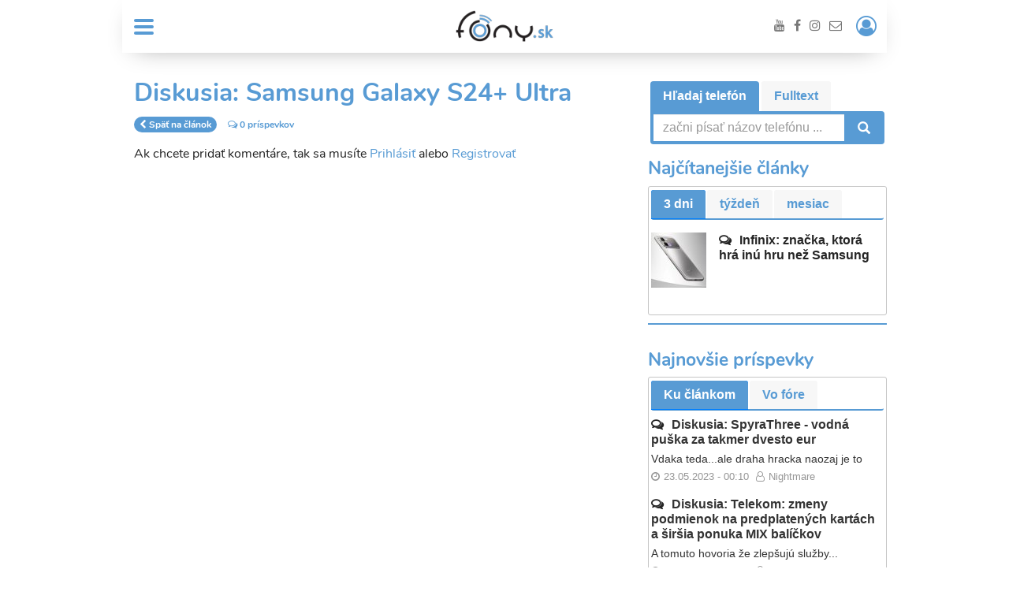

--- FILE ---
content_type: text/html; charset=UTF-8
request_url: https://fony.sk/forum/diskusia-samsung-galaxy-s24-ultra
body_size: 53188
content:
<!DOCTYPE html>
<html  lang="sk" dir="ltr" prefix="content: http://purl.org/rss/1.0/modules/content/  dc: http://purl.org/dc/terms/  foaf: http://xmlns.com/foaf/0.1/  og: http://ogp.me/ns#  rdfs: http://www.w3.org/2000/01/rdf-schema#  schema: http://schema.org/  sioc: http://rdfs.org/sioc/ns#  sioct: http://rdfs.org/sioc/types#  skos: http://www.w3.org/2004/02/skos/core#  xsd: http://www.w3.org/2001/XMLSchema# ">
  <head>
<script async src="https://pagead2.googlesyndication.com/pagead/js/adsbygoogle.js?client=ca-pub-7456089435044296" crossorigin="anonymous"></script> 
<script data-ad-client="ca-pub-0621707342337900" async src="https://pagead2.googlesyndication.com/pagead/js/adsbygoogle.js"></script> 
<!-- Google Tag Manager --> 
<script>(function(w,d,s,l,i){w[l]=w[l]||[];w[l].push({'gtm.start': 
new Date().getTime(),event:'gtm.js'});var f=d.getElementsByTagName(s)[0], 
j=d.createElement(s),dl=l!='dataLayer'?'&l='+l:'';j.async=true;j.src= 
'https://www.googletagmanager.com/gtm.js?id='+i+dl;f.parentNode.insertBefore(j,f); 
})(window,document,'script','dataLayer','GTM-P7Z823R');</script> 
<!-- End Google Tag Manager --> 
<script async src="https://fundingchoicesmessages.google.com/i/pub-7456089435044296?ers=1" nonce="KlNMS9q6wp1NjvD2WulPaw"></script><script nonce="KlNMS9q6wp1NjvD2WulPaw">(function() {function signalGooglefcPresent() {if (!window.frames['googlefcPresent']) {if (document.body) {const iframe = document.createElement('iframe'); iframe.style = 'width: 0; height: 0; border: none; z-index: -1000; left: -1000px; top: -1000px;'; iframe.style.display = 'none'; iframe.name = 'googlefcPresent'; document.body.appendChild(iframe);} else {setTimeout(signalGooglefcPresent, 0);}}}signalGooglefcPresent();})();</script> 

    <meta charset="utf-8" />
<script>(function(i,s,o,g,r,a,m){i["GoogleAnalyticsObject"]=r;i[r]=i[r]||function(){(i[r].q=i[r].q||[]).push(arguments)},i[r].l=1*new Date();a=s.createElement(o),m=s.getElementsByTagName(o)[0];a.async=1;a.src=g;m.parentNode.insertBefore(a,m)})(window,document,"script","https://www.google-analytics.com/analytics.js","ga");ga("create", "UA-23902065-34", {"cookieDomain":"auto"});ga("require", "linkid", "linkid.js");ga("set", "anonymizeIp", true);ga("send", "pageview");</script>
<meta http-equiv="content-language" content="sk" />
<meta name="robots" content="index, follow" />
<meta property="og:url" content="https://fony.sk/forum/diskusia-samsung-galaxy-s24-ultra" />
<meta property="og:title" content="Diskusia: Samsung Galaxy S24+ Ultra" />
<meta name="Generator" content="Drupal 8 (https://www.drupal.org)" />
<meta name="MobileOptimized" content="width" />
<meta name="HandheldFriendly" content="true" />
<meta name="viewport" content="width=device-width, initial-scale=1.0" />
<link rel="shortcut icon" href="/themes/custom/fonysk/favicon.png" type="image/png" />
<link rel="canonical" href="https://fony.sk/forum/diskusia-samsung-galaxy-s24-ultra" />
<link rel="shortlink" href="https://fony.sk/node/55224" />
<link rel="revision" href="https://fony.sk/forum/diskusia-samsung-galaxy-s24-ultra" />
<script>window.a2a_config=window.a2a_config||{};a2a_config.callbacks=[];a2a_config.overlays=[];a2a_config.templates={};</script>

    <title>Diskusia: Samsung Galaxy S24+ Ultra</title>
    <link rel="stylesheet" media="all" href="/sites/fony.sk/files/css/css_ZUYhfINXprWqeWlvlv2ApvKv2h3pHThS4yT-QInn5p4.css" />
<link rel="stylesheet" media="all" href="/sites/fony.sk/files/css/css_ihTKUYqhsUyGyj2a8FZfsiArKW-RcxqmdtGqJunoBqk.css" />
<link rel="stylesheet" media="all" href="//fonts.googleapis.com/css?family=PT+Sans:regular,700|PT+Sans+Narrow:700&amp;subset=cyrillic-ext" />
<link rel="stylesheet" media="all" href="/sites/fony.sk/files/css/css_DeAWPWdB1RWMKaqbWCbhcvwaNJB3-ZLUVulowwGp7yY.css" />

    <link rel="stylesheet" href="https://code.jquery.com/ui/1.12.0/themes/base/jquery-ui.css">
    
<!--[if lte IE 8]>
<script src="/sites/fony.sk/files/js/js_VtafjXmRvoUgAzqzYTA3Wrjkx9wcWhjP0G4ZnnqRamA.js"></script>
<![endif]-->
<script src="/sites/fony.sk/files/js/js_QQbroifzRnNLePkos1ey87xH110vEyebJkxWsn8HO8c.js"></script>


    <script src="https://code.jquery.com/ui/1.12.1/jquery-ui.js" integrity="sha256-T0Vest3yCU7pafRw9r+settMBX6JkKN06dqBnpQ8d30=" crossorigin="anonymous"></script>


  </head>

  
  <body class="path-node page-node-type-forum has-glyphicons">
<!-- Google Tag Manager (noscript) --> 
<noscript><iframe src="https://www.googletagmanager.com/ns.html?id=GTM-P7Z823R" 
height="0" width="0" style="display:none;visibility:hidden"></iframe></noscript> 
<!-- End Google Tag Manager (noscript) --> 
<script type="text/javascript" data-ad-type="pixel v1.0" charset="utf-8" src="//sk.search.etargetnet.com/generic/uni.php?g=ref:61811"></script> 
<script src="https://publisher.caroda.io/videoPlayer/caroda.min.js?ctok=3008ef43120d4d6f28487aa9e4805787b0e7f3f9479145beee72fcbbee1ec9" crossorigin="anonymous" defer></script><script src="//sk.search.etargetnet.com/generic/banner_booster.php"></script>

    <a href="#main-content" class="visually-hidden focusable skip-link">
      Skočiť na hlavný obsah
    </a>
    
      <div class="dialog-off-canvas-main-canvas" data-off-canvas-main-canvas>
    
    <div class="container no-padding">
          <div class="region region-banner-leaderboard-a0">
    <section id="block-fonysk-branding-a0placement" class="block block-block-content block-block-contentd25df465-8c1e-4fe2-a806-0f6e98a54b90 clearfix">
  
    

      
            <div class="field field--name-body field--type-text-with-summary field--label-hidden field--item"><!-- Adform publisher tag -->
<!-- Tag for Fóny.sk - Fóny.sk_BRANDING_A0 placement -->

<script data-adfscript="adx.adform.net/adx/?mid=456651"></script>
<script data-adfscript="adx.adform.net/adx/?mid=504782"></script></div>
      
  </section>


  </div>

    </div>

    <main role="main" class="main-container container js-quickedit-main-content">

                                    <header id="header-top" class="navigation">
                    <div class="navbar navbar-default">
                        
    <nav class="main-navigation" aria-labelledby="block-fony-sk-mainnavigation-menu" id="block-fony-sk-mainnavigation">
                    

                <div class="navbar-header">
            <button type="button" class="navbar-toggle"
                    data-toggle="collapse"
                    data-target=".navbar-collapse-menu">
                <span class="sr-only">MENU</span>
                <span class="icon-bar"></span>
                <span class="icon-bar"></span>
                <span class="icon-bar"></span>
            </button>
        </div>


        <div class="navbar-collapse navbar-collapse-menu collapse"
             aria-expanded="false">


            <ul class="nav navbar-nav navbar-left navbar-burger-menu">
                <li class="dropdown">
                    <a href="#" class="dropdown-toggle hidden-xs"
                       data-toggle="dropdown" aria-expanded="false">
                        <span class="sr-only">MENU</span>
                        <span class="icon-bar"></span>
                        <span class="icon-bar"></span>
                        <span class="icon-bar"></span>
                    </a>
                    
      <ul class="menu menu--main nav dropdown-menu">
                        <li>
        <a href="/novinky" data-drupal-link-system-path="taxonomy/term/1">Novinky</a>
                  </li>
                        <li>
        <a href="/recenzie" data-drupal-link-system-path="taxonomy/term/2">Recenzie</a>
                  </li>
                        <li>
        <a href="/kyber-bezpecnost-0" data-drupal-link-system-path="taxonomy/term/7616">Kyber bezpečnosť</a>
                  </li>
                        <li>
        <a href="/gadgety-0" data-drupal-link-system-path="taxonomy/term/7617">Gadgety</a>
                  </li>
                        <li>
        <a href="/ehealth-0" data-drupal-link-system-path="taxonomy/term/7618">eHealth</a>
                  </li>
                        <li>
        <a href="/operatori" data-drupal-link-system-path="taxonomy/term/13">Operátori</a>
                  </li>
                        <li>
        <a href="/ai" data-drupal-link-system-path="taxonomy/term/7615">AI</a>
                  </li>
        </ul>
  

                    <div class="subheader-nav-mobile" ></div>

                    <ul class="nav navbar-nav navbar-right navbar-social navbar-social-mobile">
    <li>
        <a href="https://www.youtube.com/user/fonysk/featured" target="_blank"><i class="fa fa-youtube"></i></a>
        <a href="https://www.facebook.com/fonysvk/" target="_blank"><i class="fa fa-facebook"></i></a>
        <a href="https://www.instagram.com/fony.sk/" target="_blank"><i class="fa fa-instagram"></i></a>
        <a href="/kontakt"><i class="fa fa-envelope-o"></i></a>
    </li>
</ul>                </li>
            </ul>
        </div><!-- /.navbar-collapse -->

            </nav>






<nav class="navbar-nav" role="navigation" aria-labelledby="block-fony-sk-subheadermenu-menu" id="block-fony-sk-subheadermenu">
            
  <h2 class="visually-hidden" id="block-fony-sk-subheadermenu-menu">Sub Header menu</h2>
  

        
  </nav>
  <div>
    <div class="brand-centered">
              <a class="logo" href="/" title="Domov" rel="home">
          <div class="navbar-brand">
            <img src="/themes/custom/fonysk/logo.png" alt="Domov" />
          </div>
        </a>
                      </div>
  </div>
<nav role="navigation" aria-labelledby="block-fony-sk-account-menu-menu" id="block-fony-sk-account-menu">
            <h2 class="sr-only" id="block-fony-sk-account-menu-menu">User account menu</h2>

      
      <ul class="menu menu--account nav navbar-nav navbar-right">
                        <li>
                  <a href="#" class="dropdown-toggle login-icon" id="account-icon">
            <span class="sr-only">Prihlásiť / Registrácia</span>
            <i class="fa fa-user-circle-o" aria-hidden="true"></i>
          </a>
                          </li>
        </ul>
  

  </nav>


                                                                                    <ul class="dropdown-menu account-menu">
                                      <div class="region region-login form-login">
    <div id="block-socialauthlogin" class="block-social-auth block-social-auth-login btn-group btn-group-sm social-buttons">
    
        
            <div>Prihlásiť cez</div>
<a class="btn btn-fb" href="/user/login/facebook"><i class="fa fa-facebook"></i> Facebook
</a>
<a class="btn btn-gg" href="/user/login/google"><i class="fa fa-google-plus"></i> Google+
</a>
<div>alebo</div>



                
    </div>
<section id="block-userlogin" role="form" class="block block-user block-user-login-block clearfix">
  
    

      <form class="user-login-form form-login" data-drupal-selector="user-login-form" action="/forum/diskusia-samsung-galaxy-s24-ultra?destination=/forum/diskusia-samsung-galaxy-s24-ultra" method="post" id="user-login-form" accept-charset="UTF-8">
  <div class="form-item js-form-item form-type-textfield js-form-type-textfield form-item-name js-form-item-name form-group">
      <label for="edit-name" class="control-label js-form-required form-required">E-mail alebo Používateľské meno</label>
  
  
  <input autocorrect="none" autocapitalize="none" spellcheck="false" data-drupal-selector="edit-name" class="form-text required form-control" type="text" id="edit-name" name="name" value="" size="15" maxlength="60" required="required" aria-required="true" />

  
  
  </div>
<div class="form-item js-form-item form-type-password js-form-type-password form-item-pass js-form-item-pass form-group">
      <label for="edit-pass" class="control-label js-form-required form-required">Heslo</label>
  
  
  <input data-drupal-selector="edit-pass" class="form-text required form-control" type="password" id="edit-pass" name="pass" size="15" maxlength="128" required="required" aria-required="true" />

  
  
  </div>
<input autocomplete="off" data-drupal-selector="form-jznhgwmv4kqixycikfzayo1ay-nsygngt0ysvmm4lvm" type="hidden" name="form_build_id" value="form-jznHGWMv4kqixYcIKfzAyo1Ay-NSygNgT0YSVmm4lvM" /><input data-drupal-selector="edit-user-login-form" type="hidden" name="form_id" value="user_login_form" /><div class="form-item js-form-item form-type-checkbox js-form-type-checkbox form-item-persistent-login js-form-item-persistent-login checkbox">
  
  
  

      <label for="edit-persistent-login" class="control-label option"><input data-drupal-selector="edit-persistent-login" class="form-checkbox" type="checkbox" id="edit-persistent-login" name="persistent_login" value="1" />zapamätať prihlásenie</label>
  
  
  </div>
<div data-drupal-selector="edit-actions" class="form-actions form-group js-form-wrapper form-wrapper" id="edit-actions"><button class="btn-block button js-form-submit form-submit btn-primary btn icon-before" data-drupal-selector="edit-submit" type="submit" id="edit-submit" name="op" value="Prihlásenie"><span class="icon glyphicon glyphicon-log-in" aria-hidden="true"></span>
Prihlásenie</button></div>

</form>
<ul><li><a href="/user/password" title="Send password reset instructions via email." class="request-password-link">Obnovenie hesla</a></li></ul>
  </section>


  </div>

                                </ul>
                                                                            <ul class="nav navbar-nav navbar-right navbar-social-desktop navbar-social">
    <li>
        <a href="https://www.youtube.com/user/fonysk/featured" target="_blank"><i class="fa fa-youtube"></i></a>
        <a href="https://www.facebook.com/fonysvk/" target="_blank"><i class="fa fa-facebook"></i></a>
        <a href="https://www.instagram.com/fony.sk/" target="_blank"><i class="fa fa-instagram"></i></a>
        <a href="/kontakt"><i class="fa fa-envelope-o"></i></a>
    </li>
</ul>                    </div>
                </header>
                    
                    <div class="no-padding">
                  <div class="region region-banner-leaderboard-a2">
    <section id="block-fonysk-1000x200-leaderboard-a2placement" class="block block-block-content block-block-content940f21fb-8938-444f-8200-d4c7abc1860d clearfix hidden-xs">
  
    

      
            <div class="field field--name-body field--type-text-with-summary field--label-hidden field--item"><!-- Adform publisher tag -->
<!-- Tag for Fóny.sk - Fóny.sk_1000x200_leaderboard_A2 placement -->

<script data-adfscript="adx.adform.net/adx/?mid=456652"></script>
</div>
      
  </section>

<section id="block-fonysk-branding-a0-mobileplacement" class="block block-block-content block-block-contentce3fc888-1084-4345-af65-cb723710c35e clearfix visible-xs">
  
    

      
            <div class="field field--name-body field--type-text-with-summary field--label-hidden field--item"><!-- Adform publisher tag -->
<!-- Tag for Fóny.sk - Fóny.sk_BRANDING_A0_mobile placement -->

<script data-adfscript="adx.adform.net/adx/?mid=450099"></script>



</div>
      
  </section>


  </div>

            </div>
        
        
                
      
        <div class="row">
                            <section class="section col-sm-8">
                      <div class="region region-content-1">
    <div data-drupal-messages-fallback class="hidden"></div>
    <h1 class="page-header"><span property="schema:name">Diskusia: Samsung Galaxy S24+ Ultra</span>
</h1>

  <article data-history-node-id="55224" role="article" about="/forum/diskusia-samsung-galaxy-s24-ultra" class="forum full clearfix section section__post-comments">
    <header class="section__header">
        <ul class="list-unstyled list-inline meta">
                            <li class="article-link">
                    <span class="back label label-blue"><i class="fa fa-chevron-left" aria-hidden="true"></i>
                      <a href="/clanky/samsung-galaxy-s24-ultra" class="internal">Späť na článok</a>
                    </span>
                </li>
                        <li>
                <span class="comments-number"><i class="fa fa-comments-o"
                                                 aria-hidden="true"></i>
                    0 príspevkov
                </span>
            </li>
        </ul>
    </header>
    <div class="section__content comments">
        <ul class="media-list">
                                                <div class="anonymous-login-links">Ak chcete pridať komentáre, tak sa musíte <a href="/user/login?destination=/node/55224#comment-form">Prihlásiť</a> alebo <a href="/user/register?destination=/node/55224#comment-form">Registrovať</a></div>
                                        <li class="media">
                <section>
  
  

  
</section>

            </li>
        </ul>
    </div>

</article>


  </div>

                </section>
                                        <div class="sidebar col-sm-4">
                      <div class="region region-sidebar-1">
    <section id="block-blocktabsvyhladavanie-2" class="block block-blocktabs block-blocktabs-blocksearch clearfix">
  
    

      
<div id="blocktabs-search" class="blocktabs click default sidebar sidebar__search">
    <div class="tabpanel">
        <ul class="nav nav-tabs" >
                            <li><a href="#blocktabs-search-1">Hľadaj telefón</a></li>
                            <li><a href="#blocktabs-search-2">Fulltext</a></li>
                    </ul>

                    <div class="tab-content" id="blocktabs-search-1"><form class="fonysk-phone-search-form" data-drupal-selector="fonysk-phone-search-form" action="/forum/diskusia-samsung-galaxy-s24-ultra" method="post" id="fonysk-phone-search-form" accept-charset="UTF-8">
  <div class="form-item js-form-item form-type-entity-autocomplete js-form-type-entity-autocomplete form-item-fonysk-phone-search-input js-form-item-fonysk-phone-search-input form-no-label form-group form-autocomplete">
  
  
  <div class="input-group"><input placeholder="začni písať názov telefónu ..." data-drupal-selector="edit-fonysk-phone-search-input" class="form-autocomplete form-text required form-control" data-autocomplete-path="/entity_reference_autocomplete/taxonomy_term/default/nURB79n71yXfEL7BLNbKkgPcPviekyhmFdexyyDztfs" type="text" id="edit-fonysk-phone-search-input" name="fonysk_phone_search_input" value="" size="60" maxlength="128" required="required" aria-required="true" /><span class="input-group-addon"><span class="icon glyphicon glyphicon-refresh ajax-progress ajax-progress-throbber" aria-hidden="true"></span></span></div>

  
  
  </div>
<button data-drupal-selector="edit-fonysk-phone-search-submit" class="button js-form-submit form-submit btn-primary btn icon-before" type="submit" id="edit-fonysk-phone-search-submit" name="op" value="Vyhľadávanie"><span class="icon glyphicon glyphicon-search" aria-hidden="true"></span>
Vyhľadávanie</button><input autocomplete="off" data-drupal-selector="form-i0qhv3an61bjuhotrx5vuq4umkzlsrzqik4aetzj5os" type="hidden" name="form_build_id" value="form-I0QhV3AN61bJUHoTRX5vuQ4UmKZlsrzQIk4AeTZj5Os" /><input data-drupal-selector="edit-fonysk-phone-search-form" type="hidden" name="form_id" value="fonysk_phone_search_form" />
</form>
</div>
                    <div class="tab-content" id="blocktabs-search-2"><form class="fonysk-search-form" data-drupal-selector="fonysk-search-form" action="/forum/diskusia-samsung-galaxy-s24-ultra" method="post" id="fonysk-search-form" accept-charset="UTF-8">
  <div class="form-item js-form-item form-type-textfield js-form-type-textfield form-item-fonysk-search-input js-form-item-fonysk-search-input form-no-label form-group">
  
  
  <input placeholder="čo hľadáš ?" data-drupal-selector="edit-fonysk-search-input" class="form-text required form-control" type="text" id="edit-fonysk-search-input" name="fonysk_search_input" value="" size="60" maxlength="128" required="required" aria-required="true" />

  
  
  </div>
<button data-drupal-selector="edit-fonysk-search-submit" class="button js-form-submit form-submit btn-primary btn icon-before" type="submit" id="edit-fonysk-search-submit" name="op" value="Vyhľadávanie"><span class="icon glyphicon glyphicon-search" aria-hidden="true"></span>
Vyhľadávanie</button><input autocomplete="off" data-drupal-selector="form-cho8ujvwf2dezhb6w10kvu1ccrrvperu1g6roedaii" type="hidden" name="form_build_id" value="form--cHo8UJvwF2dEzHB6w10KVU1CcrRVpEru1g6ROedAII" /><input data-drupal-selector="edit-fonysk-search-form" type="hidden" name="form_id" value="fonysk_search_form" />
</form>
</div>
            </div>
</div>

  </section>

<section id="block-fony-sk-blocktabsnajcitanejsieclanky" class="block block-blocktabs block-blocktabs-blockblock-tabs-popular-article clearfix sidebar__comments">
  
      <h3 class="block-title">Najčítanejšie články</h3>
    

      
<div id="blocktabs-block_tabs_popular_article" class="blocktabs click default">
<ul>
<li><a href="#blocktabs-block_tabs_popular_article--10">3 dni</a></li>
<li><a href="#blocktabs-block_tabs_popular_article--9">týždeň</a></li>
<li><a href="#blocktabs-block_tabs_popular_article--8">mesiac</a></li>
</ul>

<div id="blocktabs-block_tabs_popular_article--10"><div class="views-element-container form-group"><div class="view view-most-popular-articles view-id-most_popular_articles view-display-id-block_1 js-view-dom-id-2255f2e0865f02ca41c900f373474e885e6f1dcdd2cd9013b29579c486e1778c">
  
    
      
      <div class="view-content">
          <div class="views-row"><article data-history-node-id="55602" role="article" about="/clanky/infinix-znacka-ktora-hra-inu-hru-nez-samsung" typeof="schema:Article" class="article is-promoted most-popular clearfix">

  <div class="content">
    
                <div property="schema:image" resource="/media/111476" class="widget__item__image">
 
                        <div class="field field--name-field-image field--type-image field--label-hidden field__item">  <a href="https://fony.sk/clanky/infinix-znacka-ktora-hra-inu-hru-nez-samsung"><img src="/sites/fony.sk/files/styles/article_most_popular/public/images/2026-01/infinix.jpg?itok=2vzgfNni" width="70" height="70" alt="Infinix vznikol ako dcérska značka čínskej spoločnosti Transsion Holdings, ktorá vlastní aj značky Tecno Mobile a Itel Mobile. " typeof="foaf:Image" class="img-responsive" /></a></div>
            </div>
      
  </div>

  
      <h4>
      <a class="title" href="/clanky/infinix-znacka-ktora-hra-inu-hru-nez-samsung" rel="bookmark"><span property="schema:name">Infinix: značka, ktorá hrá inú hru než Samsung</span>
</a>
    </h4>
      <span property="schema:name" content="Infinix: značka, ktorá hrá inú hru než Samsung" class="hidden"></span>


</article>
</div>

    </div>
  
          </div>
</div>
</div>
<div id="blocktabs-block_tabs_popular_article--9"><div class="views-element-container form-group"><div class="view view-most-popular-articles view-id-most_popular_articles view-display-id-block_2 js-view-dom-id-1d4d769f62890623ae2d89d1b832b28b64ea341803991afe9a99427a618ac813">
  
    
      
      <div class="view-content">
          <div class="views-row"><article data-history-node-id="55596" role="article" about="/clanky/bateria-mizne-pred-ocami-tychto-7-trikov-ju-zachrani" typeof="schema:Article" class="article is-promoted most-popular clearfix">

  <div class="content">
    
                <div property="schema:image" resource="/media/111474" class="widget__item__image">
 
                        <div class="field field--name-field-image field--type-image field--label-hidden field__item">  <a href="https://fony.sk/clanky/bateria-mizne-pred-ocami-tychto-7-trikov-ju-zachrani"><img src="/sites/fony.sk/files/styles/article_most_popular/public/images/2026-01/img_0312.jpeg?itok=TD0S2o5K" width="70" height="70" alt="Toto nemá nikto rád" typeof="foaf:Image" class="img-responsive" /></a></div>
            </div>
      
  </div>

  
      <h4>
      <a class="title" href="/clanky/bateria-mizne-pred-ocami-tychto-7-trikov-ju-zachrani" rel="bookmark"><span property="schema:name">Batéria mizne pred očami? Týchto 7 trikov ju zachráni</span>
</a>
    </h4>
      <span property="schema:name" content="Batéria mizne pred očami? Týchto 7 trikov ju zachráni" class="hidden"></span>


</article>
</div>
    <div class="views-row"><article data-history-node-id="55602" role="article" about="/clanky/infinix-znacka-ktora-hra-inu-hru-nez-samsung" typeof="schema:Article" class="article is-promoted most-popular clearfix">

  <div class="content">
    
                <div property="schema:image" resource="/media/111476" class="widget__item__image">
 
                        <div class="field field--name-field-image field--type-image field--label-hidden field__item">  <a href="https://fony.sk/clanky/infinix-znacka-ktora-hra-inu-hru-nez-samsung"><img src="/sites/fony.sk/files/styles/article_most_popular/public/images/2026-01/infinix.jpg?itok=2vzgfNni" width="70" height="70" alt="Infinix vznikol ako dcérska značka čínskej spoločnosti Transsion Holdings, ktorá vlastní aj značky Tecno Mobile a Itel Mobile. " typeof="foaf:Image" class="img-responsive" /></a></div>
            </div>
      
  </div>

  
      <h4>
      <a class="title" href="/clanky/infinix-znacka-ktora-hra-inu-hru-nez-samsung" rel="bookmark"><span property="schema:name">Infinix: značka, ktorá hrá inú hru než Samsung</span>
</a>
    </h4>
      <span property="schema:name" content="Infinix: značka, ktorá hrá inú hru než Samsung" class="hidden"></span>


</article>
</div>
    <div class="views-row"><article data-history-node-id="55598" role="article" about="/clanky/asus-bali-mobily-trh-je-nemilosrdny" typeof="schema:Article" class="article is-promoted most-popular clearfix">

  <div class="content">
    
                <div property="schema:image" resource="/media/111475" class="widget__item__image">
 
                        <div class="field field--name-field-image field--type-image field--label-hidden field__item">  <a href="https://fony.sk/clanky/asus-bali-mobily-trh-je-nemilosrdny"><img src="/sites/fony.sk/files/styles/article_most_popular/public/images/2026-01/asus.jpg?itok=qQYHh7_G" width="70" height="70" alt="Portfólio ASUSu stálo na dvoch pilieroch: kompaktný Zenfone a herný ROG Phone." typeof="foaf:Image" class="img-responsive" /></a></div>
            </div>
      
  </div>

  
      <h4>
      <a class="title" href="/clanky/asus-bali-mobily-trh-je-nemilosrdny" rel="bookmark"><span property="schema:name">Asus balí mobily. Trh je nemilosrdný</span>
</a>
    </h4>
      <span property="schema:name" content="Asus balí mobily. Trh je nemilosrdný" class="hidden"></span>


</article>
</div>
    <div class="views-row"><article data-history-node-id="55594" role="article" about="/clanky/shoulder-surfing-tichy-spion-vedla-vas" typeof="schema:Article" class="article is-promoted most-popular clearfix">

  <div class="content">
    
                <div property="schema:image" resource="/media/111473" class="widget__item__image">
 
                        <div class="field field--name-field-image field--type-image field--label-hidden field__item">  <a href="https://fony.sk/clanky/shoulder-surfing-tichy-spion-vedla-vas"><img src="/sites/fony.sk/files/styles/article_most_popular/public/images/2026-01/img_0249.jpeg?itok=vnbMUKGn" width="70" height="70" alt="Pozor, niekto sa pozerá" typeof="foaf:Image" class="img-responsive" /></a></div>
            </div>
      
  </div>

  
      <h4>
      <a class="title" href="/clanky/shoulder-surfing-tichy-spion-vedla-vas" rel="bookmark"><span property="schema:name">Shoulder surfing: tichý špión vedľa vás</span>
</a>
    </h4>
      <span property="schema:name" content="Shoulder surfing: tichý špión vedľa vás" class="hidden"></span>


</article>
</div>
    <div class="views-row"><article data-history-node-id="55600" role="article" about="/clanky/tisice-humanoidov-rocne-cina-ovlada-trh" typeof="schema:Article" class="article is-promoted most-popular clearfix">

  <div class="content">
    
                <div property="schema:image" resource="/media/111477" class="widget__item__image">
 
                        <div class="field field--name-field-image field--type-image field--label-hidden field__item">  <a href="https://fony.sk/clanky/tisice-humanoidov-rocne-cina-ovlada-trh"><img src="/sites/fony.sk/files/styles/article_most_popular/public/images/2026-01/roboti.jpg?itok=1d6ROx0O" width="70" height="70" alt="Kým Západ testuje, Čína nasadzuje humanoidov" typeof="foaf:Image" class="img-responsive" /></a></div>
            </div>
      
  </div>

  
      <h4>
      <a class="title" href="/clanky/tisice-humanoidov-rocne-cina-ovlada-trh" rel="bookmark"><span property="schema:name">Tisíce humanoidov ročne. Čína ovláda trh</span>
</a>
    </h4>
      <span property="schema:name" content="Tisíce humanoidov ročne. Čína ovláda trh" class="hidden"></span>


</article>
</div>

    </div>
  
          </div>
</div>
</div>
<div id="blocktabs-block_tabs_popular_article--8"><div class="views-element-container form-group"><div class="view view-most-popular-articles view-id-most_popular_articles view-display-id-block_3 js-view-dom-id-07a59accb7ca42cefaf3729d117715d8b6dab1a7c8639682c2778c99c67baeae">
  
    
      
      <div class="view-content">
          <div class="views-row"><article data-history-node-id="55553" role="article" about="/clanky/galaxy-s26-este-ani-nepredavaju-ale-uz-zdrazuje" typeof="schema:Article" class="article is-promoted most-popular clearfix">

  <div class="content">
    
                <div property="schema:image" resource="/media/111442" class="widget__item__image">
 
                        <div class="field field--name-field-image field--type-image field--label-hidden field__item">  <a href="https://fony.sk/clanky/galaxy-s26-este-ani-nepredavaju-ale-uz-zdrazuje"><img src="/sites/fony.sk/files/styles/article_most_popular/public/images/2025-12/ddaa1930-79a4-445b-8390-c8982e8b3811.png?itok=-EzAibUO" width="70" height="70" alt="Samsung oficiálnu premiéru Galaxy S26 zatiaľ neoznámil" typeof="foaf:Image" class="img-responsive" /></a></div>
            </div>
      
  </div>

  
      <h4>
      <a class="title" href="/clanky/galaxy-s26-este-ani-nepredavaju-ale-uz-zdrazuje" rel="bookmark"><span property="schema:name">Galaxy S26 ešte ani nepredávajú, ale už zdražuje</span>
</a>
    </h4>
      <span property="schema:name" content="Galaxy S26 ešte ani nepredávajú, ale už zdražuje" class="hidden"></span>


</article>
</div>
    <div class="views-row"><article data-history-node-id="55592" role="article" about="/clanky/galaxy-s26-riesi-sukromie-nie-megapixely" typeof="schema:Article" class="article is-promoted most-popular clearfix">

  <div class="content">
    
                <div property="schema:image" resource="/media/111471" class="widget__item__image">
 
                        <div class="field field--name-field-image field--type-image field--label-hidden field__item">  <a href="https://fony.sk/clanky/galaxy-s26-riesi-sukromie-nie-megapixely"><img src="/sites/fony.sk/files/styles/article_most_popular/public/images/2026-01/img_0248.jpeg?itok=h0wBji3q" width="70" height="70" alt="Podľa uniknutých informácií Samsung chystá pre S26 (najmä verziu Ultra) novú generáciu tzv. privacy displeja. " typeof="foaf:Image" class="img-responsive" /></a></div>
            </div>
      
  </div>

  
      <h4>
      <a class="title" href="/clanky/galaxy-s26-riesi-sukromie-nie-megapixely" rel="bookmark"><span property="schema:name">Galaxy S26 rieši súkromie, nie megapixely</span>
</a>
    </h4>
      <span property="schema:name" content="Galaxy S26 rieši súkromie, nie megapixely" class="hidden"></span>


</article>
</div>
    <div class="views-row"><article data-history-node-id="55557" role="article" about="/clanky/10-noviniek-ktore-mozeme-v-roku-2026-ocakavat-v-smartfonoch" typeof="schema:Article" class="article is-promoted most-popular clearfix">

  <div class="content">
    
                <div property="schema:image" resource="/media/111445" class="widget__item__image">
 
                        <div class="field field--name-field-image field--type-image field--label-hidden field__item">  <a href="https://fony.sk/clanky/10-noviniek-ktore-mozeme-v-roku-2026-ocakavat-v-smartfonoch"><img src="/sites/fony.sk/files/styles/article_most_popular/public/images/2025-12/img_9676.jpeg?itok=D9swF5TR" width="70" height="70" alt="Skladacie konštrukcie budú tenšie, ľahšie a citeľne odolnejšie." typeof="foaf:Image" class="img-responsive" /></a></div>
            </div>
      
  </div>

  
      <h4>
      <a class="title" href="/clanky/10-noviniek-ktore-mozeme-v-roku-2026-ocakavat-v-smartfonoch" rel="bookmark"><span property="schema:name">10 noviniek, ktoré môžeme v roku 2026 očakávať v smartfónoch</span>
</a>
    </h4>
      <span property="schema:name" content="10 noviniek, ktoré môžeme v roku 2026 očakávať v smartfónoch" class="hidden"></span>


</article>
</div>
    <div class="views-row"><article data-history-node-id="55539" role="article" about="/clanky/apple-na-konci-roku-2025-skrta-bez-milosti" typeof="schema:Article" class="article is-promoted most-popular clearfix">

  <div class="content">
    
                <div property="schema:image" resource="/media/111434" class="widget__item__image">
 
                        <div class="field field--name-field-image field--type-image field--label-hidden field__item">  <a href="https://fony.sk/clanky/apple-na-konci-roku-2025-skrta-bez-milosti"><img src="/sites/fony.sk/files/styles/article_most_popular/public/images/2025-12/img_9583.jpeg?itok=r1_BdUba" width="70" height="70" alt="iPhone SE: navždy v našich spomienkach" typeof="foaf:Image" class="img-responsive" /></a></div>
            </div>
      
  </div>

  
      <h4>
      <a class="title" href="/clanky/apple-na-konci-roku-2025-skrta-bez-milosti" rel="bookmark"><span property="schema:name">Apple na konci roku 2025 škrtá bez milosti</span>
</a>
    </h4>
      <span property="schema:name" content="Apple na konci roku 2025 škrtá bez milosti" class="hidden"></span>


</article>
</div>
    <div class="views-row"><article data-history-node-id="55555" role="article" about="/clanky/xiaomi-17-ultra-meni-pravidla-mobilneho-zoomu" typeof="schema:Article" class="article is-promoted most-popular clearfix">

  <div class="content">
    
                <div property="schema:image" resource="/media/111443" class="widget__item__image">
 
                        <div class="field field--name-field-image field--type-image field--label-hidden field__item">  <a href="https://fony.sk/clanky/xiaomi-17-ultra-meni-pravidla-mobilneho-zoomu"><img src="/sites/fony.sk/files/styles/article_most_popular/public/images/2025-12/img_9642.png?itok=wsvM92-e" width="70" height="70" alt="Xiaomi 17 Ultra debutuje ako prvý smartfón na svete s 200 MP kontinuálnym optickým zoomom " typeof="foaf:Image" class="img-responsive" /></a></div>
            </div>
      
  </div>

  
      <h4>
      <a class="title" href="/clanky/xiaomi-17-ultra-meni-pravidla-mobilneho-zoomu" rel="bookmark"><span property="schema:name">Xiaomi 17 Ultra mení pravidlá mobilného zoomu</span>
</a>
    </h4>
      <span property="schema:name" content="Xiaomi 17 Ultra mení pravidlá mobilného zoomu" class="hidden"></span>


</article>
</div>

    </div>
  
          </div>
</div>
</div>

</div>


  </section>

<section id="block-fonyskfonysk-300x300-square-a1placement" class="block block-block-content block-block-content35d2ce5e-0280-4865-b0b8-d062094d3f4f clearfix hidden-xs">
  
    

      
            <div class="field field--name-body field--type-text-with-summary field--label-hidden field--item"><!-- Adform publisher tag -->
<!-- Tag for Fóny.sk - Fóny.sk_300x300_square_A1 placement -->

<script data-adfscript="adx.adform.net/adx/?mid=450098"></script>
</div>
      
  </section>

<section id="block-blocktabsnajnovsieprispevky-2" class="block block-blocktabs block-blocktabs-blockforum-sidebar clearfix sidebar__comments">
  
      <h3 class="block-title">Najnovšie príspevky</h3>
    

      
<div id="blocktabs-forum_sidebar" class="blocktabs click default">
<ul>
<li><a href="#blocktabs-forum_sidebar-1">Ku článkom</a></li>
<li><a href="#blocktabs-forum_sidebar-2">Vo fóre</a></li>
</ul>

<div id="blocktabs-forum_sidebar-1"><div class="views-element-container form-group"><div class="js-view-dom-id-fcff953fcb833935de7b28110e976338738878a8cb0130e4ba8f5bb2643783c5">
    
    
    

    
    
    

    <div class="tab-pane">
  
  <ul class="list-unstyled">

          <li class="forum__list__item post-comments clearfix" ><article data-history-node-id="53674" role="article" about="/forum/diskusia-spyrathree-vodna-puska-za-takmer-dvesto-eur" class="forum most-recent-forum clearfix">

  
      <h4 class="title">
      <a href="/comment/288620#comment-288620" rel="bookmark"><span property="schema:name">Diskusia: SpyraThree - vodná puška za takmer dvesto eur </span>
</a>
    </h4>
      <span property="schema:name" content="Diskusia: SpyraThree - vodná puška za takmer dvesto eur " class="hidden"></span>
  <span property="schema:interactionCount" content="UserComments:3" class="hidden"></span>


  <div class="content comment">
    Vdaka teda...ale draha hracka naozaj je to
  </div>

  <footer>
    <div class="meta">
      <time>23.05.2023 - 00:10</time>
      <span class="avatar">Nightmare</span>
    </div>
  </footer>
</article>
</li>
          <li class="forum__list__item post-comments clearfix" ><article data-history-node-id="53652" role="article" about="/forum/diskusia-telekom-zmeny-podmienok-na-predplatenych-kartach-a-sirsia-ponuka-mix-balickov" class="forum most-recent-forum clearfix">

  
      <h4 class="title">
      <a href="/comment/288616#comment-288616" rel="bookmark"><span property="schema:name">Diskusia: Telekom: zmeny podmienok na predplatených kartách a širšia ponuka MIX balíčkov</span>
</a>
    </h4>
      <span property="schema:name" content="Diskusia: Telekom: zmeny podmienok na predplatených kartách a širšia ponuka MIX balíčkov" class="hidden"></span>
  <span property="schema:interactionCount" content="UserComments:1" class="hidden"></span>


  <div class="content comment">
    A tomuto hovoria že zlepšujú služby...
  </div>

  <footer>
    <div class="meta">
      <time>19.05.2023 - 21:00</time>
      <span class="avatar">miro</span>
    </div>
  </footer>
</article>
</li>
          <li class="forum__list__item post-comments clearfix" ><article data-history-node-id="53646" role="article" about="/forum/diskusia-cez-xiaomi-pay-zaplatite-na-slovensku-uz-aj-visa-kartou-mbank" class="forum most-recent-forum clearfix">

  
      <h4 class="title">
      <a href="/comment/288615#comment-288615" rel="bookmark"><span property="schema:name">Diskusia: Cez Xiaomi Pay zaplatíte na Slovensku už aj Visa kartou mBank</span>
</a>
    </h4>
      <span property="schema:name" content="Diskusia: Cez Xiaomi Pay zaplatíte na Slovensku už aj Visa kartou mBank" class="hidden"></span>
  <span property="schema:interactionCount" content="UserComments:1" class="hidden"></span>


  <div class="content comment">
    Škoda že VUB v tom nejak zaostáva 
  </div>

  <footer>
    <div class="meta">
      <time>17.05.2023 - 10:38</time>
      <span class="avatar">Dezi</span>
    </div>
  </footer>
</article>
</li>
          <li class="forum__list__item post-comments clearfix" ><article data-history-node-id="53594" role="article" about="/forum/diskusia-huawei-p60-pro-perletovy-unikat" class="forum most-recent-forum clearfix">

  
      <h4 class="title">
      <a href="/comment/288612#comment-288612" rel="bookmark"><span property="schema:name">Diskusia: Huawei P60 Pro - perleťový unikát</span>
</a>
    </h4>
      <span property="schema:name" content="Diskusia: Huawei P60 Pro - perleťový unikát" class="hidden"></span>
  <span property="schema:interactionCount" content="UserComments:1" class="hidden"></span>


  <div class="content comment">
    Inak som si všimol, že DxO Mark bol dneska aktualizovaný a P60 Pro je na 1.mieste 👏👏👏
  </div>

  <footer>
    <div class="meta">
      <time>09.05.2023 - 22:48</time>
      <span class="avatar">Karol Sendrei</span>
    </div>
  </footer>
</article>
</li>
          <li class="forum__list__item post-comments clearfix" ><article data-history-node-id="53580" role="article" about="/forum/diskusia-huawei-watch-ultimate-pripravene-na-dobrodruzstvo" class="forum most-recent-forum clearfix">

  
      <h4 class="title">
      <a href="/comment/288611#comment-288611" rel="bookmark"><span property="schema:name">Diskusia: Huawei Watch Ultimate – pripravené na dobrodružstvo</span>
</a>
    </h4>
      <span property="schema:name" content="Diskusia: Huawei Watch Ultimate – pripravené na dobrodružstvo" class="hidden"></span>
  <span property="schema:interactionCount" content="UserComments:2" class="hidden"></span>


  <div class="content comment">
    Da sa nimi platit, ale iba na trhoch, ktore podporuju platby cez Huawei Pay. Slovensko medzi ne nepatri. 
  </div>

  <footer>
    <div class="meta">
      <time>07.05.2023 - 07:57</time>
      <span class="avatar">Lenka Ivančíková</span>
    </div>
  </footer>
</article>
</li>
    
  </ul>

</div>

    
    

    
    

    
    
</div>
</div>
</div>
<div id="blocktabs-forum_sidebar-2"><div class="views-element-container form-group"><div class="js-view-dom-id-96faa472d6767b79683950e9c0f02af65e90e7a34a984371b68fd1f3696edb82">
    
    
    

    
    
    

    <div class="tab-pane">
  
  <ul class="list-unstyled">

          <li class="forum__list__item post-comments clearfix" ><article data-history-node-id="41772" role="article" about="/forum/rodicovska-kontrola" class="forum most-recent-forum clearfix">

  
      <h4 class="title">
      <a href="/comment/288618#comment-288618" rel="bookmark"><span property="schema:name">Rodičovská kontrola</span>
</a>
    </h4>
      <span property="schema:name" content="Rodičovská kontrola" class="hidden"></span>
  <span property="schema:interactionCount" content="UserComments:8" class="hidden"></span>


  <div class="content comment">
    Lenže ak má dieta apple a rodič Samsung tak je tu problém.  Aké sú vtedy možnosti? 
  </div>

  <footer>
    <div class="meta">
      <time>22.05.2023 - 07:55</time>
      <span class="avatar">Michal Gašperec</span>
    </div>
  </footer>
</article>
</li>
          <li class="forum__list__item post-comments clearfix" ><article data-history-node-id="53539" role="article" about="/forum/samsung-dexx" class="forum most-recent-forum clearfix">

  
      <h4 class="title">
      <a href="/comment/288614#comment-288614" rel="bookmark"><span property="schema:name">Samsung Dexx</span>
</a>
    </h4>
      <span property="schema:name" content="Samsung Dexx" class="hidden"></span>
  <span property="schema:interactionCount" content="UserComments:3" class="hidden"></span>


  <div class="content comment">
    Tak zrejme to tu vela ludi nevyuziva. :) Vdaka za info. 
  </div>

  <footer>
    <div class="meta">
      <time>10.05.2023 - 21:56</time>
      <span class="avatar">Lenka Ivančíková</span>
    </div>
  </footer>
</article>
</li>
          <li class="forum__list__item post-comments clearfix" ><article data-history-node-id="53570" role="article" about="/forum/lg-v50" class="forum most-recent-forum clearfix">

  
      <h4 class="title">
      <a href="/comment/288609#comment-288609" rel="bookmark"><span property="schema:name">LG V50</span>
</a>
    </h4>
      <span property="schema:name" content="LG V50" class="hidden"></span>
  <span property="schema:interactionCount" content="UserComments:3" class="hidden"></span>


  <div class="content comment">
    Kolko by bola primerana cena ti neviem povedat, len viem, ze nanovo zafoliovat rozbaleny telefon nie je ziadny problem. Ja by som stvorrocny telefon, ktory sa tvari ako nikdy nerozbaleny, nekupovala....
  </div>

  <footer>
    <div class="meta">
      <time>05.05.2023 - 09:00</time>
      <span class="avatar">Lenka Ivančíková</span>
    </div>
  </footer>
</article>
</li>
          <li class="forum__list__item post-comments clearfix" ><article data-history-node-id="52839" role="article" about="/forum/vyber-mobilu-prechod-z-iphone-xs-na-lacnejsi-android" class="forum most-recent-forum clearfix">

  
      <h4 class="title">
      <a href="/comment/288588#comment-288588" rel="bookmark"><span property="schema:name">Vyber mobilu prechod z iphone xs na lacnejsi android</span>
</a>
    </h4>
      <span property="schema:name" content="Vyber mobilu prechod z iphone xs na lacnejsi android" class="hidden"></span>
  <span property="schema:interactionCount" content="UserComments:4" class="hidden"></span>


  <div class="content comment">
    Ahojte, 
Zvažujem niečo podobné, doteraz som mal Xiaomi Redmi 8T a rozhodujem sa medzi Poco M5s a Motorola Moto G72.  Cenovo sú podobne, cca 220€. Sú tu aj iní kandidáti, ale títo sú...
  </div>

  <footer>
    <div class="meta">
      <time>23.04.2023 - 00:59</time>
      <span class="avatar">Stanislav Šavrtka</span>
    </div>
  </footer>
</article>
</li>
          <li class="forum__list__item post-comments clearfix" ><article data-history-node-id="53072" role="article" about="/forum/android-13-a-problemy-s-upozorneniami-aplikacie-cp" class="forum most-recent-forum clearfix">

  
      <h4 class="title">
      <a href="/comment/288575#comment-288575" rel="bookmark"><span property="schema:name">android 13 a problemy s upozorneniami aplikacie cp</span>
</a>
    </h4>
      <span property="schema:name" content="android 13 a problemy s upozorneniami aplikacie cp" class="hidden"></span>
  <span property="schema:interactionCount" content="UserComments:4" class="hidden"></span>


  <div class="content comment">
    ahojte,
konecne uz aj ku mne na a23 dorazila aktualizacia na oneui 5.1, a konecne mozem s plnym vedomim povedat ze mi upozornenia cp zacali ffungovat presne tak, ako maju. Asi mi to neuverite, ale...
  </div>

  <footer>
    <div class="meta">
      <time>28.03.2023 - 04:01</time>
      <span class="avatar">Adela Švončinárová</span>
    </div>
  </footer>
</article>
</li>
    
  </ul>

</div>

    
    

    
    

    
    
</div>
</div>
</div>

</div>


  </section>

<section id="block-fonysk-300x600-doublesquare-a1aplacement" class="block block-block-content block-block-content623fbe7f-de9a-4cef-956a-260535cab8e0 clearfix hidden-xs">
  
    

      
            <div class="field field--name-body field--type-text-with-summary field--label-hidden field--item"><!-- Adform publisher tag -->
<!-- Tag for Fóny.sk - Fóny.sk_300x600_doublesquare_A1a placement -->

<script data-adfscript="adx.adform.net/adx/?mid=456655"></script>
</div>
      
  </section>


  </div>

                </div>
                    </div>
        
        <div class="row">
                                </div>
        
        <div class="row">
                                </div>
    </main>

    <div class="container no-padding banner-a2a">
          <div class="region region-banner-leaderboard-a2a">
    <section id="block-fonysk-1000x200-leaderboard-a2aplacement" class="block block-block-content block-block-content9a3b44ee-f239-4385-849a-6c2d2331e111 clearfix hidden-xs">
  
    

      
            <div class="field field--name-body field--type-text-with-summary field--label-hidden field--item"><!-- Adform publisher tag -->
<!-- Tag for Fóny.sk - Fóny.sk_1000x200_leaderboard_A2a placement -->

<script data-adfscript="adx.adform.net/adx/?mid=665629"></script>
</div>
      
  </section>


  </div>

    </div>

            <section class="section section__pre-footer container">
            <div class="row">
                    <div class="region region-pre-footer">
        <div class="col-xs-12 col-sm-12 col-md-4">
            <header class="section__header">
                <img src="/themes/custom/fonysk/logo.png" alt="logo">
                <h2 class="section__header--title">Fony.sk</h2>
            </header>
	    <header class="section__header">
	    <a class="d-block mt-2" href="https://www.abczone.sk/" target="_blank" rel="nofollow noopener">
	    <img style="max-width:200px;width:100%;" loading="lazy" 
		src="/sites/fony.sk/files/abc-logo/abc-zone.png" alt="logo">
	    </a>
                <h2 class="section__header--title">Abc</h2>
            </header>
	<h3 class="sr-only">O projekte Fony.sk</h3>
            </header>                <p>Telefóny, najmä tie mobilné, sú našim koníčkom už mnoho rokov. Preto sme v apríli 2005 vytvorili internetový server, ktorý sa im venuje naplno. Aktuálne tu nájdete novinky a recenzie zo sveta bežných mobiných telefónov i smartfónov, tabletov a rôzneho príslušenstva k nim.</p>
            </aside>
        </div>
        <div class="col-xs-12 col-sm-6 col-md-3 menu">
    <nav role="navigation" aria-labelledby="block-fony-sk-pata-menu" id="block-fony-sk-pata">
                        
        <h3 id="block-fony-sk-pata-menu">Menu</h3>
        

                            
            </nav>
</div>
    </div>

            </div>
        </section>
    
    <footer class="footer container" role="contentinfo">
        
        <p class="copyright">© Copyright 2019 <a href="https://www.internet.sk" target="_blank">internet.sk</a> - Všetky práva vyhradené. 	<a class="nav-link text-light text-uppercase"  href="javascript:googlefc.callbackQueue.push(googlefc.showRevocationMessage)">
									 Nastavenia cookies</a></p>
        <a href="#header-top" class="logo-link"><img src="/themes/custom/fonysk/logo.png" alt="logo" class="logo-image"></a>
        <ul class="list-inline social-list">
    <li><a href="https://www.youtube.com/user/fonysk/featured" target="_blank"><i class="fa fa-youtube"></i></a></li>
    <li><a href="https://www.facebook.com/fonysvk/" target="_blank"><i class="fa fa-facebook"></i></a></li>
    <li><a href="https://www.instagram.com/fony.sk/" target="_blank"><i class="fa fa-instagram"></i></a></li>
    <li><a href="/rss.xml" target="_blank"><i class="fa fa-rss"></i></a></li>
    <li><a href="/kontakt"><i class="fa fa-envelope-o"></i></a></li>
    <li><a href="#header-top"><i class="fa fa-arrow-circle-up" aria-hidden="true"></i></a></li>
</ul>    </footer>

  </div>

    
    <script type="application/json" data-drupal-selector="drupal-settings-json">{"path":{"baseUrl":"\/","scriptPath":null,"pathPrefix":"","currentPath":"node\/55224","currentPathIsAdmin":false,"isFront":false,"currentLanguage":"sk"},"pluralDelimiter":"\u0003","suppressDeprecationErrors":true,"ajaxPageState":{"libraries":"addtoany\/addtoany,blocktabs\/blocktabs,bootstrap\/popover,bootstrap\/tooltip,core\/drupal.autocomplete,core\/html5shiv,fonysk\/bootstrap-scripts,fonysk\/colorbox,fonysk\/fonysk-ads,fonysk\/global-styling,google_analytics\/google_analytics,statistics\/drupal.statistics,system\/base,views\/views.module,webform_bootstrap\/webform_bootstrap","theme":"fonysk","theme_token":null},"ajaxTrustedUrl":{"form_action_p_pvdeGsVG5zNF_XLGPTvYSKCf43t8qZYSwcfZl2uzM":true},"google_analytics":{"trackOutbound":true,"trackMailto":true,"trackDownload":true,"trackDownloadExtensions":"7z|aac|arc|arj|asf|asx|avi|bin|csv|doc(x|m)?|dot(x|m)?|exe|flv|gif|gz|gzip|hqx|jar|jpe?g|js|mp(2|3|4|e?g)|mov(ie)?|msi|msp|pdf|phps|png|ppt(x|m)?|pot(x|m)?|pps(x|m)?|ppam|sld(x|m)?|thmx|qtm?|ra(m|r)?|sea|sit|tar|tgz|torrent|txt|wav|wma|wmv|wpd|xls(x|m|b)?|xlt(x|m)|xlam|xml|z|zip"},"bootstrap":{"forms_has_error_value_toggle":1,"modal_animation":1,"modal_backdrop":"true","modal_focus_input":1,"modal_keyboard":1,"modal_select_text":1,"modal_show":1,"modal_size":"","popover_enabled":1,"popover_animation":1,"popover_auto_close":1,"popover_container":"body","popover_content":"","popover_delay":"0","popover_html":0,"popover_placement":"right","popover_selector":"","popover_title":"","popover_trigger":"click","tooltip_enabled":1,"tooltip_animation":1,"tooltip_container":"body","tooltip_delay":"0","tooltip_html":0,"tooltip_placement":"auto left","tooltip_selector":"","tooltip_trigger":"hover"},"basePath":"modules\/contrib\/vote_up_down","statistics":{"data":{"nid":"55224"},"url":"\/core\/modules\/statistics\/statistics.php"},"user":{"uid":0,"permissionsHash":"d4a96dca9f074daef18bcb9e2cde80e28a96f6e78a624b2b21df5a3d62d7ccef"}}</script>
<script src="/sites/fony.sk/files/js/js_N17N5lrOwLT6rfNSLM5SGy6gNaFLc-2_9WZe3bI2XaI.js"></script>
<script src="//cdn.jsdelivr.net/npm/js-cookie@2/src/js.cookie.min.js"></script>
<script src="/sites/fony.sk/files/js/js_hKwfgv5v6SXDGHStF3xN0kpw4yyFCk0gL5vfKXiVmx0.js"></script>
<script src="//static.addtoany.com/menu/page.js" async></script>
<script src="/sites/fony.sk/files/js/js_zxQ-WWvKN9yvtF4TbC0LpKrJPtm7KanRPnUmmNGPNfc.js"></script>


    <script src="//s1.adform.net/banners/scripts/adx.js" async defer></script>
  </body>
</html>


--- FILE ---
content_type: text/html; charset=utf-8
request_url: https://www.google.com/recaptcha/api2/aframe
body_size: 266
content:
<!DOCTYPE HTML><html><head><meta http-equiv="content-type" content="text/html; charset=UTF-8"></head><body><script nonce="q1dYhgyilvnOaUByfk_TKg">/** Anti-fraud and anti-abuse applications only. See google.com/recaptcha */ try{var clients={'sodar':'https://pagead2.googlesyndication.com/pagead/sodar?'};window.addEventListener("message",function(a){try{if(a.source===window.parent){var b=JSON.parse(a.data);var c=clients[b['id']];if(c){var d=document.createElement('img');d.src=c+b['params']+'&rc='+(localStorage.getItem("rc::a")?sessionStorage.getItem("rc::b"):"");window.document.body.appendChild(d);sessionStorage.setItem("rc::e",parseInt(sessionStorage.getItem("rc::e")||0)+1);localStorage.setItem("rc::h",'1769198598357');}}}catch(b){}});window.parent.postMessage("_grecaptcha_ready", "*");}catch(b){}</script></body></html>

--- FILE ---
content_type: application/javascript
request_url: https://ads.caroda.io/videoPlayer/caroda.min.js?ctok=3008ef43120d4d6f28487aa9e4805787b0e7f3f9479145beee72fcbbee1ec9&domain=fony.sk&defer=true
body_size: 40346
content:
(function(){;(() => {
  // There are instances in which `define` is monkey patched in customer websites,
  // causing UAParser to think it is running in a Node.js environment.
  const define = undefined
  ;(() => {
    /* UAParser.js v0.7.37
   Copyright © 2012-2021 Faisal Salman <f@faisalman.com>
   MIT License */
!function(s,l){"use strict";function i(i){for(var e={},o=0;o<i.length;o++)e[i[o].toUpperCase()]=i[o];return e}function r(i,e){return typeof i==m&&-1!==H(e).indexOf(H(i))}function b(i,e){if(typeof i==m)return i=i.replace(/^\s\s*/,""),typeof e==d?i:i.substring(0,500)}function w(i,e){for(var o,a,r,n,t,s=0;s<e.length&&!n;){for(var b=e[s],w=e[s+1],d=o=0;d<b.length&&!n&&b[d];)if(n=b[d++].exec(i))for(a=0;a<w.length;a++)t=n[++o],typeof(r=w[a])==u&&0<r.length?2===r.length?typeof r[1]==c?this[r[0]]=r[1].call(this,t):this[r[0]]=r[1]:3===r.length?typeof r[1]!=c||r[1].exec&&r[1].test?this[r[0]]=t?t.replace(r[1],r[2]):l:this[r[0]]=t?r[1].call(this,t,r[2]):l:4===r.length&&(this[r[0]]=t?r[3].call(this,t.replace(r[1],r[2])):l):this[r]=t||l;s+=2}}function e(i,e){for(var o in e)if(typeof e[o]==u&&0<e[o].length){for(var a=0;a<e[o].length;a++)if(r(e[o][a],i))return"?"===o?l:o}else if(r(e[o],i))return"?"===o?l:o;return i}var c="function",d="undefined",u="object",m="string",p="major",h="model",f="name",v="type",g="vendor",x="version",k="architecture",o="console",y="mobile",_="tablet",a="smarttv",n="wearable",t="embedded",T="Amazon",S="Apple",q="ASUS",z="BlackBerry",N="Browser",A="Chrome",E="Firefox",U="Google",C="Huawei",O="LG",j="Microsoft",M="Motorola",P="Opera",R="Samsung",B="Sharp",V="Sony",D="Xiaomi",I="Zebra",L="Facebook",F="Chromium OS",G="Mac OS",H=function(i){return i.toLowerCase()},Z={ME:"4.90","NT 3.11":"NT3.51","NT 4.0":"NT4.0",2e3:"NT 5.0",XP:["NT 5.1","NT 5.2"],Vista:"NT 6.0",7:"NT 6.1",8:"NT 6.2",8.1:"NT 6.3",10:["NT 6.4","NT 10.0"],RT:"ARM"},W={browser:[[/\b(?:crmo|crios)\/([\w\.]+)/i],[x,[f,"Chrome"]],[/edg(?:e|ios|a)?\/([\w\.]+)/i],[x,[f,"Edge"]],[/(opera mini)\/([-\w\.]+)/i,/(opera [mobiletab]{3,6})\b.+version\/([-\w\.]+)/i,/(opera)(?:.+version\/|[\/ ]+)([\w\.]+)/i],[f,x],[/opios[\/ ]+([\w\.]+)/i],[x,[f,P+" Mini"]],[/\bopr\/([\w\.]+)/i],[x,[f,P]],[/\bb[ai]*d(?:uhd|[ub]*[aekoprswx]{5,6})[\/ ]?([\w\.]+)/i],[x,[f,"Baidu"]],[/(kindle)\/([\w\.]+)/i,/(lunascape|maxthon|netfront|jasmine|blazer)[\/ ]?([\w\.]*)/i,/(avant|iemobile|slim)\s?(?:browser)?[\/ ]?([\w\.]*)/i,/(?:ms|\()(ie) ([\w\.]+)/i,/(flock|rockmelt|midori|epiphany|silk|skyfire|bolt|iron|vivaldi|iridium|phantomjs|bowser|quark|qupzilla|falkon|rekonq|puffin|brave|whale(?!.+naver)|qqbrowserlite|qq|duckduckgo)\/([-\w\.]+)/i,/(heytap|ovi)browser\/([\d\.]+)/i,/(weibo)__([\d\.]+)/i],[f,x],[/(?:\buc? ?browser|(?:juc.+)ucweb)[\/ ]?([\w\.]+)/i],[x,[f,"UC"+N]],[/microm.+\bqbcore\/([\w\.]+)/i,/\bqbcore\/([\w\.]+).+microm/i,/micromessenger\/([\w\.]+)/i],[x,[f,"WeChat"]],[/konqueror\/([\w\.]+)/i],[x,[f,"Konqueror"]],[/trident.+rv[: ]([\w\.]{1,9})\b.+like gecko/i],[x,[f,"IE"]],[/ya(?:search)?browser\/([\w\.]+)/i],[x,[f,"Yandex"]],[/slbrowser\/([\w\.]+)/i],[x,[f,"Smart Lenovo "+N]],[/(avast|avg)\/([\w\.]+)/i],[[f,/(.+)/,"$1 Secure "+N],x],[/\bfocus\/([\w\.]+)/i],[x,[f,E+" Focus"]],[/\bopt\/([\w\.]+)/i],[x,[f,P+" Touch"]],[/coc_coc\w+\/([\w\.]+)/i],[x,[f,"Coc Coc"]],[/dolfin\/([\w\.]+)/i],[x,[f,"Dolphin"]],[/coast\/([\w\.]+)/i],[x,[f,P+" Coast"]],[/miuibrowser\/([\w\.]+)/i],[x,[f,"MIUI "+N]],[/fxios\/([-\w\.]+)/i],[x,[f,E]],[/\bqihu|(qi?ho?o?|360)browser/i],[[f,"360 "+N]],[/(oculus|sailfish|huawei|vivo)browser\/([\w\.]+)/i],[[f,/(.+)/,"$1 "+N],x],[/samsungbrowser\/([\w\.]+)/i],[x,[f,R+" Internet"]],[/(comodo_dragon)\/([\w\.]+)/i],[[f,/_/g," "],x],[/metasr[\/ ]?([\d\.]+)/i],[x,[f,"Sogou Explorer"]],[/(sogou)mo\w+\/([\d\.]+)/i],[[f,"Sogou Mobile"],x],[/(electron)\/([\w\.]+) safari/i,/(tesla)(?: qtcarbrowser|\/(20\d\d\.[-\w\.]+))/i,/m?(qqbrowser|2345Explorer)[\/ ]?([\w\.]+)/i],[f,x],[/(lbbrowser)/i,/\[(linkedin)app\]/i],[f],[/((?:fban\/fbios|fb_iab\/fb4a)(?!.+fbav)|;fbav\/([\w\.]+);)/i],[[f,L],x],[/(Klarna)\/([\w\.]+)/i,/(kakao(?:talk|story))[\/ ]([\w\.]+)/i,/(naver)\(.*?(\d+\.[\w\.]+).*\)/i,/safari (line)\/([\w\.]+)/i,/\b(line)\/([\w\.]+)\/iab/i,/(alipay)client\/([\w\.]+)/i,/(chromium|instagram|snapchat)[\/ ]([-\w\.]+)/i],[f,x],[/\bgsa\/([\w\.]+) .*safari\//i],[x,[f,"GSA"]],[/musical_ly(?:.+app_?version\/|_)([\w\.]+)/i],[x,[f,"TikTok"]],[/headlesschrome(?:\/([\w\.]+)| )/i],[x,[f,A+" Headless"]],[/ wv\).+(chrome)\/([\w\.]+)/i],[[f,A+" WebView"],x],[/droid.+ version\/([\w\.]+)\b.+(?:mobile safari|safari)/i],[x,[f,"Android "+N]],[/(chrome|omniweb|arora|[tizenoka]{5} ?browser)\/v?([\w\.]+)/i],[f,x],[/version\/([\w\.\,]+) .*mobile\/\w+ (safari)/i],[x,[f,"Mobile Safari"]],[/version\/([\w(\.|\,)]+) .*(mobile ?safari|safari)/i],[x,f],[/webkit.+?(mobile ?safari|safari)(\/[\w\.]+)/i],[f,[x,e,{"1.0":"/8",1.2:"/1",1.3:"/3","2.0":"/412","2.0.2":"/416","2.0.3":"/417","2.0.4":"/419","?":"/"}]],[/(webkit|khtml)\/([\w\.]+)/i],[f,x],[/(navigator|netscape\d?)\/([-\w\.]+)/i],[[f,"Netscape"],x],[/mobile vr; rv:([\w\.]+)\).+firefox/i],[x,[f,E+" Reality"]],[/ekiohf.+(flow)\/([\w\.]+)/i,/(swiftfox)/i,/(icedragon|iceweasel|camino|chimera|fennec|maemo browser|minimo|conkeror|klar)[\/ ]?([\w\.\+]+)/i,/(seamonkey|k-meleon|icecat|iceape|firebird|phoenix|palemoon|basilisk|waterfox)\/([-\w\.]+)$/i,/(firefox)\/([\w\.]+)/i,/(mozilla)\/([\w\.]+) .+rv\:.+gecko\/\d+/i,/(polaris|lynx|dillo|icab|doris|amaya|w3m|netsurf|sleipnir|obigo|mosaic|(?:go|ice|up)[\. ]?browser)[-\/ ]?v?([\w\.]+)/i,/(links) \(([\w\.]+)/i,/panasonic;(viera)/i],[f,x],[/(cobalt)\/([\w\.]+)/i],[f,[x,/master.|lts./,""]]],cpu:[[/(?:(amd|x(?:(?:86|64)[-_])?|wow|win)64)[;\)]/i],[[k,"amd64"]],[/(ia32(?=;))/i],[[k,H]],[/((?:i[346]|x)86)[;\)]/i],[[k,"ia32"]],[/\b(aarch64|arm(v?8e?l?|_?64))\b/i],[[k,"arm64"]],[/\b(arm(?:v[67])?ht?n?[fl]p?)\b/i],[[k,"armhf"]],[/windows (ce|mobile); ppc;/i],[[k,"arm"]],[/((?:ppc|powerpc)(?:64)?)(?: mac|;|\))/i],[[k,/ower/,"",H]],[/(sun4\w)[;\)]/i],[[k,"sparc"]],[/((?:avr32|ia64(?=;))|68k(?=\))|\barm(?=v(?:[1-7]|[5-7]1)l?|;|eabi)|(?=atmel )avr|(?:irix|mips|sparc)(?:64)?\b|pa-risc)/i],[[k,H]]],device:[[/\b(sch-i[89]0\d|shw-m380s|sm-[ptx]\w{2,4}|gt-[pn]\d{2,4}|sgh-t8[56]9|nexus 10)/i],[h,[g,R],[v,_]],[/\b((?:s[cgp]h|gt|sm)-\w+|sc[g-]?[\d]+a?|galaxy nexus)/i,/samsung[- ]([-\w]+)/i,/sec-(sgh\w+)/i],[h,[g,R],[v,y]],[/(?:\/|\()(ip(?:hone|od)[\w, ]*)(?:\/|;)/i],[h,[g,S],[v,y]],[/\((ipad);[-\w\),; ]+apple/i,/applecoremedia\/[\w\.]+ \((ipad)/i,/\b(ipad)\d\d?,\d\d?[;\]].+ios/i],[h,[g,S],[v,_]],[/(macintosh);/i],[h,[g,S]],[/\b(sh-?[altvz]?\d\d[a-ekm]?)/i],[h,[g,B],[v,y]],[/\b((?:ag[rs][23]?|bah2?|sht?|btv)-a?[lw]\d{2})\b(?!.+d\/s)/i],[h,[g,C],[v,_]],[/(?:huawei|honor)([-\w ]+)[;\)]/i,/\b(nexus 6p|\w{2,4}e?-[atu]?[ln][\dx][012359c][adn]?)\b(?!.+d\/s)/i],[h,[g,C],[v,y]],[/\b(poco[\w ]+|m2\d{3}j\d\d[a-z]{2})(?: bui|\))/i,/\b; (\w+) build\/hm\1/i,/\b(hm[-_ ]?note?[_ ]?(?:\d\w)?) bui/i,/\b(redmi[\-_ ]?(?:note|k)?[\w_ ]+)(?: bui|\))/i,/oid[^\)]+; (m?[12][0-389][01]\w{3,6}[c-y])( bui|; wv|\))/i,/\b(mi[-_ ]?(?:a\d|one|one[_ ]plus|note lte|max|cc)?[_ ]?(?:\d?\w?)[_ ]?(?:plus|se|lite)?)(?: bui|\))/i],[[h,/_/g," "],[g,D],[v,y]],[/oid[^\)]+; (2\d{4}(283|rpbf)[cgl])( bui|\))/i,/\b(mi[-_ ]?(?:pad)(?:[\w_ ]+))(?: bui|\))/i],[[h,/_/g," "],[g,D],[v,_]],[/; (\w+) bui.+ oppo/i,/\b(cph[12]\d{3}|p(?:af|c[al]|d\w|e[ar])[mt]\d0|x9007|a101op)\b/i],[h,[g,"OPPO"],[v,y]],[/vivo (\w+)(?: bui|\))/i,/\b(v[12]\d{3}\w?[at])(?: bui|;)/i],[h,[g,"Vivo"],[v,y]],[/\b(rmx[1-3]\d{3})(?: bui|;|\))/i],[h,[g,"Realme"],[v,y]],[/\b(milestone|droid(?:[2-4x]| (?:bionic|x2|pro|razr))?:?( 4g)?)\b[\w ]+build\//i,/\bmot(?:orola)?[- ](\w*)/i,/((?:moto[\w\(\) ]+|xt\d{3,4}|nexus 6)(?= bui|\)))/i],[h,[g,M],[v,y]],[/\b(mz60\d|xoom[2 ]{0,2}) build\//i],[h,[g,M],[v,_]],[/((?=lg)?[vl]k\-?\d{3}) bui| 3\.[-\w; ]{10}lg?-([06cv9]{3,4})/i],[h,[g,O],[v,_]],[/(lm(?:-?f100[nv]?|-[\w\.]+)(?= bui|\))|nexus [45])/i,/\blg[-e;\/ ]+((?!browser|netcast|android tv)\w+)/i,/\blg-?([\d\w]+) bui/i],[h,[g,O],[v,y]],[/(ideatab[-\w ]+)/i,/lenovo ?(s[56]000[-\w]+|tab(?:[\w ]+)|yt[-\d\w]{6}|tb[-\d\w]{6})/i],[h,[g,"Lenovo"],[v,_]],[/(?:maemo|nokia).*(n900|lumia \d+)/i,/nokia[-_ ]?([-\w\.]*)/i],[[h,/_/g," "],[g,"Nokia"],[v,y]],[/(pixel c)\b/i],[h,[g,U],[v,_]],[/droid.+; (pixel[\daxl ]{0,6})(?: bui|\))/i],[h,[g,U],[v,y]],[/droid.+ (a?\d[0-2]{2}so|[c-g]\d{4}|so[-gl]\w+|xq-a\w[4-7][12])(?= bui|\).+chrome\/(?![1-6]{0,1}\d\.))/i],[h,[g,V],[v,y]],[/sony tablet [ps]/i,/\b(?:sony)?sgp\w+(?: bui|\))/i],[[h,"Xperia Tablet"],[g,V],[v,_]],[/ (kb2005|in20[12]5|be20[12][59])\b/i,/(?:one)?(?:plus)? (a\d0\d\d)(?: b|\))/i],[h,[g,"OnePlus"],[v,y]],[/(alexa)webm/i,/(kf[a-z]{2}wi|aeo[c-r]{2})( bui|\))/i,/(kf[a-z]+)( bui|\)).+silk\//i],[h,[g,T],[v,_]],[/((?:sd|kf)[0349hijorstuw]+)( bui|\)).+silk\//i],[[h,/(.+)/g,"Fire Phone $1"],[g,T],[v,y]],[/(playbook);[-\w\),; ]+(rim)/i],[h,g,[v,_]],[/\b((?:bb[a-f]|st[hv])100-\d)/i,/\(bb10; (\w+)/i],[h,[g,z],[v,y]],[/(?:\b|asus_)(transfo[prime ]{4,10} \w+|eeepc|slider \w+|nexus 7|padfone|p00[cj])/i],[h,[g,q],[v,_]],[/ (z[bes]6[027][012][km][ls]|zenfone \d\w?)\b/i],[h,[g,q],[v,y]],[/(nexus 9)/i],[h,[g,"HTC"],[v,_]],[/(htc)[-;_ ]{1,2}([\w ]+(?=\)| bui)|\w+)/i,/(zte)[- ]([\w ]+?)(?: bui|\/|\))/i,/(alcatel|geeksphone|nexian|panasonic(?!(?:;|\.))|sony(?!-bra))[-_ ]?([-\w]*)/i],[g,[h,/_/g," "],[v,y]],[/droid.+; ([ab][1-7]-?[0178a]\d\d?)/i],[h,[g,"Acer"],[v,_]],[/droid.+; (m[1-5] note) bui/i,/\bmz-([-\w]{2,})/i],[h,[g,"Meizu"],[v,y]],[/; ((?:power )?armor(?:[\w ]{0,8}))(?: bui|\))/i],[h,[g,"Ulefone"],[v,y]],[/(blackberry|benq|palm(?=\-)|sonyericsson|acer|asus|dell|meizu|motorola|polytron|infinix|tecno)[-_ ]?([-\w]*)/i,/(hp) ([\w ]+\w)/i,/(asus)-?(\w+)/i,/(microsoft); (lumia[\w ]+)/i,/(lenovo)[-_ ]?([-\w]+)/i,/(jolla)/i,/(oppo) ?([\w ]+) bui/i],[g,h,[v,y]],[/(kobo)\s(ereader|touch)/i,/(archos) (gamepad2?)/i,/(hp).+(touchpad(?!.+tablet)|tablet)/i,/(kindle)\/([\w\.]+)/i,/(nook)[\w ]+build\/(\w+)/i,/(dell) (strea[kpr\d ]*[\dko])/i,/(le[- ]+pan)[- ]+(\w{1,9}) bui/i,/(trinity)[- ]*(t\d{3}) bui/i,/(gigaset)[- ]+(q\w{1,9}) bui/i,/(vodafone) ([\w ]+)(?:\)| bui)/i],[g,h,[v,_]],[/(surface duo)/i],[h,[g,j],[v,_]],[/droid [\d\.]+; (fp\du?)(?: b|\))/i],[h,[g,"Fairphone"],[v,y]],[/(u304aa)/i],[h,[g,"AT&T"],[v,y]],[/\bsie-(\w*)/i],[h,[g,"Siemens"],[v,y]],[/\b(rct\w+) b/i],[h,[g,"RCA"],[v,_]],[/\b(venue[\d ]{2,7}) b/i],[h,[g,"Dell"],[v,_]],[/\b(q(?:mv|ta)\w+) b/i],[h,[g,"Verizon"],[v,_]],[/\b(?:barnes[& ]+noble |bn[rt])([\w\+ ]*) b/i],[h,[g,"Barnes & Noble"],[v,_]],[/\b(tm\d{3}\w+) b/i],[h,[g,"NuVision"],[v,_]],[/\b(k88) b/i],[h,[g,"ZTE"],[v,_]],[/\b(nx\d{3}j) b/i],[h,[g,"ZTE"],[v,y]],[/\b(gen\d{3}) b.+49h/i],[h,[g,"Swiss"],[v,y]],[/\b(zur\d{3}) b/i],[h,[g,"Swiss"],[v,_]],[/\b((zeki)?tb.*\b) b/i],[h,[g,"Zeki"],[v,_]],[/\b([yr]\d{2}) b/i,/\b(dragon[- ]+touch |dt)(\w{5}) b/i],[[g,"Dragon Touch"],h,[v,_]],[/\b(ns-?\w{0,9}) b/i],[h,[g,"Insignia"],[v,_]],[/\b((nxa|next)-?\w{0,9}) b/i],[h,[g,"NextBook"],[v,_]],[/\b(xtreme\_)?(v(1[045]|2[015]|[3469]0|7[05])) b/i],[[g,"Voice"],h,[v,y]],[/\b(lvtel\-)?(v1[12]) b/i],[[g,"LvTel"],h,[v,y]],[/\b(ph-1) /i],[h,[g,"Essential"],[v,y]],[/\b(v(100md|700na|7011|917g).*\b) b/i],[h,[g,"Envizen"],[v,_]],[/\b(trio[-\w\. ]+) b/i],[h,[g,"MachSpeed"],[v,_]],[/\btu_(1491) b/i],[h,[g,"Rotor"],[v,_]],[/(shield[\w ]+) b/i],[h,[g,"Nvidia"],[v,_]],[/(sprint) (\w+)/i],[g,h,[v,y]],[/(kin\.[onetw]{3})/i],[[h,/\./g," "],[g,j],[v,y]],[/droid.+; (cc6666?|et5[16]|mc[239][23]x?|vc8[03]x?)\)/i],[h,[g,I],[v,_]],[/droid.+; (ec30|ps20|tc[2-8]\d[kx])\)/i],[h,[g,I],[v,y]],[/smart-tv.+(samsung)/i],[g,[v,a]],[/hbbtv.+maple;(\d+)/i],[[h,/^/,"SmartTV"],[g,R],[v,a]],[/(nux; netcast.+smarttv|lg (netcast\.tv-201\d|android tv))/i],[[g,O],[v,a]],[/(apple) ?tv/i],[g,[h,S+" TV"],[v,a]],[/crkey/i],[[h,A+"cast"],[g,U],[v,a]],[/droid.+aft(\w+)( bui|\))/i],[h,[g,T],[v,a]],[/\(dtv[\);].+(aquos)/i,/(aquos-tv[\w ]+)\)/i],[h,[g,B],[v,a]],[/(bravia[\w ]+)( bui|\))/i],[h,[g,V],[v,a]],[/(mitv-\w{5}) bui/i],[h,[g,D],[v,a]],[/Hbbtv.*(technisat) (.*);/i],[g,h,[v,a]],[/\b(roku)[\dx]*[\)\/]((?:dvp-)?[\d\.]*)/i,/hbbtv\/\d+\.\d+\.\d+ +\([\w\+ ]*; *([\w\d][^;]*);([^;]*)/i],[[g,b],[h,b],[v,a]],[/\b(android tv|smart[- ]?tv|opera tv|tv; rv:)\b/i],[[v,a]],[/(ouya)/i,/(nintendo) ([wids3utch]+)/i],[g,h,[v,o]],[/droid.+; (shield) bui/i],[h,[g,"Nvidia"],[v,o]],[/(playstation [345portablevi]+)/i],[h,[g,V],[v,o]],[/\b(xbox(?: one)?(?!; xbox))[\); ]/i],[h,[g,j],[v,o]],[/((pebble))app/i],[g,h,[v,n]],[/(watch)(?: ?os[,\/]|\d,\d\/)[\d\.]+/i],[h,[g,S],[v,n]],[/droid.+; (glass) \d/i],[h,[g,U],[v,n]],[/droid.+; (wt63?0{2,3})\)/i],[h,[g,I],[v,n]],[/(quest( 2| pro)?)/i],[h,[g,L],[v,n]],[/(tesla)(?: qtcarbrowser|\/[-\w\.]+)/i],[g,[v,t]],[/(aeobc)\b/i],[h,[g,T],[v,t]],[/droid .+?; ([^;]+?)(?: bui|; wv\)|\) applew).+? mobile safari/i],[h,[v,y]],[/droid .+?; ([^;]+?)(?: bui|\) applew).+?(?! mobile) safari/i],[h,[v,_]],[/\b((tablet|tab)[;\/]|focus\/\d(?!.+mobile))/i],[[v,_]],[/(phone|mobile(?:[;\/]| [ \w\/\.]*safari)|pda(?=.+windows ce))/i],[[v,y]],[/(android[-\w\. ]{0,9});.+buil/i],[h,[g,"Generic"]]],engine:[[/windows.+ edge\/([\w\.]+)/i],[x,[f,"EdgeHTML"]],[/webkit\/537\.36.+chrome\/(?!27)([\w\.]+)/i],[x,[f,"Blink"]],[/(presto)\/([\w\.]+)/i,/(webkit|trident|netfront|netsurf|amaya|lynx|w3m|goanna)\/([\w\.]+)/i,/ekioh(flow)\/([\w\.]+)/i,/(khtml|tasman|links)[\/ ]\(?([\w\.]+)/i,/(icab)[\/ ]([23]\.[\d\.]+)/i,/\b(libweb)/i],[f,x],[/rv\:([\w\.]{1,9})\b.+(gecko)/i],[x,f]],os:[[/microsoft (windows) (vista|xp)/i],[f,x],[/(windows (?:phone(?: os)?|mobile))[\/ ]?([\d\.\w ]*)/i],[f,[x,e,Z]],[/windows nt 6\.2; (arm)/i,/windows[\/ ]?([ntce\d\. ]+\w)(?!.+xbox)/i,/(?:win(?=3|9|n)|win 9x )([nt\d\.]+)/i],[[x,e,Z],[f,"Windows"]],[/ip[honead]{2,4}\b(?:.*os ([\w]+) like mac|; opera)/i,/(?:ios;fbsv\/|iphone.+ios[\/ ])([\d\.]+)/i,/cfnetwork\/.+darwin/i],[[x,/_/g,"."],[f,"iOS"]],[/(mac os x) ?([\w\. ]*)/i,/(macintosh|mac_powerpc\b)(?!.+haiku)/i],[[f,G],[x,/_/g,"."]],[/droid ([\w\.]+)\b.+(android[- ]x86|harmonyos)/i],[x,f],[/(android|webos|qnx|bada|rim tablet os|maemo|meego|sailfish)[-\/ ]?([\w\.]*)/i,/(blackberry)\w*\/([\w\.]*)/i,/(tizen|kaios)[\/ ]([\w\.]+)/i,/\((series40);/i],[f,x],[/\(bb(10);/i],[x,[f,z]],[/(?:symbian ?os|symbos|s60(?=;)|series60)[-\/ ]?([\w\.]*)/i],[x,[f,"Symbian"]],[/mozilla\/[\d\.]+ \((?:mobile|tablet|tv|mobile; [\w ]+); rv:.+ gecko\/([\w\.]+)/i],[x,[f,E+" OS"]],[/web0s;.+rt(tv)/i,/\b(?:hp)?wos(?:browser)?\/([\w\.]+)/i],[x,[f,"webOS"]],[/watch(?: ?os[,\/]|\d,\d\/)([\d\.]+)/i],[x,[f,"watchOS"]],[/crkey\/([\d\.]+)/i],[x,[f,A+"cast"]],[/(cros) [\w]+(?:\)| ([\w\.]+)\b)/i],[[f,F],x],[/panasonic;(viera)/i,/(netrange)mmh/i,/(nettv)\/(\d+\.[\w\.]+)/i,/(nintendo|playstation) ([wids345portablevuch]+)/i,/(xbox); +xbox ([^\);]+)/i,/\b(joli|palm)\b ?(?:os)?\/?([\w\.]*)/i,/(mint)[\/\(\) ]?(\w*)/i,/(mageia|vectorlinux)[; ]/i,/([kxln]?ubuntu|debian|suse|opensuse|gentoo|arch(?= linux)|slackware|fedora|mandriva|centos|pclinuxos|red ?hat|zenwalk|linpus|raspbian|plan 9|minix|risc os|contiki|deepin|manjaro|elementary os|sabayon|linspire)(?: gnu\/linux)?(?: enterprise)?(?:[- ]linux)?(?:-gnu)?[-\/ ]?(?!chrom|package)([-\w\.]*)/i,/(hurd|linux) ?([\w\.]*)/i,/(gnu) ?([\w\.]*)/i,/\b([-frentopcghs]{0,5}bsd|dragonfly)[\/ ]?(?!amd|[ix346]{1,2}86)([\w\.]*)/i,/(haiku) (\w+)/i],[f,x],[/(sunos) ?([\w\.\d]*)/i],[[f,"Solaris"],x],[/((?:open)?solaris)[-\/ ]?([\w\.]*)/i,/(aix) ((\d)(?=\.|\)| )[\w\.])*/i,/\b(beos|os\/2|amigaos|morphos|openvms|fuchsia|hp-ux|serenityos)/i,/(unix) ?([\w\.]*)/i],[f,x]]},$=function(i,e){if(typeof i==u&&(e=i,i=l),!(this instanceof $))return new $(i,e).getResult();var o=typeof s!=d&&s.navigator?s.navigator:l,a=i||(o&&o.userAgent?o.userAgent:""),r=o&&o.userAgentData?o.userAgentData:l,n=e?function(i,e){var o,a={};for(o in i)e[o]&&e[o].length%2==0?a[o]=e[o].concat(i[o]):a[o]=i[o];return a}(W,e):W,t=o&&o.userAgent==a;return this.getBrowser=function(){var i,e={};return e[f]=l,e[x]=l,w.call(e,a,n.browser),e[p]=typeof(i=e[x])==m?i.replace(/[^\d\.]/g,"").split(".")[0]:l,t&&o&&o.brave&&typeof o.brave.isBrave==c&&(e[f]="Brave"),e},this.getCPU=function(){var i={};return i[k]=l,w.call(i,a,n.cpu),i},this.getDevice=function(){var i={};return i[g]=l,i[h]=l,i[v]=l,w.call(i,a,n.device),t&&!i[v]&&r&&r.mobile&&(i[v]=y),t&&"Macintosh"==i[h]&&o&&typeof o.standalone!=d&&o.maxTouchPoints&&2<o.maxTouchPoints&&(i[h]="iPad",i[v]=_),i},this.getEngine=function(){var i={};return i[f]=l,i[x]=l,w.call(i,a,n.engine),i},this.getOS=function(){var i={};return i[f]=l,i[x]=l,w.call(i,a,n.os),t&&!i[f]&&r&&"Unknown"!=r.platform&&(i[f]=r.platform.replace(/chrome os/i,F).replace(/macos/i,G)),i},this.getResult=function(){return{ua:this.getUA(),browser:this.getBrowser(),engine:this.getEngine(),os:this.getOS(),device:this.getDevice(),cpu:this.getCPU()}},this.getUA=function(){return a},this.setUA=function(i){return a=typeof i==m&&500<i.length?b(i,500):i,this},this.setUA(a),this};$.VERSION="0.7.37",$.BROWSER=i([f,x,p]),$.CPU=i([k]),$.DEVICE=i([h,g,v,o,y,a,_,n,t]),$.ENGINE=$.OS=i([f,x]),typeof exports!=d?(typeof module!=d&&module.exports&&(exports=module.exports=$),exports.UAParser=$):typeof define==c&&define.amd?define(function(){return $}):typeof s!=d&&(s.UAParser=$);var X,K=typeof s!=d&&(s.jQuery||s.Zepto);K&&!K.ua&&(X=new $,K.ua=X.getResult(),K.ua.get=function(){return X.getUA()},K.ua.set=function(i){X.setUA(i);var e,o=X.getResult();for(e in o)K.ua[e]=o[e]})}("object"==typeof window?window:this);
  })()
})()

var config = {"carodaIsDebug":false,"carodaDomain":"api.caroda.io","carodaDomainCdn":"ads.caroda.io","carodaWebsiteDomain":"fony.sk","carodaContributorToken":"3008ef43120d4d6f28487aa9e4805787b0e7f3f9479145beee72fcbbee1ec9","carodaIntegrationAsset":"opzc76c43a29109c3","carodaLibraryVersion":{"hex":"6361726f64612d323032362d30312d32335431323a30323a35342e3938395a","raw":"caroda-2026-01-23T12:02:54.989Z"},"carodaExperimentalLibraryVersion":{"hex":"","raw":""},"carodaPlayerCdnUrl":"https://ads.caroda.io/videoPlayer/v/e1286e03b5aec700c51b5fab063fe9e96361726f64612d323032362d30312d32335431323a30323a35342e3938395a/s/2/static.min.js","carodaExperimentalPlayerCdnUrl":"","carodaContentPlayerCdnUrl":"https://ads.caroda.io/videoPlayer/v/e1286e03b5aec700c51b5fab063fe9e96361726f64612d323032362d30312d32335431323a30323a35342e3938395a/s/2/contentPlayer.min.js","carodaImaPlayerCdnUrl":"https://ads.caroda.io/videoPlayer/v/e1286e03b5aec700c51b5fab063fe9e96361726f64612d323032362d30312d32335431323a30323a35342e3938395a/s/2/imaPlayer.min.js","carodaVastVpaidPlayerCdnUrl":"https://ads.caroda.io/videoPlayer/v/e1286e03b5aec700c51b5fab063fe9e96361726f64612d323032362d30312d32335431323a30323a35342e3938395a/s/2/vastVpaidPlayer.min.js","carodaInstreamPositions":[],"carodaIntegrationRecord":{"domain":"fony.sk","whitelist":[],"blacklist":[],"monetizedBy":[],"code":[],"outstreamPlacements":[{"id":"opzc76c43a29109c3","code":null,"whitelistGlobs":[],"blacklistGlobs":[],"maximumAdLength":null,"videoContentCollectionId":null,"integrationType":"custom","integrationTypeConfig":{}}],"instreamPlacements":[]},"carodaCanUseExperimentalBranch":false,"carodaExperiments":[{"id":"expb0bcb283c6c0b7","type":"gamVideoDemandConfig","tag":"gamVideoDemandConfig_gamAccount__vpmute_0 when possible_plcmt_Do not set_playWithVolume_Min. volume_priority_10_minVolumeAsPercentage_0.15_100","allocation":100,"parameters":[{"name":"gamAccount","value":""},{"name":"vpmute","value":"0 when possible"},{"name":"plcmt","value":"Do not set"},{"name":"playWithVolume","value":"Min. volume"},{"name":"priority","value":10},{"name":"minVolumeAsPercentage","value":0.15}]},{"id":"expb32fbb8897bd15","type":"allowRepeatedCreatives","tag":"allowRepeatedCreatives_100","allocation":100,"parameters":[]},{"id":"expb4327ca0879204","type":"forceWhenInView","tag":"forceWhenInView_executionThreshold_0vh_applyTo_inviewGam_100","allocation":100,"parameters":[{"name":"executionThreshold","value":"0vh"},{"name":"applyTo","value":"inviewGam"}]},{"id":"expb590f4a0c63d7a","type":"unmutedMinVolume_v3","tag":"unmutedMinVolume_v3_playUnmuted_applyTo_allGam_volume_0.0015_100","allocation":100,"parameters":[{"name":"playUnmuted","value":true},{"name":"applyTo","value":"allGam"},{"name":"volume","value":"0.0015"}]}],"carodaDefer":true,"carodaImaSdkVersion":"3.738.0","carodaCountry":"-","carodaTargetingProfile":{},"carodaCampaigns":{"fony.sk":{"opzc76c43a29109c3":[{"CampaignId":"czb2e72806d5e7b5","Title":"fony.sk Inview GAM banner migrated","TrackingHooks":[{"VastEvent":"caroda_banner_script_execution","TrackingUrl":"https://data.caroda.io/api/hit.gif?campaignId=czb2e72806d5e7b5&ctok=3008ef43120d4d6f28487aa9e4805787b0e7f3f9479145beee72fcbbee1ec9&domainName=fony.sk&eventType=caroda_banner_script_execution&placementId=opzc76c43a29109c3&type=tracking"},{"VastEvent":"click_tracking","TrackingUrl":"https://data.caroda.io/api/hit.gif?campaignId=czb2e72806d5e7b5&ctok=3008ef43120d4d6f28487aa9e4805787b0e7f3f9479145beee72fcbbee1ec9&domainName=fony.sk&eventType=click_tracking&placementId=opzc76c43a29109c3&type=tracking"},{"VastEvent":"close_linear","TrackingUrl":"https://data.caroda.io/api/hit.gif?campaignId=czb2e72806d5e7b5&ctok=3008ef43120d4d6f28487aa9e4805787b0e7f3f9479145beee72fcbbee1ec9&domainName=fony.sk&eventType=close_linear&placementId=opzc76c43a29109c3&type=tracking"},{"VastEvent":"collapse","TrackingUrl":"https://data.caroda.io/api/hit.gif?campaignId=czb2e72806d5e7b5&ctok=3008ef43120d4d6f28487aa9e4805787b0e7f3f9479145beee72fcbbee1ec9&domainName=fony.sk&eventType=collapse&placementId=opzc76c43a29109c3&type=tracking"},{"VastEvent":"complete","TrackingUrl":"https://data.caroda.io/api/hit.gif?campaignId=czb2e72806d5e7b5&ctok=3008ef43120d4d6f28487aa9e4805787b0e7f3f9479145beee72fcbbee1ec9&domainName=fony.sk&eventType=complete&placementId=opzc76c43a29109c3&type=tracking"},{"VastEvent":"creative_view","TrackingUrl":"https://data.caroda.io/api/hit.gif?campaignId=czb2e72806d5e7b5&ctok=3008ef43120d4d6f28487aa9e4805787b0e7f3f9479145beee72fcbbee1ec9&domainName=fony.sk&eventType=creative_view&placementId=opzc76c43a29109c3&type=tracking"},{"VastEvent":"exit_fullscreen","TrackingUrl":"https://data.caroda.io/api/hit.gif?campaignId=czb2e72806d5e7b5&ctok=3008ef43120d4d6f28487aa9e4805787b0e7f3f9479145beee72fcbbee1ec9&domainName=fony.sk&eventType=exit_fullscreen&placementId=opzc76c43a29109c3&type=tracking"},{"VastEvent":"expand","TrackingUrl":"https://data.caroda.io/api/hit.gif?campaignId=czb2e72806d5e7b5&ctok=3008ef43120d4d6f28487aa9e4805787b0e7f3f9479145beee72fcbbee1ec9&domainName=fony.sk&eventType=expand&placementId=opzc76c43a29109c3&type=tracking"},{"VastEvent":"first_quartile","TrackingUrl":"https://data.caroda.io/api/hit.gif?campaignId=czb2e72806d5e7b5&ctok=3008ef43120d4d6f28487aa9e4805787b0e7f3f9479145beee72fcbbee1ec9&domainName=fony.sk&eventType=first_quartile&placementId=opzc76c43a29109c3&type=tracking"},{"VastEvent":"fullscreen","TrackingUrl":"https://data.caroda.io/api/hit.gif?campaignId=czb2e72806d5e7b5&ctok=3008ef43120d4d6f28487aa9e4805787b0e7f3f9479145beee72fcbbee1ec9&domainName=fony.sk&eventType=fullscreen&placementId=opzc76c43a29109c3&type=tracking"},{"VastEvent":"impression","TrackingUrl":"https://data.caroda.io/api/hit.gif?campaignId=czb2e72806d5e7b5&ctok=3008ef43120d4d6f28487aa9e4805787b0e7f3f9479145beee72fcbbee1ec9&domainName=fony.sk&eventType=impression&placementId=opzc76c43a29109c3&type=tracking&speed=1"},{"VastEvent":"midpoint","TrackingUrl":"https://data.caroda.io/api/hit.gif?campaignId=czb2e72806d5e7b5&ctok=3008ef43120d4d6f28487aa9e4805787b0e7f3f9479145beee72fcbbee1ec9&domainName=fony.sk&eventType=midpoint&placementId=opzc76c43a29109c3&type=tracking"},{"VastEvent":"mute","TrackingUrl":"https://data.caroda.io/api/hit.gif?campaignId=czb2e72806d5e7b5&ctok=3008ef43120d4d6f28487aa9e4805787b0e7f3f9479145beee72fcbbee1ec9&domainName=fony.sk&eventType=mute&placementId=opzc76c43a29109c3&type=tracking"},{"VastEvent":"pause","TrackingUrl":"https://data.caroda.io/api/hit.gif?campaignId=czb2e72806d5e7b5&ctok=3008ef43120d4d6f28487aa9e4805787b0e7f3f9479145beee72fcbbee1ec9&domainName=fony.sk&eventType=pause&placementId=opzc76c43a29109c3&type=tracking"},{"VastEvent":"resume","TrackingUrl":"https://data.caroda.io/api/hit.gif?campaignId=czb2e72806d5e7b5&ctok=3008ef43120d4d6f28487aa9e4805787b0e7f3f9479145beee72fcbbee1ec9&domainName=fony.sk&eventType=resume&placementId=opzc76c43a29109c3&type=tracking"},{"VastEvent":"rewind","TrackingUrl":"https://data.caroda.io/api/hit.gif?campaignId=czb2e72806d5e7b5&ctok=3008ef43120d4d6f28487aa9e4805787b0e7f3f9479145beee72fcbbee1ec9&domainName=fony.sk&eventType=rewind&placementId=opzc76c43a29109c3&type=tracking"},{"VastEvent":"skip","TrackingUrl":"https://data.caroda.io/api/hit.gif?campaignId=czb2e72806d5e7b5&ctok=3008ef43120d4d6f28487aa9e4805787b0e7f3f9479145beee72fcbbee1ec9&domainName=fony.sk&eventType=skip&placementId=opzc76c43a29109c3&type=tracking"},{"VastEvent":"start","TrackingUrl":"https://data.caroda.io/api/hit.gif?campaignId=czb2e72806d5e7b5&ctok=3008ef43120d4d6f28487aa9e4805787b0e7f3f9479145beee72fcbbee1ec9&domainName=fony.sk&eventType=start&placementId=opzc76c43a29109c3&type=tracking"},{"VastEvent":"third_quartile","TrackingUrl":"https://data.caroda.io/api/hit.gif?campaignId=czb2e72806d5e7b5&ctok=3008ef43120d4d6f28487aa9e4805787b0e7f3f9479145beee72fcbbee1ec9&domainName=fony.sk&eventType=third_quartile&placementId=opzc76c43a29109c3&type=tracking"},{"VastEvent":"unmute","TrackingUrl":"https://data.caroda.io/api/hit.gif?campaignId=czb2e72806d5e7b5&ctok=3008ef43120d4d6f28487aa9e4805787b0e7f3f9479145beee72fcbbee1ec9&domainName=fony.sk&eventType=unmute&placementId=opzc76c43a29109c3&type=tracking"}],"Priority":2,"OverrideSkipBehavior":"none","CappingEventType":"impression","LastCappingEventTypeModification":"2025-08-26T16:27:41.239Z","Ctok":"3008ef43120d4d6f28487aa9e4805787b0e7f3f9479145beee72fcbbee1ec9","Schedule":{"Default":[1,1,1,1,1,1,1,1,1,1,1,1,1,1,1,1,1,1,1,1,1,1,1,1]},"PathGlobs":[],"PathBlacklistGlobs":[],"Speed":1,"TargetingRules":[],"RunContext":"browser","SchainNodes":[],"InviewGamInstreamEmulation":true,"ClientGamInstreamEmulation":false,"Restricted":false,"FromPlaceholderCampaign":false,"GamBannerSlotId":"187332344,150108690/generic_gam-import_(cc.fony.sk)_-_Custom-23033997951","GamBannerSizes":["180x150","188x141","200x200","250x250","300x250","300x300"],"GamBannerAutoRefreshEverySeconds":null,"CampaignExecutionTiming":"asSoonAsPossible","Type":"gam-banner","AssetId":"opzc76c43a29109c3","AssetTitle":"default","AssetWhitelistGlobs":[],"AssetBlacklistGlobs":[]},{"CampaignId":"czb6caba103a9203","Title":"fony.sk Inview GAM video","TrackingHooks":[{"VastEvent":"click_tracking","TrackingUrl":"https://data.caroda.io/api/hit.gif?campaignId=czb6caba103a9203&ctok=3008ef43120d4d6f28487aa9e4805787b0e7f3f9479145beee72fcbbee1ec9&domainName=fony.sk&eventType=click_tracking&placementId=opzc76c43a29109c3&type=tracking"},{"VastEvent":"close_linear","TrackingUrl":"https://data.caroda.io/api/hit.gif?campaignId=czb6caba103a9203&ctok=3008ef43120d4d6f28487aa9e4805787b0e7f3f9479145beee72fcbbee1ec9&domainName=fony.sk&eventType=close_linear&placementId=opzc76c43a29109c3&type=tracking"},{"VastEvent":"collapse","TrackingUrl":"https://data.caroda.io/api/hit.gif?campaignId=czb6caba103a9203&ctok=3008ef43120d4d6f28487aa9e4805787b0e7f3f9479145beee72fcbbee1ec9&domainName=fony.sk&eventType=collapse&placementId=opzc76c43a29109c3&type=tracking"},{"VastEvent":"complete","TrackingUrl":"https://data.caroda.io/api/hit.gif?campaignId=czb6caba103a9203&ctok=3008ef43120d4d6f28487aa9e4805787b0e7f3f9479145beee72fcbbee1ec9&domainName=fony.sk&eventType=complete&placementId=opzc76c43a29109c3&type=tracking"},{"VastEvent":"creative_view","TrackingUrl":"https://data.caroda.io/api/hit.gif?campaignId=czb6caba103a9203&ctok=3008ef43120d4d6f28487aa9e4805787b0e7f3f9479145beee72fcbbee1ec9&domainName=fony.sk&eventType=creative_view&placementId=opzc76c43a29109c3&type=tracking"},{"VastEvent":"exit_fullscreen","TrackingUrl":"https://data.caroda.io/api/hit.gif?campaignId=czb6caba103a9203&ctok=3008ef43120d4d6f28487aa9e4805787b0e7f3f9479145beee72fcbbee1ec9&domainName=fony.sk&eventType=exit_fullscreen&placementId=opzc76c43a29109c3&type=tracking"},{"VastEvent":"expand","TrackingUrl":"https://data.caroda.io/api/hit.gif?campaignId=czb6caba103a9203&ctok=3008ef43120d4d6f28487aa9e4805787b0e7f3f9479145beee72fcbbee1ec9&domainName=fony.sk&eventType=expand&placementId=opzc76c43a29109c3&type=tracking"},{"VastEvent":"first_quartile","TrackingUrl":"https://data.caroda.io/api/hit.gif?campaignId=czb6caba103a9203&ctok=3008ef43120d4d6f28487aa9e4805787b0e7f3f9479145beee72fcbbee1ec9&domainName=fony.sk&eventType=first_quartile&placementId=opzc76c43a29109c3&type=tracking"},{"VastEvent":"fullscreen","TrackingUrl":"https://data.caroda.io/api/hit.gif?campaignId=czb6caba103a9203&ctok=3008ef43120d4d6f28487aa9e4805787b0e7f3f9479145beee72fcbbee1ec9&domainName=fony.sk&eventType=fullscreen&placementId=opzc76c43a29109c3&type=tracking"},{"VastEvent":"impression","TrackingUrl":"https://data.caroda.io/api/hit.gif?campaignId=czb6caba103a9203&ctok=3008ef43120d4d6f28487aa9e4805787b0e7f3f9479145beee72fcbbee1ec9&domainName=fony.sk&eventType=impression&placementId=opzc76c43a29109c3&type=tracking&speed=1"},{"VastEvent":"midpoint","TrackingUrl":"https://data.caroda.io/api/hit.gif?campaignId=czb6caba103a9203&ctok=3008ef43120d4d6f28487aa9e4805787b0e7f3f9479145beee72fcbbee1ec9&domainName=fony.sk&eventType=midpoint&placementId=opzc76c43a29109c3&type=tracking"},{"VastEvent":"mute","TrackingUrl":"https://data.caroda.io/api/hit.gif?campaignId=czb6caba103a9203&ctok=3008ef43120d4d6f28487aa9e4805787b0e7f3f9479145beee72fcbbee1ec9&domainName=fony.sk&eventType=mute&placementId=opzc76c43a29109c3&type=tracking"},{"VastEvent":"pause","TrackingUrl":"https://data.caroda.io/api/hit.gif?campaignId=czb6caba103a9203&ctok=3008ef43120d4d6f28487aa9e4805787b0e7f3f9479145beee72fcbbee1ec9&domainName=fony.sk&eventType=pause&placementId=opzc76c43a29109c3&type=tracking"},{"VastEvent":"resume","TrackingUrl":"https://data.caroda.io/api/hit.gif?campaignId=czb6caba103a9203&ctok=3008ef43120d4d6f28487aa9e4805787b0e7f3f9479145beee72fcbbee1ec9&domainName=fony.sk&eventType=resume&placementId=opzc76c43a29109c3&type=tracking"},{"VastEvent":"rewind","TrackingUrl":"https://data.caroda.io/api/hit.gif?campaignId=czb6caba103a9203&ctok=3008ef43120d4d6f28487aa9e4805787b0e7f3f9479145beee72fcbbee1ec9&domainName=fony.sk&eventType=rewind&placementId=opzc76c43a29109c3&type=tracking"},{"VastEvent":"skip","TrackingUrl":"https://data.caroda.io/api/hit.gif?campaignId=czb6caba103a9203&ctok=3008ef43120d4d6f28487aa9e4805787b0e7f3f9479145beee72fcbbee1ec9&domainName=fony.sk&eventType=skip&placementId=opzc76c43a29109c3&type=tracking"},{"VastEvent":"start","TrackingUrl":"https://data.caroda.io/api/hit.gif?campaignId=czb6caba103a9203&ctok=3008ef43120d4d6f28487aa9e4805787b0e7f3f9479145beee72fcbbee1ec9&domainName=fony.sk&eventType=start&placementId=opzc76c43a29109c3&type=tracking"},{"VastEvent":"third_quartile","TrackingUrl":"https://data.caroda.io/api/hit.gif?campaignId=czb6caba103a9203&ctok=3008ef43120d4d6f28487aa9e4805787b0e7f3f9479145beee72fcbbee1ec9&domainName=fony.sk&eventType=third_quartile&placementId=opzc76c43a29109c3&type=tracking"},{"VastEvent":"unmute","TrackingUrl":"https://data.caroda.io/api/hit.gif?campaignId=czb6caba103a9203&ctok=3008ef43120d4d6f28487aa9e4805787b0e7f3f9479145beee72fcbbee1ec9&domainName=fony.sk&eventType=unmute&placementId=opzc76c43a29109c3&type=tracking"}],"Priority":1,"FixedPrebidValue":3.47,"FixedPrebidCurrency":"EUR","OverrideSkipBehavior":"none","CappingEventType":"impression","LastCappingEventTypeModification":"2025-02-14T00:00:00.000Z","Ctok":"3008ef43120d4d6f28487aa9e4805787b0e7f3f9479145beee72fcbbee1ec9","Schedule":{"Default":[1,1,1,1,1,1,1,1,1,1,1,1,1,1,1,1,1,1,1,1,1,1,1,1]},"PathGlobs":[],"PathBlacklistGlobs":[],"Speed":1,"TargetingRules":[],"RunContext":"browser","SchainNodes":[{"sid":"391717000001329001","asi":"caroda.io","hp":1}],"InviewGamInstreamEmulation":true,"ClientGamInstreamEmulation":false,"Restricted":false,"FromPlaceholderCampaign":false,"CampaignUrl":"https://pubads.g.doubleclick.net/gampad/ads?iu=/22907767958,150108690/Global24video/Fony.skvideo&description_url=http%3A%2F%2Ffony.sk&tfcd=0&npa=0&sz=400x300%7C480x300%7C640x480%7C1280x720%7C1920x1080&gdfp_req=1&output=vast&env=vp&unviewed_position_start=1&impl=s&correlator=","Type":"doubleclick","AssetId":"opzc76c43a29109c3","AssetTitle":"default","AssetWhitelistGlobs":[],"AssetBlacklistGlobs":[]},{"CampaignId":"czcfecb0d17bd27b","Title":"HB Fony_videočlánok_INSTREAM_HB - video","TrackingHooks":[{"VastEvent":"click_tracking","TrackingUrl":"https://data.caroda.io/api/hit.gif?campaignId=czcfecb0d17bd27b&ctok=3008ef43120d4d6f28487aa9e4805787b0e7f3f9479145beee72fcbbee1ec9&domainName=fony.sk&eventType=click_tracking&placementId=opzc76c43a29109c3&type=tracking"},{"VastEvent":"close_linear","TrackingUrl":"https://data.caroda.io/api/hit.gif?campaignId=czcfecb0d17bd27b&ctok=3008ef43120d4d6f28487aa9e4805787b0e7f3f9479145beee72fcbbee1ec9&domainName=fony.sk&eventType=close_linear&placementId=opzc76c43a29109c3&type=tracking"},{"VastEvent":"collapse","TrackingUrl":"https://data.caroda.io/api/hit.gif?campaignId=czcfecb0d17bd27b&ctok=3008ef43120d4d6f28487aa9e4805787b0e7f3f9479145beee72fcbbee1ec9&domainName=fony.sk&eventType=collapse&placementId=opzc76c43a29109c3&type=tracking"},{"VastEvent":"complete","TrackingUrl":"https://data.caroda.io/api/hit.gif?campaignId=czcfecb0d17bd27b&ctok=3008ef43120d4d6f28487aa9e4805787b0e7f3f9479145beee72fcbbee1ec9&domainName=fony.sk&eventType=complete&placementId=opzc76c43a29109c3&type=tracking"},{"VastEvent":"creative_view","TrackingUrl":"https://data.caroda.io/api/hit.gif?campaignId=czcfecb0d17bd27b&ctok=3008ef43120d4d6f28487aa9e4805787b0e7f3f9479145beee72fcbbee1ec9&domainName=fony.sk&eventType=creative_view&placementId=opzc76c43a29109c3&type=tracking"},{"VastEvent":"exit_fullscreen","TrackingUrl":"https://data.caroda.io/api/hit.gif?campaignId=czcfecb0d17bd27b&ctok=3008ef43120d4d6f28487aa9e4805787b0e7f3f9479145beee72fcbbee1ec9&domainName=fony.sk&eventType=exit_fullscreen&placementId=opzc76c43a29109c3&type=tracking"},{"VastEvent":"expand","TrackingUrl":"https://data.caroda.io/api/hit.gif?campaignId=czcfecb0d17bd27b&ctok=3008ef43120d4d6f28487aa9e4805787b0e7f3f9479145beee72fcbbee1ec9&domainName=fony.sk&eventType=expand&placementId=opzc76c43a29109c3&type=tracking"},{"VastEvent":"first_quartile","TrackingUrl":"https://data.caroda.io/api/hit.gif?campaignId=czcfecb0d17bd27b&ctok=3008ef43120d4d6f28487aa9e4805787b0e7f3f9479145beee72fcbbee1ec9&domainName=fony.sk&eventType=first_quartile&placementId=opzc76c43a29109c3&type=tracking"},{"VastEvent":"fullscreen","TrackingUrl":"https://data.caroda.io/api/hit.gif?campaignId=czcfecb0d17bd27b&ctok=3008ef43120d4d6f28487aa9e4805787b0e7f3f9479145beee72fcbbee1ec9&domainName=fony.sk&eventType=fullscreen&placementId=opzc76c43a29109c3&type=tracking"},{"VastEvent":"impression","TrackingUrl":"https://data.caroda.io/api/hit.gif?campaignId=czcfecb0d17bd27b&ctok=3008ef43120d4d6f28487aa9e4805787b0e7f3f9479145beee72fcbbee1ec9&domainName=fony.sk&eventType=impression&placementId=opzc76c43a29109c3&type=tracking&speed=1"},{"VastEvent":"midpoint","TrackingUrl":"https://data.caroda.io/api/hit.gif?campaignId=czcfecb0d17bd27b&ctok=3008ef43120d4d6f28487aa9e4805787b0e7f3f9479145beee72fcbbee1ec9&domainName=fony.sk&eventType=midpoint&placementId=opzc76c43a29109c3&type=tracking"},{"VastEvent":"mute","TrackingUrl":"https://data.caroda.io/api/hit.gif?campaignId=czcfecb0d17bd27b&ctok=3008ef43120d4d6f28487aa9e4805787b0e7f3f9479145beee72fcbbee1ec9&domainName=fony.sk&eventType=mute&placementId=opzc76c43a29109c3&type=tracking"},{"VastEvent":"pause","TrackingUrl":"https://data.caroda.io/api/hit.gif?campaignId=czcfecb0d17bd27b&ctok=3008ef43120d4d6f28487aa9e4805787b0e7f3f9479145beee72fcbbee1ec9&domainName=fony.sk&eventType=pause&placementId=opzc76c43a29109c3&type=tracking"},{"VastEvent":"resume","TrackingUrl":"https://data.caroda.io/api/hit.gif?campaignId=czcfecb0d17bd27b&ctok=3008ef43120d4d6f28487aa9e4805787b0e7f3f9479145beee72fcbbee1ec9&domainName=fony.sk&eventType=resume&placementId=opzc76c43a29109c3&type=tracking"},{"VastEvent":"rewind","TrackingUrl":"https://data.caroda.io/api/hit.gif?campaignId=czcfecb0d17bd27b&ctok=3008ef43120d4d6f28487aa9e4805787b0e7f3f9479145beee72fcbbee1ec9&domainName=fony.sk&eventType=rewind&placementId=opzc76c43a29109c3&type=tracking"},{"VastEvent":"skip","TrackingUrl":"https://data.caroda.io/api/hit.gif?campaignId=czcfecb0d17bd27b&ctok=3008ef43120d4d6f28487aa9e4805787b0e7f3f9479145beee72fcbbee1ec9&domainName=fony.sk&eventType=skip&placementId=opzc76c43a29109c3&type=tracking"},{"VastEvent":"start","TrackingUrl":"https://data.caroda.io/api/hit.gif?campaignId=czcfecb0d17bd27b&ctok=3008ef43120d4d6f28487aa9e4805787b0e7f3f9479145beee72fcbbee1ec9&domainName=fony.sk&eventType=start&placementId=opzc76c43a29109c3&type=tracking"},{"VastEvent":"third_quartile","TrackingUrl":"https://data.caroda.io/api/hit.gif?campaignId=czcfecb0d17bd27b&ctok=3008ef43120d4d6f28487aa9e4805787b0e7f3f9479145beee72fcbbee1ec9&domainName=fony.sk&eventType=third_quartile&placementId=opzc76c43a29109c3&type=tracking"},{"VastEvent":"unmute","TrackingUrl":"https://data.caroda.io/api/hit.gif?campaignId=czcfecb0d17bd27b&ctok=3008ef43120d4d6f28487aa9e4805787b0e7f3f9479145beee72fcbbee1ec9&domainName=fony.sk&eventType=unmute&placementId=opzc76c43a29109c3&type=tracking"}],"Priority":1,"AdType":"video","OverrideSkipBehavior":"none","CappingEventType":"impression","LastCappingEventTypeModification":"2021-09-14T00:00:00.000Z","Ctok":"3008ef43120d4d6f28487aa9e4805787b0e7f3f9479145beee72fcbbee1ec9","Schedule":{"Default":[1,1,1,1,1,1,1,1,1,1,1,1,1,1,1,1,1,1,1,1,1,1,1,1]},"PathGlobs":[],"PathBlacklistGlobs":[],"Speed":1,"TargetingRules":[],"RunContext":"browser","SchainNodes":[],"InviewGamInstreamEmulation":true,"ClientGamInstreamEmulation":false,"Restricted":false,"FromPlaceholderCampaign":false,"PrebidParamsJson":"{\n    \"bidder\": \"adf\",\n    \"params\": {\n        \"mid\": 1128201\n    }\n}","PrebidMinimumPriceFloor":0,"PrebidMinimumPriceFloorCurrency":"EUR","Type":"prebid","AssetId":"opzc76c43a29109c3","AssetTitle":"default","AssetWhitelistGlobs":[],"AssetBlacklistGlobs":[]},{"CampaignId":"czcfecb11b3d7e1f","Title":"HB Fony_videočlánok_OUTSTREAM_HB - video","TrackingHooks":[{"VastEvent":"click_tracking","TrackingUrl":"https://data.caroda.io/api/hit.gif?campaignId=czcfecb11b3d7e1f&ctok=3008ef43120d4d6f28487aa9e4805787b0e7f3f9479145beee72fcbbee1ec9&domainName=fony.sk&eventType=click_tracking&placementId=opzc76c43a29109c3&type=tracking"},{"VastEvent":"close_linear","TrackingUrl":"https://data.caroda.io/api/hit.gif?campaignId=czcfecb11b3d7e1f&ctok=3008ef43120d4d6f28487aa9e4805787b0e7f3f9479145beee72fcbbee1ec9&domainName=fony.sk&eventType=close_linear&placementId=opzc76c43a29109c3&type=tracking"},{"VastEvent":"collapse","TrackingUrl":"https://data.caroda.io/api/hit.gif?campaignId=czcfecb11b3d7e1f&ctok=3008ef43120d4d6f28487aa9e4805787b0e7f3f9479145beee72fcbbee1ec9&domainName=fony.sk&eventType=collapse&placementId=opzc76c43a29109c3&type=tracking"},{"VastEvent":"complete","TrackingUrl":"https://data.caroda.io/api/hit.gif?campaignId=czcfecb11b3d7e1f&ctok=3008ef43120d4d6f28487aa9e4805787b0e7f3f9479145beee72fcbbee1ec9&domainName=fony.sk&eventType=complete&placementId=opzc76c43a29109c3&type=tracking"},{"VastEvent":"creative_view","TrackingUrl":"https://data.caroda.io/api/hit.gif?campaignId=czcfecb11b3d7e1f&ctok=3008ef43120d4d6f28487aa9e4805787b0e7f3f9479145beee72fcbbee1ec9&domainName=fony.sk&eventType=creative_view&placementId=opzc76c43a29109c3&type=tracking"},{"VastEvent":"exit_fullscreen","TrackingUrl":"https://data.caroda.io/api/hit.gif?campaignId=czcfecb11b3d7e1f&ctok=3008ef43120d4d6f28487aa9e4805787b0e7f3f9479145beee72fcbbee1ec9&domainName=fony.sk&eventType=exit_fullscreen&placementId=opzc76c43a29109c3&type=tracking"},{"VastEvent":"expand","TrackingUrl":"https://data.caroda.io/api/hit.gif?campaignId=czcfecb11b3d7e1f&ctok=3008ef43120d4d6f28487aa9e4805787b0e7f3f9479145beee72fcbbee1ec9&domainName=fony.sk&eventType=expand&placementId=opzc76c43a29109c3&type=tracking"},{"VastEvent":"first_quartile","TrackingUrl":"https://data.caroda.io/api/hit.gif?campaignId=czcfecb11b3d7e1f&ctok=3008ef43120d4d6f28487aa9e4805787b0e7f3f9479145beee72fcbbee1ec9&domainName=fony.sk&eventType=first_quartile&placementId=opzc76c43a29109c3&type=tracking"},{"VastEvent":"fullscreen","TrackingUrl":"https://data.caroda.io/api/hit.gif?campaignId=czcfecb11b3d7e1f&ctok=3008ef43120d4d6f28487aa9e4805787b0e7f3f9479145beee72fcbbee1ec9&domainName=fony.sk&eventType=fullscreen&placementId=opzc76c43a29109c3&type=tracking"},{"VastEvent":"impression","TrackingUrl":"https://data.caroda.io/api/hit.gif?campaignId=czcfecb11b3d7e1f&ctok=3008ef43120d4d6f28487aa9e4805787b0e7f3f9479145beee72fcbbee1ec9&domainName=fony.sk&eventType=impression&placementId=opzc76c43a29109c3&type=tracking&speed=1"},{"VastEvent":"midpoint","TrackingUrl":"https://data.caroda.io/api/hit.gif?campaignId=czcfecb11b3d7e1f&ctok=3008ef43120d4d6f28487aa9e4805787b0e7f3f9479145beee72fcbbee1ec9&domainName=fony.sk&eventType=midpoint&placementId=opzc76c43a29109c3&type=tracking"},{"VastEvent":"mute","TrackingUrl":"https://data.caroda.io/api/hit.gif?campaignId=czcfecb11b3d7e1f&ctok=3008ef43120d4d6f28487aa9e4805787b0e7f3f9479145beee72fcbbee1ec9&domainName=fony.sk&eventType=mute&placementId=opzc76c43a29109c3&type=tracking"},{"VastEvent":"pause","TrackingUrl":"https://data.caroda.io/api/hit.gif?campaignId=czcfecb11b3d7e1f&ctok=3008ef43120d4d6f28487aa9e4805787b0e7f3f9479145beee72fcbbee1ec9&domainName=fony.sk&eventType=pause&placementId=opzc76c43a29109c3&type=tracking"},{"VastEvent":"resume","TrackingUrl":"https://data.caroda.io/api/hit.gif?campaignId=czcfecb11b3d7e1f&ctok=3008ef43120d4d6f28487aa9e4805787b0e7f3f9479145beee72fcbbee1ec9&domainName=fony.sk&eventType=resume&placementId=opzc76c43a29109c3&type=tracking"},{"VastEvent":"rewind","TrackingUrl":"https://data.caroda.io/api/hit.gif?campaignId=czcfecb11b3d7e1f&ctok=3008ef43120d4d6f28487aa9e4805787b0e7f3f9479145beee72fcbbee1ec9&domainName=fony.sk&eventType=rewind&placementId=opzc76c43a29109c3&type=tracking"},{"VastEvent":"skip","TrackingUrl":"https://data.caroda.io/api/hit.gif?campaignId=czcfecb11b3d7e1f&ctok=3008ef43120d4d6f28487aa9e4805787b0e7f3f9479145beee72fcbbee1ec9&domainName=fony.sk&eventType=skip&placementId=opzc76c43a29109c3&type=tracking"},{"VastEvent":"start","TrackingUrl":"https://data.caroda.io/api/hit.gif?campaignId=czcfecb11b3d7e1f&ctok=3008ef43120d4d6f28487aa9e4805787b0e7f3f9479145beee72fcbbee1ec9&domainName=fony.sk&eventType=start&placementId=opzc76c43a29109c3&type=tracking"},{"VastEvent":"third_quartile","TrackingUrl":"https://data.caroda.io/api/hit.gif?campaignId=czcfecb11b3d7e1f&ctok=3008ef43120d4d6f28487aa9e4805787b0e7f3f9479145beee72fcbbee1ec9&domainName=fony.sk&eventType=third_quartile&placementId=opzc76c43a29109c3&type=tracking"},{"VastEvent":"unmute","TrackingUrl":"https://data.caroda.io/api/hit.gif?campaignId=czcfecb11b3d7e1f&ctok=3008ef43120d4d6f28487aa9e4805787b0e7f3f9479145beee72fcbbee1ec9&domainName=fony.sk&eventType=unmute&placementId=opzc76c43a29109c3&type=tracking"}],"Priority":1,"AdType":"video","OverrideSkipBehavior":"none","CappingEventType":"impression","LastCappingEventTypeModification":"2021-09-14T00:00:00.000Z","Ctok":"3008ef43120d4d6f28487aa9e4805787b0e7f3f9479145beee72fcbbee1ec9","Schedule":{"Default":[1,1,1,1,1,1,1,1,1,1,1,1,1,1,1,1,1,1,1,1,1,1,1,1]},"PathGlobs":[],"PathBlacklistGlobs":[],"Speed":1,"TargetingRules":[],"RunContext":"browser","SchainNodes":[],"InviewGamInstreamEmulation":true,"ClientGamInstreamEmulation":false,"Restricted":false,"FromPlaceholderCampaign":false,"PrebidParamsJson":"{\n    \"bidder\": \"adf\",\n    \"params\": {\n        \"mid\": 1128200\n    }\n}","PrebidMinimumPriceFloor":0,"PrebidMinimumPriceFloorCurrency":"EUR","Type":"prebid","AssetId":"opzc76c43a29109c3","AssetTitle":"default","AssetWhitelistGlobs":[],"AssetBlacklistGlobs":[]},{"CampaignId":"czcfecb19078372d","Title":"HB MediaAd_fony.sk_videočlánok_Out-stream - video","TrackingHooks":[{"VastEvent":"click_tracking","TrackingUrl":"https://data.caroda.io/api/hit.gif?campaignId=czcfecb19078372d&ctok=3008ef43120d4d6f28487aa9e4805787b0e7f3f9479145beee72fcbbee1ec9&domainName=fony.sk&eventType=click_tracking&placementId=opzc76c43a29109c3&type=tracking"},{"VastEvent":"close_linear","TrackingUrl":"https://data.caroda.io/api/hit.gif?campaignId=czcfecb19078372d&ctok=3008ef43120d4d6f28487aa9e4805787b0e7f3f9479145beee72fcbbee1ec9&domainName=fony.sk&eventType=close_linear&placementId=opzc76c43a29109c3&type=tracking"},{"VastEvent":"collapse","TrackingUrl":"https://data.caroda.io/api/hit.gif?campaignId=czcfecb19078372d&ctok=3008ef43120d4d6f28487aa9e4805787b0e7f3f9479145beee72fcbbee1ec9&domainName=fony.sk&eventType=collapse&placementId=opzc76c43a29109c3&type=tracking"},{"VastEvent":"complete","TrackingUrl":"https://data.caroda.io/api/hit.gif?campaignId=czcfecb19078372d&ctok=3008ef43120d4d6f28487aa9e4805787b0e7f3f9479145beee72fcbbee1ec9&domainName=fony.sk&eventType=complete&placementId=opzc76c43a29109c3&type=tracking"},{"VastEvent":"creative_view","TrackingUrl":"https://data.caroda.io/api/hit.gif?campaignId=czcfecb19078372d&ctok=3008ef43120d4d6f28487aa9e4805787b0e7f3f9479145beee72fcbbee1ec9&domainName=fony.sk&eventType=creative_view&placementId=opzc76c43a29109c3&type=tracking"},{"VastEvent":"exit_fullscreen","TrackingUrl":"https://data.caroda.io/api/hit.gif?campaignId=czcfecb19078372d&ctok=3008ef43120d4d6f28487aa9e4805787b0e7f3f9479145beee72fcbbee1ec9&domainName=fony.sk&eventType=exit_fullscreen&placementId=opzc76c43a29109c3&type=tracking"},{"VastEvent":"expand","TrackingUrl":"https://data.caroda.io/api/hit.gif?campaignId=czcfecb19078372d&ctok=3008ef43120d4d6f28487aa9e4805787b0e7f3f9479145beee72fcbbee1ec9&domainName=fony.sk&eventType=expand&placementId=opzc76c43a29109c3&type=tracking"},{"VastEvent":"first_quartile","TrackingUrl":"https://data.caroda.io/api/hit.gif?campaignId=czcfecb19078372d&ctok=3008ef43120d4d6f28487aa9e4805787b0e7f3f9479145beee72fcbbee1ec9&domainName=fony.sk&eventType=first_quartile&placementId=opzc76c43a29109c3&type=tracking"},{"VastEvent":"fullscreen","TrackingUrl":"https://data.caroda.io/api/hit.gif?campaignId=czcfecb19078372d&ctok=3008ef43120d4d6f28487aa9e4805787b0e7f3f9479145beee72fcbbee1ec9&domainName=fony.sk&eventType=fullscreen&placementId=opzc76c43a29109c3&type=tracking"},{"VastEvent":"impression","TrackingUrl":"https://data.caroda.io/api/hit.gif?campaignId=czcfecb19078372d&ctok=3008ef43120d4d6f28487aa9e4805787b0e7f3f9479145beee72fcbbee1ec9&domainName=fony.sk&eventType=impression&placementId=opzc76c43a29109c3&type=tracking&speed=1"},{"VastEvent":"midpoint","TrackingUrl":"https://data.caroda.io/api/hit.gif?campaignId=czcfecb19078372d&ctok=3008ef43120d4d6f28487aa9e4805787b0e7f3f9479145beee72fcbbee1ec9&domainName=fony.sk&eventType=midpoint&placementId=opzc76c43a29109c3&type=tracking"},{"VastEvent":"mute","TrackingUrl":"https://data.caroda.io/api/hit.gif?campaignId=czcfecb19078372d&ctok=3008ef43120d4d6f28487aa9e4805787b0e7f3f9479145beee72fcbbee1ec9&domainName=fony.sk&eventType=mute&placementId=opzc76c43a29109c3&type=tracking"},{"VastEvent":"pause","TrackingUrl":"https://data.caroda.io/api/hit.gif?campaignId=czcfecb19078372d&ctok=3008ef43120d4d6f28487aa9e4805787b0e7f3f9479145beee72fcbbee1ec9&domainName=fony.sk&eventType=pause&placementId=opzc76c43a29109c3&type=tracking"},{"VastEvent":"resume","TrackingUrl":"https://data.caroda.io/api/hit.gif?campaignId=czcfecb19078372d&ctok=3008ef43120d4d6f28487aa9e4805787b0e7f3f9479145beee72fcbbee1ec9&domainName=fony.sk&eventType=resume&placementId=opzc76c43a29109c3&type=tracking"},{"VastEvent":"rewind","TrackingUrl":"https://data.caroda.io/api/hit.gif?campaignId=czcfecb19078372d&ctok=3008ef43120d4d6f28487aa9e4805787b0e7f3f9479145beee72fcbbee1ec9&domainName=fony.sk&eventType=rewind&placementId=opzc76c43a29109c3&type=tracking"},{"VastEvent":"skip","TrackingUrl":"https://data.caroda.io/api/hit.gif?campaignId=czcfecb19078372d&ctok=3008ef43120d4d6f28487aa9e4805787b0e7f3f9479145beee72fcbbee1ec9&domainName=fony.sk&eventType=skip&placementId=opzc76c43a29109c3&type=tracking"},{"VastEvent":"start","TrackingUrl":"https://data.caroda.io/api/hit.gif?campaignId=czcfecb19078372d&ctok=3008ef43120d4d6f28487aa9e4805787b0e7f3f9479145beee72fcbbee1ec9&domainName=fony.sk&eventType=start&placementId=opzc76c43a29109c3&type=tracking"},{"VastEvent":"third_quartile","TrackingUrl":"https://data.caroda.io/api/hit.gif?campaignId=czcfecb19078372d&ctok=3008ef43120d4d6f28487aa9e4805787b0e7f3f9479145beee72fcbbee1ec9&domainName=fony.sk&eventType=third_quartile&placementId=opzc76c43a29109c3&type=tracking"},{"VastEvent":"unmute","TrackingUrl":"https://data.caroda.io/api/hit.gif?campaignId=czcfecb19078372d&ctok=3008ef43120d4d6f28487aa9e4805787b0e7f3f9479145beee72fcbbee1ec9&domainName=fony.sk&eventType=unmute&placementId=opzc76c43a29109c3&type=tracking"}],"Priority":1,"AdType":"video","OverrideSkipBehavior":"none","CappingEventType":"impression","LastCappingEventTypeModification":"2021-09-14T00:00:00.000Z","Ctok":"3008ef43120d4d6f28487aa9e4805787b0e7f3f9479145beee72fcbbee1ec9","Schedule":{"Default":[1,1,1,1,1,1,1,1,1,1,1,1,1,1,1,1,1,1,1,1,1,1,1,1]},"PathGlobs":[],"PathBlacklistGlobs":[],"Speed":1,"TargetingRules":[],"RunContext":"browser","SchainNodes":[],"InviewGamInstreamEmulation":true,"ClientGamInstreamEmulation":false,"Restricted":false,"FromPlaceholderCampaign":false,"PrebidParamsJson":"{\n    \"bidder\": \"adf\",\n    \"params\": {\n        \"mid\": 1128193\n    }\n}","PrebidMinimumPriceFloor":0,"PrebidMinimumPriceFloorCurrency":"EUR","Type":"prebid","AssetId":"opzc76c43a29109c3","AssetTitle":"default","AssetWhitelistGlobs":[],"AssetBlacklistGlobs":[]},{"CampaignId":"czcfecb213fbf9a0","Title":"HB MediaAd_fony.sk_videočlánok_In-stream - video","TrackingHooks":[{"VastEvent":"click_tracking","TrackingUrl":"https://data.caroda.io/api/hit.gif?campaignId=czcfecb213fbf9a0&ctok=3008ef43120d4d6f28487aa9e4805787b0e7f3f9479145beee72fcbbee1ec9&domainName=fony.sk&eventType=click_tracking&placementId=opzc76c43a29109c3&type=tracking"},{"VastEvent":"close_linear","TrackingUrl":"https://data.caroda.io/api/hit.gif?campaignId=czcfecb213fbf9a0&ctok=3008ef43120d4d6f28487aa9e4805787b0e7f3f9479145beee72fcbbee1ec9&domainName=fony.sk&eventType=close_linear&placementId=opzc76c43a29109c3&type=tracking"},{"VastEvent":"collapse","TrackingUrl":"https://data.caroda.io/api/hit.gif?campaignId=czcfecb213fbf9a0&ctok=3008ef43120d4d6f28487aa9e4805787b0e7f3f9479145beee72fcbbee1ec9&domainName=fony.sk&eventType=collapse&placementId=opzc76c43a29109c3&type=tracking"},{"VastEvent":"complete","TrackingUrl":"https://data.caroda.io/api/hit.gif?campaignId=czcfecb213fbf9a0&ctok=3008ef43120d4d6f28487aa9e4805787b0e7f3f9479145beee72fcbbee1ec9&domainName=fony.sk&eventType=complete&placementId=opzc76c43a29109c3&type=tracking"},{"VastEvent":"creative_view","TrackingUrl":"https://data.caroda.io/api/hit.gif?campaignId=czcfecb213fbf9a0&ctok=3008ef43120d4d6f28487aa9e4805787b0e7f3f9479145beee72fcbbee1ec9&domainName=fony.sk&eventType=creative_view&placementId=opzc76c43a29109c3&type=tracking"},{"VastEvent":"exit_fullscreen","TrackingUrl":"https://data.caroda.io/api/hit.gif?campaignId=czcfecb213fbf9a0&ctok=3008ef43120d4d6f28487aa9e4805787b0e7f3f9479145beee72fcbbee1ec9&domainName=fony.sk&eventType=exit_fullscreen&placementId=opzc76c43a29109c3&type=tracking"},{"VastEvent":"expand","TrackingUrl":"https://data.caroda.io/api/hit.gif?campaignId=czcfecb213fbf9a0&ctok=3008ef43120d4d6f28487aa9e4805787b0e7f3f9479145beee72fcbbee1ec9&domainName=fony.sk&eventType=expand&placementId=opzc76c43a29109c3&type=tracking"},{"VastEvent":"first_quartile","TrackingUrl":"https://data.caroda.io/api/hit.gif?campaignId=czcfecb213fbf9a0&ctok=3008ef43120d4d6f28487aa9e4805787b0e7f3f9479145beee72fcbbee1ec9&domainName=fony.sk&eventType=first_quartile&placementId=opzc76c43a29109c3&type=tracking"},{"VastEvent":"fullscreen","TrackingUrl":"https://data.caroda.io/api/hit.gif?campaignId=czcfecb213fbf9a0&ctok=3008ef43120d4d6f28487aa9e4805787b0e7f3f9479145beee72fcbbee1ec9&domainName=fony.sk&eventType=fullscreen&placementId=opzc76c43a29109c3&type=tracking"},{"VastEvent":"impression","TrackingUrl":"https://data.caroda.io/api/hit.gif?campaignId=czcfecb213fbf9a0&ctok=3008ef43120d4d6f28487aa9e4805787b0e7f3f9479145beee72fcbbee1ec9&domainName=fony.sk&eventType=impression&placementId=opzc76c43a29109c3&type=tracking&speed=1"},{"VastEvent":"midpoint","TrackingUrl":"https://data.caroda.io/api/hit.gif?campaignId=czcfecb213fbf9a0&ctok=3008ef43120d4d6f28487aa9e4805787b0e7f3f9479145beee72fcbbee1ec9&domainName=fony.sk&eventType=midpoint&placementId=opzc76c43a29109c3&type=tracking"},{"VastEvent":"mute","TrackingUrl":"https://data.caroda.io/api/hit.gif?campaignId=czcfecb213fbf9a0&ctok=3008ef43120d4d6f28487aa9e4805787b0e7f3f9479145beee72fcbbee1ec9&domainName=fony.sk&eventType=mute&placementId=opzc76c43a29109c3&type=tracking"},{"VastEvent":"pause","TrackingUrl":"https://data.caroda.io/api/hit.gif?campaignId=czcfecb213fbf9a0&ctok=3008ef43120d4d6f28487aa9e4805787b0e7f3f9479145beee72fcbbee1ec9&domainName=fony.sk&eventType=pause&placementId=opzc76c43a29109c3&type=tracking"},{"VastEvent":"resume","TrackingUrl":"https://data.caroda.io/api/hit.gif?campaignId=czcfecb213fbf9a0&ctok=3008ef43120d4d6f28487aa9e4805787b0e7f3f9479145beee72fcbbee1ec9&domainName=fony.sk&eventType=resume&placementId=opzc76c43a29109c3&type=tracking"},{"VastEvent":"rewind","TrackingUrl":"https://data.caroda.io/api/hit.gif?campaignId=czcfecb213fbf9a0&ctok=3008ef43120d4d6f28487aa9e4805787b0e7f3f9479145beee72fcbbee1ec9&domainName=fony.sk&eventType=rewind&placementId=opzc76c43a29109c3&type=tracking"},{"VastEvent":"skip","TrackingUrl":"https://data.caroda.io/api/hit.gif?campaignId=czcfecb213fbf9a0&ctok=3008ef43120d4d6f28487aa9e4805787b0e7f3f9479145beee72fcbbee1ec9&domainName=fony.sk&eventType=skip&placementId=opzc76c43a29109c3&type=tracking"},{"VastEvent":"start","TrackingUrl":"https://data.caroda.io/api/hit.gif?campaignId=czcfecb213fbf9a0&ctok=3008ef43120d4d6f28487aa9e4805787b0e7f3f9479145beee72fcbbee1ec9&domainName=fony.sk&eventType=start&placementId=opzc76c43a29109c3&type=tracking"},{"VastEvent":"third_quartile","TrackingUrl":"https://data.caroda.io/api/hit.gif?campaignId=czcfecb213fbf9a0&ctok=3008ef43120d4d6f28487aa9e4805787b0e7f3f9479145beee72fcbbee1ec9&domainName=fony.sk&eventType=third_quartile&placementId=opzc76c43a29109c3&type=tracking"},{"VastEvent":"unmute","TrackingUrl":"https://data.caroda.io/api/hit.gif?campaignId=czcfecb213fbf9a0&ctok=3008ef43120d4d6f28487aa9e4805787b0e7f3f9479145beee72fcbbee1ec9&domainName=fony.sk&eventType=unmute&placementId=opzc76c43a29109c3&type=tracking"}],"Priority":1,"AdType":"video","OverrideSkipBehavior":"none","CappingEventType":"impression","LastCappingEventTypeModification":"2021-09-14T00:00:00.000Z","Ctok":"3008ef43120d4d6f28487aa9e4805787b0e7f3f9479145beee72fcbbee1ec9","Schedule":{"Default":[1,1,1,1,1,1,1,1,1,1,1,1,1,1,1,1,1,1,1,1,1,1,1,1]},"PathGlobs":[],"PathBlacklistGlobs":[],"Speed":1,"TargetingRules":[],"RunContext":"browser","SchainNodes":[],"InviewGamInstreamEmulation":true,"ClientGamInstreamEmulation":false,"Restricted":false,"FromPlaceholderCampaign":false,"PrebidParamsJson":"{\n    \"bidder\": \"adf\",\n    \"params\": {\n        \"mid\": 1128194\n    }\n}","PrebidMinimumPriceFloor":0,"PrebidMinimumPriceFloorCurrency":"EUR","Type":"prebid","AssetId":"opzc76c43a29109c3","AssetTitle":"default","AssetWhitelistGlobs":[],"AssetBlacklistGlobs":[]},{"CampaignId":"czdb661e130a9f26","Title":"fony.sk MOXtv","TrackingHooks":[{"VastEvent":"caroda_banner_script_execution","TrackingUrl":"https://data.caroda.io/api/hit.gif?campaignId=czdb661e130a9f26&ctok=3008ef43120d4d6f28487aa9e4805787b0e7f3f9479145beee72fcbbee1ec9&domainName=fony.sk&eventType=caroda_banner_script_execution&placementId=opzc76c43a29109c3&type=tracking"},{"VastEvent":"click_tracking","TrackingUrl":"https://data.caroda.io/api/hit.gif?campaignId=czdb661e130a9f26&ctok=3008ef43120d4d6f28487aa9e4805787b0e7f3f9479145beee72fcbbee1ec9&domainName=fony.sk&eventType=click_tracking&placementId=opzc76c43a29109c3&type=tracking"},{"VastEvent":"close_linear","TrackingUrl":"https://data.caroda.io/api/hit.gif?campaignId=czdb661e130a9f26&ctok=3008ef43120d4d6f28487aa9e4805787b0e7f3f9479145beee72fcbbee1ec9&domainName=fony.sk&eventType=close_linear&placementId=opzc76c43a29109c3&type=tracking"},{"VastEvent":"collapse","TrackingUrl":"https://data.caroda.io/api/hit.gif?campaignId=czdb661e130a9f26&ctok=3008ef43120d4d6f28487aa9e4805787b0e7f3f9479145beee72fcbbee1ec9&domainName=fony.sk&eventType=collapse&placementId=opzc76c43a29109c3&type=tracking"},{"VastEvent":"complete","TrackingUrl":"https://data.caroda.io/api/hit.gif?campaignId=czdb661e130a9f26&ctok=3008ef43120d4d6f28487aa9e4805787b0e7f3f9479145beee72fcbbee1ec9&domainName=fony.sk&eventType=complete&placementId=opzc76c43a29109c3&type=tracking"},{"VastEvent":"creative_view","TrackingUrl":"https://data.caroda.io/api/hit.gif?campaignId=czdb661e130a9f26&ctok=3008ef43120d4d6f28487aa9e4805787b0e7f3f9479145beee72fcbbee1ec9&domainName=fony.sk&eventType=creative_view&placementId=opzc76c43a29109c3&type=tracking"},{"VastEvent":"exit_fullscreen","TrackingUrl":"https://data.caroda.io/api/hit.gif?campaignId=czdb661e130a9f26&ctok=3008ef43120d4d6f28487aa9e4805787b0e7f3f9479145beee72fcbbee1ec9&domainName=fony.sk&eventType=exit_fullscreen&placementId=opzc76c43a29109c3&type=tracking"},{"VastEvent":"expand","TrackingUrl":"https://data.caroda.io/api/hit.gif?campaignId=czdb661e130a9f26&ctok=3008ef43120d4d6f28487aa9e4805787b0e7f3f9479145beee72fcbbee1ec9&domainName=fony.sk&eventType=expand&placementId=opzc76c43a29109c3&type=tracking"},{"VastEvent":"first_quartile","TrackingUrl":"https://data.caroda.io/api/hit.gif?campaignId=czdb661e130a9f26&ctok=3008ef43120d4d6f28487aa9e4805787b0e7f3f9479145beee72fcbbee1ec9&domainName=fony.sk&eventType=first_quartile&placementId=opzc76c43a29109c3&type=tracking"},{"VastEvent":"fullscreen","TrackingUrl":"https://data.caroda.io/api/hit.gif?campaignId=czdb661e130a9f26&ctok=3008ef43120d4d6f28487aa9e4805787b0e7f3f9479145beee72fcbbee1ec9&domainName=fony.sk&eventType=fullscreen&placementId=opzc76c43a29109c3&type=tracking"},{"VastEvent":"impression","TrackingUrl":"https://data.caroda.io/api/hit.gif?campaignId=czdb661e130a9f26&ctok=3008ef43120d4d6f28487aa9e4805787b0e7f3f9479145beee72fcbbee1ec9&domainName=fony.sk&eventType=impression&placementId=opzc76c43a29109c3&type=tracking&speed=1"},{"VastEvent":"midpoint","TrackingUrl":"https://data.caroda.io/api/hit.gif?campaignId=czdb661e130a9f26&ctok=3008ef43120d4d6f28487aa9e4805787b0e7f3f9479145beee72fcbbee1ec9&domainName=fony.sk&eventType=midpoint&placementId=opzc76c43a29109c3&type=tracking"},{"VastEvent":"mute","TrackingUrl":"https://data.caroda.io/api/hit.gif?campaignId=czdb661e130a9f26&ctok=3008ef43120d4d6f28487aa9e4805787b0e7f3f9479145beee72fcbbee1ec9&domainName=fony.sk&eventType=mute&placementId=opzc76c43a29109c3&type=tracking"},{"VastEvent":"pause","TrackingUrl":"https://data.caroda.io/api/hit.gif?campaignId=czdb661e130a9f26&ctok=3008ef43120d4d6f28487aa9e4805787b0e7f3f9479145beee72fcbbee1ec9&domainName=fony.sk&eventType=pause&placementId=opzc76c43a29109c3&type=tracking"},{"VastEvent":"resume","TrackingUrl":"https://data.caroda.io/api/hit.gif?campaignId=czdb661e130a9f26&ctok=3008ef43120d4d6f28487aa9e4805787b0e7f3f9479145beee72fcbbee1ec9&domainName=fony.sk&eventType=resume&placementId=opzc76c43a29109c3&type=tracking"},{"VastEvent":"rewind","TrackingUrl":"https://data.caroda.io/api/hit.gif?campaignId=czdb661e130a9f26&ctok=3008ef43120d4d6f28487aa9e4805787b0e7f3f9479145beee72fcbbee1ec9&domainName=fony.sk&eventType=rewind&placementId=opzc76c43a29109c3&type=tracking"},{"VastEvent":"skip","TrackingUrl":"https://data.caroda.io/api/hit.gif?campaignId=czdb661e130a9f26&ctok=3008ef43120d4d6f28487aa9e4805787b0e7f3f9479145beee72fcbbee1ec9&domainName=fony.sk&eventType=skip&placementId=opzc76c43a29109c3&type=tracking"},{"VastEvent":"start","TrackingUrl":"https://data.caroda.io/api/hit.gif?campaignId=czdb661e130a9f26&ctok=3008ef43120d4d6f28487aa9e4805787b0e7f3f9479145beee72fcbbee1ec9&domainName=fony.sk&eventType=start&placementId=opzc76c43a29109c3&type=tracking"},{"VastEvent":"third_quartile","TrackingUrl":"https://data.caroda.io/api/hit.gif?campaignId=czdb661e130a9f26&ctok=3008ef43120d4d6f28487aa9e4805787b0e7f3f9479145beee72fcbbee1ec9&domainName=fony.sk&eventType=third_quartile&placementId=opzc76c43a29109c3&type=tracking"},{"VastEvent":"unmute","TrackingUrl":"https://data.caroda.io/api/hit.gif?campaignId=czdb661e130a9f26&ctok=3008ef43120d4d6f28487aa9e4805787b0e7f3f9479145beee72fcbbee1ec9&domainName=fony.sk&eventType=unmute&placementId=opzc76c43a29109c3&type=tracking"}],"Priority":10,"OverrideSkipBehavior":"none","CappingEventType":"impression","LastCappingEventTypeModification":"2020-02-21T00:00:00.000Z","Ctok":"3008ef43120d4d6f28487aa9e4805787b0e7f3f9479145beee72fcbbee1ec9","Schedule":{"Default":[1,1,1,1,1,1,1,1,1,1,1,1,1,1,1,1,1,1,1,1,1,1,1,1]},"PathGlobs":[],"PathBlacklistGlobs":[],"Speed":1,"TargetingRules":[],"RunContext":"browser","SchainNodes":[],"InviewGamInstreamEmulation":true,"ClientGamInstreamEmulation":false,"Restricted":false,"FromPlaceholderCampaign":false,"CampaignScript":"<div data-id='_mwayss-1cbf75ec570d188dc8e9527cc50c2af7'></div>\n                    <script>      \n                        (function(window, document, undefined) {\n                            var script_tag = document.createElement('script');\n                            script_tag.src = 'https://ad.mox.tv/mox/mwayss_invocation.min.js?pzoneid=10144&height=405&width=720&tld=fony.dnes24.sk&ctype=div';\n                            script_tag.setAttribute('fetchpriority', 'high');\n                            var container = document.querySelectorAll('[data-id=_mwayss-1cbf75ec570d188dc8e9527cc50c2af7]')[0];    \n                            container.setAttribute('id', (container.getAttribute('data-id')+(new Date()).getTime()));\n                            container.removeAttribute('data-id');\n                            container.parentNode.insertBefore(script_tag, container);\n                        })(window, document);\n                    </script>","CampaignExecutionTiming":"asSoonAsPossible","Type":"banner","AssetId":"opzc76c43a29109c3","AssetTitle":"default","AssetWhitelistGlobs":[],"AssetBlacklistGlobs":[]},{"CampaignId":"czde886d816b2097","Title":"fony.sk AdX","TrackingHooks":[{"VastEvent":"click_tracking","TrackingUrl":"https://data.caroda.io/api/hit.gif?campaignId=czde886d816b2097&ctok=3008ef43120d4d6f28487aa9e4805787b0e7f3f9479145beee72fcbbee1ec9&domainName=fony.sk&eventType=click_tracking&placementId=opzc76c43a29109c3&type=tracking"},{"VastEvent":"close_linear","TrackingUrl":"https://data.caroda.io/api/hit.gif?campaignId=czde886d816b2097&ctok=3008ef43120d4d6f28487aa9e4805787b0e7f3f9479145beee72fcbbee1ec9&domainName=fony.sk&eventType=close_linear&placementId=opzc76c43a29109c3&type=tracking"},{"VastEvent":"collapse","TrackingUrl":"https://data.caroda.io/api/hit.gif?campaignId=czde886d816b2097&ctok=3008ef43120d4d6f28487aa9e4805787b0e7f3f9479145beee72fcbbee1ec9&domainName=fony.sk&eventType=collapse&placementId=opzc76c43a29109c3&type=tracking"},{"VastEvent":"complete","TrackingUrl":"https://data.caroda.io/api/hit.gif?campaignId=czde886d816b2097&ctok=3008ef43120d4d6f28487aa9e4805787b0e7f3f9479145beee72fcbbee1ec9&domainName=fony.sk&eventType=complete&placementId=opzc76c43a29109c3&type=tracking"},{"VastEvent":"creative_view","TrackingUrl":"https://data.caroda.io/api/hit.gif?campaignId=czde886d816b2097&ctok=3008ef43120d4d6f28487aa9e4805787b0e7f3f9479145beee72fcbbee1ec9&domainName=fony.sk&eventType=creative_view&placementId=opzc76c43a29109c3&type=tracking"},{"VastEvent":"exit_fullscreen","TrackingUrl":"https://data.caroda.io/api/hit.gif?campaignId=czde886d816b2097&ctok=3008ef43120d4d6f28487aa9e4805787b0e7f3f9479145beee72fcbbee1ec9&domainName=fony.sk&eventType=exit_fullscreen&placementId=opzc76c43a29109c3&type=tracking"},{"VastEvent":"expand","TrackingUrl":"https://data.caroda.io/api/hit.gif?campaignId=czde886d816b2097&ctok=3008ef43120d4d6f28487aa9e4805787b0e7f3f9479145beee72fcbbee1ec9&domainName=fony.sk&eventType=expand&placementId=opzc76c43a29109c3&type=tracking"},{"VastEvent":"first_quartile","TrackingUrl":"https://data.caroda.io/api/hit.gif?campaignId=czde886d816b2097&ctok=3008ef43120d4d6f28487aa9e4805787b0e7f3f9479145beee72fcbbee1ec9&domainName=fony.sk&eventType=first_quartile&placementId=opzc76c43a29109c3&type=tracking"},{"VastEvent":"fullscreen","TrackingUrl":"https://data.caroda.io/api/hit.gif?campaignId=czde886d816b2097&ctok=3008ef43120d4d6f28487aa9e4805787b0e7f3f9479145beee72fcbbee1ec9&domainName=fony.sk&eventType=fullscreen&placementId=opzc76c43a29109c3&type=tracking"},{"VastEvent":"impression","TrackingUrl":"https://data.caroda.io/api/hit.gif?campaignId=czde886d816b2097&ctok=3008ef43120d4d6f28487aa9e4805787b0e7f3f9479145beee72fcbbee1ec9&domainName=fony.sk&eventType=impression&placementId=opzc76c43a29109c3&type=tracking&speed=1"},{"VastEvent":"midpoint","TrackingUrl":"https://data.caroda.io/api/hit.gif?campaignId=czde886d816b2097&ctok=3008ef43120d4d6f28487aa9e4805787b0e7f3f9479145beee72fcbbee1ec9&domainName=fony.sk&eventType=midpoint&placementId=opzc76c43a29109c3&type=tracking"},{"VastEvent":"mute","TrackingUrl":"https://data.caroda.io/api/hit.gif?campaignId=czde886d816b2097&ctok=3008ef43120d4d6f28487aa9e4805787b0e7f3f9479145beee72fcbbee1ec9&domainName=fony.sk&eventType=mute&placementId=opzc76c43a29109c3&type=tracking"},{"VastEvent":"pause","TrackingUrl":"https://data.caroda.io/api/hit.gif?campaignId=czde886d816b2097&ctok=3008ef43120d4d6f28487aa9e4805787b0e7f3f9479145beee72fcbbee1ec9&domainName=fony.sk&eventType=pause&placementId=opzc76c43a29109c3&type=tracking"},{"VastEvent":"resume","TrackingUrl":"https://data.caroda.io/api/hit.gif?campaignId=czde886d816b2097&ctok=3008ef43120d4d6f28487aa9e4805787b0e7f3f9479145beee72fcbbee1ec9&domainName=fony.sk&eventType=resume&placementId=opzc76c43a29109c3&type=tracking"},{"VastEvent":"rewind","TrackingUrl":"https://data.caroda.io/api/hit.gif?campaignId=czde886d816b2097&ctok=3008ef43120d4d6f28487aa9e4805787b0e7f3f9479145beee72fcbbee1ec9&domainName=fony.sk&eventType=rewind&placementId=opzc76c43a29109c3&type=tracking"},{"VastEvent":"skip","TrackingUrl":"https://data.caroda.io/api/hit.gif?campaignId=czde886d816b2097&ctok=3008ef43120d4d6f28487aa9e4805787b0e7f3f9479145beee72fcbbee1ec9&domainName=fony.sk&eventType=skip&placementId=opzc76c43a29109c3&type=tracking"},{"VastEvent":"start","TrackingUrl":"https://data.caroda.io/api/hit.gif?campaignId=czde886d816b2097&ctok=3008ef43120d4d6f28487aa9e4805787b0e7f3f9479145beee72fcbbee1ec9&domainName=fony.sk&eventType=start&placementId=opzc76c43a29109c3&type=tracking"},{"VastEvent":"third_quartile","TrackingUrl":"https://data.caroda.io/api/hit.gif?campaignId=czde886d816b2097&ctok=3008ef43120d4d6f28487aa9e4805787b0e7f3f9479145beee72fcbbee1ec9&domainName=fony.sk&eventType=third_quartile&placementId=opzc76c43a29109c3&type=tracking"},{"VastEvent":"unmute","TrackingUrl":"https://data.caroda.io/api/hit.gif?campaignId=czde886d816b2097&ctok=3008ef43120d4d6f28487aa9e4805787b0e7f3f9479145beee72fcbbee1ec9&domainName=fony.sk&eventType=unmute&placementId=opzc76c43a29109c3&type=tracking"}],"Priority":1,"FixedPrebidValue":3.47,"FixedPrebidCurrency":"EUR","OverrideSkipBehavior":"none","CappingEventType":"impression","LastCappingEventTypeModification":"2019-09-18T00:00:00.000Z","Ctok":"3008ef43120d4d6f28487aa9e4805787b0e7f3f9479145beee72fcbbee1ec9","Schedule":{"Default":[1,1,1,1,1,1,1,1,1,1,1,1,1,1,1,1,1,1,1,1,1,1,1,1]},"PathGlobs":[],"PathBlacklistGlobs":[],"Speed":1,"TargetingRules":[],"RunContext":"browser","SchainNodes":[],"InviewGamInstreamEmulation":true,"ClientGamInstreamEmulation":false,"Restricted":false,"FromPlaceholderCampaign":false,"CampaignUrl":"https://pubads.g.doubleclick.net/gampad/ads?iu=/162717810,22688812962/fony.dnes24.sk/video&description_url=https%3A%2F%2Ffony.dnes24.sk%2F&tfcd=0&npa=0&sz=1x1%7C300x250%7C300x300%7C300x600%7C640x360%7C640x480&gdfp_req=1&output=vast&unviewed_position_start=1&env=vp&impl=s&correlator=","Type":"doubleclick","AssetId":"opzc76c43a29109c3","AssetTitle":"default","AssetWhitelistGlobs":[],"AssetBlacklistGlobs":[]},{"CampaignId":"czdf22cd6cf0998d","Title":"fony.sk R2B2","TrackingHooks":[{"VastEvent":"click_tracking","TrackingUrl":"https://data.caroda.io/api/hit.gif?campaignId=czdf22cd6cf0998d&ctok=3008ef43120d4d6f28487aa9e4805787b0e7f3f9479145beee72fcbbee1ec9&domainName=fony.sk&eventType=click_tracking&placementId=opzc76c43a29109c3&type=tracking"},{"VastEvent":"close_linear","TrackingUrl":"https://data.caroda.io/api/hit.gif?campaignId=czdf22cd6cf0998d&ctok=3008ef43120d4d6f28487aa9e4805787b0e7f3f9479145beee72fcbbee1ec9&domainName=fony.sk&eventType=close_linear&placementId=opzc76c43a29109c3&type=tracking"},{"VastEvent":"collapse","TrackingUrl":"https://data.caroda.io/api/hit.gif?campaignId=czdf22cd6cf0998d&ctok=3008ef43120d4d6f28487aa9e4805787b0e7f3f9479145beee72fcbbee1ec9&domainName=fony.sk&eventType=collapse&placementId=opzc76c43a29109c3&type=tracking"},{"VastEvent":"complete","TrackingUrl":"https://data.caroda.io/api/hit.gif?campaignId=czdf22cd6cf0998d&ctok=3008ef43120d4d6f28487aa9e4805787b0e7f3f9479145beee72fcbbee1ec9&domainName=fony.sk&eventType=complete&placementId=opzc76c43a29109c3&type=tracking"},{"VastEvent":"creative_view","TrackingUrl":"https://data.caroda.io/api/hit.gif?campaignId=czdf22cd6cf0998d&ctok=3008ef43120d4d6f28487aa9e4805787b0e7f3f9479145beee72fcbbee1ec9&domainName=fony.sk&eventType=creative_view&placementId=opzc76c43a29109c3&type=tracking"},{"VastEvent":"exit_fullscreen","TrackingUrl":"https://data.caroda.io/api/hit.gif?campaignId=czdf22cd6cf0998d&ctok=3008ef43120d4d6f28487aa9e4805787b0e7f3f9479145beee72fcbbee1ec9&domainName=fony.sk&eventType=exit_fullscreen&placementId=opzc76c43a29109c3&type=tracking"},{"VastEvent":"expand","TrackingUrl":"https://data.caroda.io/api/hit.gif?campaignId=czdf22cd6cf0998d&ctok=3008ef43120d4d6f28487aa9e4805787b0e7f3f9479145beee72fcbbee1ec9&domainName=fony.sk&eventType=expand&placementId=opzc76c43a29109c3&type=tracking"},{"VastEvent":"first_quartile","TrackingUrl":"https://data.caroda.io/api/hit.gif?campaignId=czdf22cd6cf0998d&ctok=3008ef43120d4d6f28487aa9e4805787b0e7f3f9479145beee72fcbbee1ec9&domainName=fony.sk&eventType=first_quartile&placementId=opzc76c43a29109c3&type=tracking"},{"VastEvent":"fullscreen","TrackingUrl":"https://data.caroda.io/api/hit.gif?campaignId=czdf22cd6cf0998d&ctok=3008ef43120d4d6f28487aa9e4805787b0e7f3f9479145beee72fcbbee1ec9&domainName=fony.sk&eventType=fullscreen&placementId=opzc76c43a29109c3&type=tracking"},{"VastEvent":"impression","TrackingUrl":"https://data.caroda.io/api/hit.gif?campaignId=czdf22cd6cf0998d&ctok=3008ef43120d4d6f28487aa9e4805787b0e7f3f9479145beee72fcbbee1ec9&domainName=fony.sk&eventType=impression&placementId=opzc76c43a29109c3&type=tracking&speed=1"},{"VastEvent":"midpoint","TrackingUrl":"https://data.caroda.io/api/hit.gif?campaignId=czdf22cd6cf0998d&ctok=3008ef43120d4d6f28487aa9e4805787b0e7f3f9479145beee72fcbbee1ec9&domainName=fony.sk&eventType=midpoint&placementId=opzc76c43a29109c3&type=tracking"},{"VastEvent":"mute","TrackingUrl":"https://data.caroda.io/api/hit.gif?campaignId=czdf22cd6cf0998d&ctok=3008ef43120d4d6f28487aa9e4805787b0e7f3f9479145beee72fcbbee1ec9&domainName=fony.sk&eventType=mute&placementId=opzc76c43a29109c3&type=tracking"},{"VastEvent":"pause","TrackingUrl":"https://data.caroda.io/api/hit.gif?campaignId=czdf22cd6cf0998d&ctok=3008ef43120d4d6f28487aa9e4805787b0e7f3f9479145beee72fcbbee1ec9&domainName=fony.sk&eventType=pause&placementId=opzc76c43a29109c3&type=tracking"},{"VastEvent":"resume","TrackingUrl":"https://data.caroda.io/api/hit.gif?campaignId=czdf22cd6cf0998d&ctok=3008ef43120d4d6f28487aa9e4805787b0e7f3f9479145beee72fcbbee1ec9&domainName=fony.sk&eventType=resume&placementId=opzc76c43a29109c3&type=tracking"},{"VastEvent":"rewind","TrackingUrl":"https://data.caroda.io/api/hit.gif?campaignId=czdf22cd6cf0998d&ctok=3008ef43120d4d6f28487aa9e4805787b0e7f3f9479145beee72fcbbee1ec9&domainName=fony.sk&eventType=rewind&placementId=opzc76c43a29109c3&type=tracking"},{"VastEvent":"skip","TrackingUrl":"https://data.caroda.io/api/hit.gif?campaignId=czdf22cd6cf0998d&ctok=3008ef43120d4d6f28487aa9e4805787b0e7f3f9479145beee72fcbbee1ec9&domainName=fony.sk&eventType=skip&placementId=opzc76c43a29109c3&type=tracking"},{"VastEvent":"start","TrackingUrl":"https://data.caroda.io/api/hit.gif?campaignId=czdf22cd6cf0998d&ctok=3008ef43120d4d6f28487aa9e4805787b0e7f3f9479145beee72fcbbee1ec9&domainName=fony.sk&eventType=start&placementId=opzc76c43a29109c3&type=tracking"},{"VastEvent":"third_quartile","TrackingUrl":"https://data.caroda.io/api/hit.gif?campaignId=czdf22cd6cf0998d&ctok=3008ef43120d4d6f28487aa9e4805787b0e7f3f9479145beee72fcbbee1ec9&domainName=fony.sk&eventType=third_quartile&placementId=opzc76c43a29109c3&type=tracking"},{"VastEvent":"unmute","TrackingUrl":"https://data.caroda.io/api/hit.gif?campaignId=czdf22cd6cf0998d&ctok=3008ef43120d4d6f28487aa9e4805787b0e7f3f9479145beee72fcbbee1ec9&domainName=fony.sk&eventType=unmute&placementId=opzc76c43a29109c3&type=tracking"}],"Priority":1,"FixedPrebidValue":2.35,"FixedPrebidCurrency":"EUR","OverrideSkipBehavior":"none","CappingEventType":"impression","LastCappingEventTypeModification":"2019-08-19T00:00:00.000Z","Ctok":"3008ef43120d4d6f28487aa9e4805787b0e7f3f9479145beee72fcbbee1ec9","Schedule":{"Default":[1,1,1,1,1,1,1,1,1,1,1,1,1,1,1,1,1,1,1,1,1,1,1,1]},"PathGlobs":[],"PathBlacklistGlobs":[],"Speed":1,"TargetingRules":[],"RunContext":"browser","SchainNodes":[{"sid":"155","asi":"r2b2.io","hp":1}],"InviewGamInstreamEmulation":true,"ClientGamInstreamEmulation":false,"Restricted":false,"FromPlaceholderCampaign":false,"CampaignUrl":"https://trackad.cz/video/fony.sk/video/outstream","Type":"r2b2","AssetId":"opzc76c43a29109c3","AssetTitle":"default","AssetWhitelistGlobs":[],"AssetBlacklistGlobs":[]},{"CampaignId":"czdf22d1800a2d97","Title":"fony.sk Etarget","TrackingHooks":[{"VastEvent":"click_tracking","TrackingUrl":"https://data.caroda.io/api/hit.gif?campaignId=czdf22d1800a2d97&ctok=3008ef43120d4d6f28487aa9e4805787b0e7f3f9479145beee72fcbbee1ec9&domainName=fony.sk&eventType=click_tracking&placementId=opzc76c43a29109c3&type=tracking"},{"VastEvent":"close_linear","TrackingUrl":"https://data.caroda.io/api/hit.gif?campaignId=czdf22d1800a2d97&ctok=3008ef43120d4d6f28487aa9e4805787b0e7f3f9479145beee72fcbbee1ec9&domainName=fony.sk&eventType=close_linear&placementId=opzc76c43a29109c3&type=tracking"},{"VastEvent":"collapse","TrackingUrl":"https://data.caroda.io/api/hit.gif?campaignId=czdf22d1800a2d97&ctok=3008ef43120d4d6f28487aa9e4805787b0e7f3f9479145beee72fcbbee1ec9&domainName=fony.sk&eventType=collapse&placementId=opzc76c43a29109c3&type=tracking"},{"VastEvent":"complete","TrackingUrl":"https://data.caroda.io/api/hit.gif?campaignId=czdf22d1800a2d97&ctok=3008ef43120d4d6f28487aa9e4805787b0e7f3f9479145beee72fcbbee1ec9&domainName=fony.sk&eventType=complete&placementId=opzc76c43a29109c3&type=tracking"},{"VastEvent":"creative_view","TrackingUrl":"https://data.caroda.io/api/hit.gif?campaignId=czdf22d1800a2d97&ctok=3008ef43120d4d6f28487aa9e4805787b0e7f3f9479145beee72fcbbee1ec9&domainName=fony.sk&eventType=creative_view&placementId=opzc76c43a29109c3&type=tracking"},{"VastEvent":"exit_fullscreen","TrackingUrl":"https://data.caroda.io/api/hit.gif?campaignId=czdf22d1800a2d97&ctok=3008ef43120d4d6f28487aa9e4805787b0e7f3f9479145beee72fcbbee1ec9&domainName=fony.sk&eventType=exit_fullscreen&placementId=opzc76c43a29109c3&type=tracking"},{"VastEvent":"expand","TrackingUrl":"https://data.caroda.io/api/hit.gif?campaignId=czdf22d1800a2d97&ctok=3008ef43120d4d6f28487aa9e4805787b0e7f3f9479145beee72fcbbee1ec9&domainName=fony.sk&eventType=expand&placementId=opzc76c43a29109c3&type=tracking"},{"VastEvent":"first_quartile","TrackingUrl":"https://data.caroda.io/api/hit.gif?campaignId=czdf22d1800a2d97&ctok=3008ef43120d4d6f28487aa9e4805787b0e7f3f9479145beee72fcbbee1ec9&domainName=fony.sk&eventType=first_quartile&placementId=opzc76c43a29109c3&type=tracking"},{"VastEvent":"fullscreen","TrackingUrl":"https://data.caroda.io/api/hit.gif?campaignId=czdf22d1800a2d97&ctok=3008ef43120d4d6f28487aa9e4805787b0e7f3f9479145beee72fcbbee1ec9&domainName=fony.sk&eventType=fullscreen&placementId=opzc76c43a29109c3&type=tracking"},{"VastEvent":"impression","TrackingUrl":"https://data.caroda.io/api/hit.gif?campaignId=czdf22d1800a2d97&ctok=3008ef43120d4d6f28487aa9e4805787b0e7f3f9479145beee72fcbbee1ec9&domainName=fony.sk&eventType=impression&placementId=opzc76c43a29109c3&type=tracking&speed=1"},{"VastEvent":"midpoint","TrackingUrl":"https://data.caroda.io/api/hit.gif?campaignId=czdf22d1800a2d97&ctok=3008ef43120d4d6f28487aa9e4805787b0e7f3f9479145beee72fcbbee1ec9&domainName=fony.sk&eventType=midpoint&placementId=opzc76c43a29109c3&type=tracking"},{"VastEvent":"mute","TrackingUrl":"https://data.caroda.io/api/hit.gif?campaignId=czdf22d1800a2d97&ctok=3008ef43120d4d6f28487aa9e4805787b0e7f3f9479145beee72fcbbee1ec9&domainName=fony.sk&eventType=mute&placementId=opzc76c43a29109c3&type=tracking"},{"VastEvent":"pause","TrackingUrl":"https://data.caroda.io/api/hit.gif?campaignId=czdf22d1800a2d97&ctok=3008ef43120d4d6f28487aa9e4805787b0e7f3f9479145beee72fcbbee1ec9&domainName=fony.sk&eventType=pause&placementId=opzc76c43a29109c3&type=tracking"},{"VastEvent":"resume","TrackingUrl":"https://data.caroda.io/api/hit.gif?campaignId=czdf22d1800a2d97&ctok=3008ef43120d4d6f28487aa9e4805787b0e7f3f9479145beee72fcbbee1ec9&domainName=fony.sk&eventType=resume&placementId=opzc76c43a29109c3&type=tracking"},{"VastEvent":"rewind","TrackingUrl":"https://data.caroda.io/api/hit.gif?campaignId=czdf22d1800a2d97&ctok=3008ef43120d4d6f28487aa9e4805787b0e7f3f9479145beee72fcbbee1ec9&domainName=fony.sk&eventType=rewind&placementId=opzc76c43a29109c3&type=tracking"},{"VastEvent":"skip","TrackingUrl":"https://data.caroda.io/api/hit.gif?campaignId=czdf22d1800a2d97&ctok=3008ef43120d4d6f28487aa9e4805787b0e7f3f9479145beee72fcbbee1ec9&domainName=fony.sk&eventType=skip&placementId=opzc76c43a29109c3&type=tracking"},{"VastEvent":"start","TrackingUrl":"https://data.caroda.io/api/hit.gif?campaignId=czdf22d1800a2d97&ctok=3008ef43120d4d6f28487aa9e4805787b0e7f3f9479145beee72fcbbee1ec9&domainName=fony.sk&eventType=start&placementId=opzc76c43a29109c3&type=tracking"},{"VastEvent":"third_quartile","TrackingUrl":"https://data.caroda.io/api/hit.gif?campaignId=czdf22d1800a2d97&ctok=3008ef43120d4d6f28487aa9e4805787b0e7f3f9479145beee72fcbbee1ec9&domainName=fony.sk&eventType=third_quartile&placementId=opzc76c43a29109c3&type=tracking"},{"VastEvent":"unmute","TrackingUrl":"https://data.caroda.io/api/hit.gif?campaignId=czdf22d1800a2d97&ctok=3008ef43120d4d6f28487aa9e4805787b0e7f3f9479145beee72fcbbee1ec9&domainName=fony.sk&eventType=unmute&placementId=opzc76c43a29109c3&type=tracking"}],"Priority":1,"FixedPrebidValue":3,"FixedPrebidCurrency":"EUR","OverrideSkipBehavior":"none","CappingEventType":"impression","LastCappingEventTypeModification":"2019-08-19T00:00:00.000Z","Ctok":"3008ef43120d4d6f28487aa9e4805787b0e7f3f9479145beee72fcbbee1ec9","Schedule":{"Default":[1,1,1,1,1,1,1,1,1,1,1,1,1,1,1,1,1,1,1,1,1,1,1,1]},"PathGlobs":[],"PathBlacklistGlobs":[],"Speed":1,"TargetingRules":[],"RunContext":"browser","SchainNodes":[],"InviewGamInstreamEmulation":true,"ClientGamInstreamEmulation":false,"Restricted":false,"FromPlaceholderCampaign":false,"CampaignUrl":"https://sk.search.etargetnet.com/embed/player/vast.php?ref=57419","Type":"vast","AssetId":"opzc76c43a29109c3","AssetTitle":"default","AssetWhitelistGlobs":[],"AssetBlacklistGlobs":[]},{"CampaignId":"czb29536abc6b190","Title":"caroda test campaign - IMA Single Inline Linear - high priority","TrackingHooks":[{"VastEvent":"click_tracking","TrackingUrl":"https://data.caroda.io/api/hit.gif?campaignId=czb29536abc6b190&ctok=1325da7425670052037a5ce0cc8177b295c7d5997d&domainName=fony.sk&eventType=click_tracking&placementId=opzb6b653a110035f&type=tracking"},{"VastEvent":"close_linear","TrackingUrl":"https://data.caroda.io/api/hit.gif?campaignId=czb29536abc6b190&ctok=1325da7425670052037a5ce0cc8177b295c7d5997d&domainName=fony.sk&eventType=close_linear&placementId=opzb6b653a110035f&type=tracking"},{"VastEvent":"collapse","TrackingUrl":"https://data.caroda.io/api/hit.gif?campaignId=czb29536abc6b190&ctok=1325da7425670052037a5ce0cc8177b295c7d5997d&domainName=fony.sk&eventType=collapse&placementId=opzb6b653a110035f&type=tracking"},{"VastEvent":"complete","TrackingUrl":"https://data.caroda.io/api/hit.gif?campaignId=czb29536abc6b190&ctok=1325da7425670052037a5ce0cc8177b295c7d5997d&domainName=fony.sk&eventType=complete&placementId=opzb6b653a110035f&type=tracking"},{"VastEvent":"creative_view","TrackingUrl":"https://data.caroda.io/api/hit.gif?campaignId=czb29536abc6b190&ctok=1325da7425670052037a5ce0cc8177b295c7d5997d&domainName=fony.sk&eventType=creative_view&placementId=opzb6b653a110035f&type=tracking"},{"VastEvent":"exit_fullscreen","TrackingUrl":"https://data.caroda.io/api/hit.gif?campaignId=czb29536abc6b190&ctok=1325da7425670052037a5ce0cc8177b295c7d5997d&domainName=fony.sk&eventType=exit_fullscreen&placementId=opzb6b653a110035f&type=tracking"},{"VastEvent":"expand","TrackingUrl":"https://data.caroda.io/api/hit.gif?campaignId=czb29536abc6b190&ctok=1325da7425670052037a5ce0cc8177b295c7d5997d&domainName=fony.sk&eventType=expand&placementId=opzb6b653a110035f&type=tracking"},{"VastEvent":"first_quartile","TrackingUrl":"https://data.caroda.io/api/hit.gif?campaignId=czb29536abc6b190&ctok=1325da7425670052037a5ce0cc8177b295c7d5997d&domainName=fony.sk&eventType=first_quartile&placementId=opzb6b653a110035f&type=tracking"},{"VastEvent":"fullscreen","TrackingUrl":"https://data.caroda.io/api/hit.gif?campaignId=czb29536abc6b190&ctok=1325da7425670052037a5ce0cc8177b295c7d5997d&domainName=fony.sk&eventType=fullscreen&placementId=opzb6b653a110035f&type=tracking"},{"VastEvent":"impression","TrackingUrl":"https://data.caroda.io/api/hit.gif?campaignId=czb29536abc6b190&ctok=1325da7425670052037a5ce0cc8177b295c7d5997d&domainName=fony.sk&eventType=impression&placementId=opzb6b653a110035f&type=tracking&speed=1"},{"VastEvent":"midpoint","TrackingUrl":"https://data.caroda.io/api/hit.gif?campaignId=czb29536abc6b190&ctok=1325da7425670052037a5ce0cc8177b295c7d5997d&domainName=fony.sk&eventType=midpoint&placementId=opzb6b653a110035f&type=tracking"},{"VastEvent":"mute","TrackingUrl":"https://data.caroda.io/api/hit.gif?campaignId=czb29536abc6b190&ctok=1325da7425670052037a5ce0cc8177b295c7d5997d&domainName=fony.sk&eventType=mute&placementId=opzb6b653a110035f&type=tracking"},{"VastEvent":"pause","TrackingUrl":"https://data.caroda.io/api/hit.gif?campaignId=czb29536abc6b190&ctok=1325da7425670052037a5ce0cc8177b295c7d5997d&domainName=fony.sk&eventType=pause&placementId=opzb6b653a110035f&type=tracking"},{"VastEvent":"resume","TrackingUrl":"https://data.caroda.io/api/hit.gif?campaignId=czb29536abc6b190&ctok=1325da7425670052037a5ce0cc8177b295c7d5997d&domainName=fony.sk&eventType=resume&placementId=opzb6b653a110035f&type=tracking"},{"VastEvent":"rewind","TrackingUrl":"https://data.caroda.io/api/hit.gif?campaignId=czb29536abc6b190&ctok=1325da7425670052037a5ce0cc8177b295c7d5997d&domainName=fony.sk&eventType=rewind&placementId=opzb6b653a110035f&type=tracking"},{"VastEvent":"skip","TrackingUrl":"https://data.caroda.io/api/hit.gif?campaignId=czb29536abc6b190&ctok=1325da7425670052037a5ce0cc8177b295c7d5997d&domainName=fony.sk&eventType=skip&placementId=opzb6b653a110035f&type=tracking"},{"VastEvent":"start","TrackingUrl":"https://data.caroda.io/api/hit.gif?campaignId=czb29536abc6b190&ctok=1325da7425670052037a5ce0cc8177b295c7d5997d&domainName=fony.sk&eventType=start&placementId=opzb6b653a110035f&type=tracking"},{"VastEvent":"third_quartile","TrackingUrl":"https://data.caroda.io/api/hit.gif?campaignId=czb29536abc6b190&ctok=1325da7425670052037a5ce0cc8177b295c7d5997d&domainName=fony.sk&eventType=third_quartile&placementId=opzb6b653a110035f&type=tracking"},{"VastEvent":"unmute","TrackingUrl":"https://data.caroda.io/api/hit.gif?campaignId=czb29536abc6b190&ctok=1325da7425670052037a5ce0cc8177b295c7d5997d&domainName=fony.sk&eventType=unmute&placementId=opzb6b653a110035f&type=tracking"}],"Priority":0.1,"OverrideSkipBehavior":"none","CappingEventType":"impression","LastCappingEventTypeModification":"2025-09-11T00:00:00.000Z","Ctok":"1325da7425670052037a5ce0cc8177b295c7d5997d","Schedule":{"Default":[1,1,1,1,1,1,1,1,1,1,1,1,1,1,1,1,1,1,1,1,1,1,1,1]},"PathGlobs":["**/*caroda=high_ima*","**/*caroda=High_ima*"],"PathBlacklistGlobs":[],"Speed":1,"TargetingRules":[],"RunContext":"browser","SchainNodes":[],"InviewGamInstreamEmulation":true,"ClientGamInstreamEmulation":false,"Restricted":false,"FromPlaceholderCampaign":false,"CampaignUrl":"https://pubads.g.doubleclick.net/gampad/ads?iu=/21775744923/external/single_ad_samples&sz=640x480&cust_params=sample_ct%3Dlinear&ciu_szs=300x250%2C728x90&gdfp_req=1&output=vast&unviewed_position_start=1&env=vp&impl=s&correlator=","Type":"doubleclick","AssetId":"opzb6b653a110035f","AssetTitle":"default","AssetWhitelistGlobs":[],"AssetBlacklistGlobs":[]},{"CampaignId":"czb6b0f420d7458d","Title":"caroda test campaign - Inview GAM Banner","TrackingHooks":[{"VastEvent":"caroda_banner_script_execution","TrackingUrl":"https://data.caroda.io/api/hit.gif?campaignId=czb6b0f420d7458d&ctok=1325da7425670052037a5ce0cc8177b295c7d5997d&domainName=fony.sk&eventType=caroda_banner_script_execution&placementId=opzb6b653a110035f&type=tracking"},{"VastEvent":"click_tracking","TrackingUrl":"https://data.caroda.io/api/hit.gif?campaignId=czb6b0f420d7458d&ctok=1325da7425670052037a5ce0cc8177b295c7d5997d&domainName=fony.sk&eventType=click_tracking&placementId=opzb6b653a110035f&type=tracking"},{"VastEvent":"close_linear","TrackingUrl":"https://data.caroda.io/api/hit.gif?campaignId=czb6b0f420d7458d&ctok=1325da7425670052037a5ce0cc8177b295c7d5997d&domainName=fony.sk&eventType=close_linear&placementId=opzb6b653a110035f&type=tracking"},{"VastEvent":"collapse","TrackingUrl":"https://data.caroda.io/api/hit.gif?campaignId=czb6b0f420d7458d&ctok=1325da7425670052037a5ce0cc8177b295c7d5997d&domainName=fony.sk&eventType=collapse&placementId=opzb6b653a110035f&type=tracking"},{"VastEvent":"complete","TrackingUrl":"https://data.caroda.io/api/hit.gif?campaignId=czb6b0f420d7458d&ctok=1325da7425670052037a5ce0cc8177b295c7d5997d&domainName=fony.sk&eventType=complete&placementId=opzb6b653a110035f&type=tracking"},{"VastEvent":"creative_view","TrackingUrl":"https://data.caroda.io/api/hit.gif?campaignId=czb6b0f420d7458d&ctok=1325da7425670052037a5ce0cc8177b295c7d5997d&domainName=fony.sk&eventType=creative_view&placementId=opzb6b653a110035f&type=tracking"},{"VastEvent":"exit_fullscreen","TrackingUrl":"https://data.caroda.io/api/hit.gif?campaignId=czb6b0f420d7458d&ctok=1325da7425670052037a5ce0cc8177b295c7d5997d&domainName=fony.sk&eventType=exit_fullscreen&placementId=opzb6b653a110035f&type=tracking"},{"VastEvent":"expand","TrackingUrl":"https://data.caroda.io/api/hit.gif?campaignId=czb6b0f420d7458d&ctok=1325da7425670052037a5ce0cc8177b295c7d5997d&domainName=fony.sk&eventType=expand&placementId=opzb6b653a110035f&type=tracking"},{"VastEvent":"first_quartile","TrackingUrl":"https://data.caroda.io/api/hit.gif?campaignId=czb6b0f420d7458d&ctok=1325da7425670052037a5ce0cc8177b295c7d5997d&domainName=fony.sk&eventType=first_quartile&placementId=opzb6b653a110035f&type=tracking"},{"VastEvent":"fullscreen","TrackingUrl":"https://data.caroda.io/api/hit.gif?campaignId=czb6b0f420d7458d&ctok=1325da7425670052037a5ce0cc8177b295c7d5997d&domainName=fony.sk&eventType=fullscreen&placementId=opzb6b653a110035f&type=tracking"},{"VastEvent":"impression","TrackingUrl":"https://data.caroda.io/api/hit.gif?campaignId=czb6b0f420d7458d&ctok=1325da7425670052037a5ce0cc8177b295c7d5997d&domainName=fony.sk&eventType=impression&placementId=opzb6b653a110035f&type=tracking&speed=1"},{"VastEvent":"midpoint","TrackingUrl":"https://data.caroda.io/api/hit.gif?campaignId=czb6b0f420d7458d&ctok=1325da7425670052037a5ce0cc8177b295c7d5997d&domainName=fony.sk&eventType=midpoint&placementId=opzb6b653a110035f&type=tracking"},{"VastEvent":"mute","TrackingUrl":"https://data.caroda.io/api/hit.gif?campaignId=czb6b0f420d7458d&ctok=1325da7425670052037a5ce0cc8177b295c7d5997d&domainName=fony.sk&eventType=mute&placementId=opzb6b653a110035f&type=tracking"},{"VastEvent":"pause","TrackingUrl":"https://data.caroda.io/api/hit.gif?campaignId=czb6b0f420d7458d&ctok=1325da7425670052037a5ce0cc8177b295c7d5997d&domainName=fony.sk&eventType=pause&placementId=opzb6b653a110035f&type=tracking"},{"VastEvent":"resume","TrackingUrl":"https://data.caroda.io/api/hit.gif?campaignId=czb6b0f420d7458d&ctok=1325da7425670052037a5ce0cc8177b295c7d5997d&domainName=fony.sk&eventType=resume&placementId=opzb6b653a110035f&type=tracking"},{"VastEvent":"rewind","TrackingUrl":"https://data.caroda.io/api/hit.gif?campaignId=czb6b0f420d7458d&ctok=1325da7425670052037a5ce0cc8177b295c7d5997d&domainName=fony.sk&eventType=rewind&placementId=opzb6b653a110035f&type=tracking"},{"VastEvent":"skip","TrackingUrl":"https://data.caroda.io/api/hit.gif?campaignId=czb6b0f420d7458d&ctok=1325da7425670052037a5ce0cc8177b295c7d5997d&domainName=fony.sk&eventType=skip&placementId=opzb6b653a110035f&type=tracking"},{"VastEvent":"start","TrackingUrl":"https://data.caroda.io/api/hit.gif?campaignId=czb6b0f420d7458d&ctok=1325da7425670052037a5ce0cc8177b295c7d5997d&domainName=fony.sk&eventType=start&placementId=opzb6b653a110035f&type=tracking"},{"VastEvent":"third_quartile","TrackingUrl":"https://data.caroda.io/api/hit.gif?campaignId=czb6b0f420d7458d&ctok=1325da7425670052037a5ce0cc8177b295c7d5997d&domainName=fony.sk&eventType=third_quartile&placementId=opzb6b653a110035f&type=tracking"},{"VastEvent":"unmute","TrackingUrl":"https://data.caroda.io/api/hit.gif?campaignId=czb6b0f420d7458d&ctok=1325da7425670052037a5ce0cc8177b295c7d5997d&domainName=fony.sk&eventType=unmute&placementId=opzb6b653a110035f&type=tracking"}],"Priority":1000,"OverrideSkipBehavior":"none","CappingEventType":"impression","LastCappingEventTypeModification":"2025-02-19T08:52:43.047Z","Ctok":"1325da7425670052037a5ce0cc8177b295c7d5997d","Schedule":{"Default":[1,1,1,1,1,1,1,1,1,1,1,1,1,1,1,1,1,1,1,1,1,1,1,1]},"PathGlobs":["**/*caroda=inview_gam_banner*"],"PathBlacklistGlobs":[],"Speed":1,"TargetingRules":[],"RunContext":"browser","SchainNodes":[],"InviewGamInstreamEmulation":true,"ClientGamInstreamEmulation":false,"Restricted":false,"FromPlaceholderCampaign":false,"GamBannerSlotId":"/22907767958/CarodaTestBanners","GamBannerSizes":["300x300","300x600","300x250","250x250"],"GamBannerAutoRefreshEverySeconds":null,"CampaignExecutionTiming":"asSoonAsPossible","Type":"gam-banner","AssetId":"opzb6b653a110035f","AssetTitle":"default","AssetWhitelistGlobs":[],"AssetBlacklistGlobs":[]},{"CampaignId":"czb6b64ea7d00be1","Title":"caroda test campaign - GAM Banner","TrackingHooks":[{"VastEvent":"caroda_banner_script_execution","TrackingUrl":"https://data.caroda.io/api/hit.gif?campaignId=czb6b64ea7d00be1&ctok=1325da7425670052037a5ce0cc8177b295c7d5997d&domainName=fony.sk&eventType=caroda_banner_script_execution&placementId=opzb6b653a110035f&type=tracking"},{"VastEvent":"click_tracking","TrackingUrl":"https://data.caroda.io/api/hit.gif?campaignId=czb6b64ea7d00be1&ctok=1325da7425670052037a5ce0cc8177b295c7d5997d&domainName=fony.sk&eventType=click_tracking&placementId=opzb6b653a110035f&type=tracking"},{"VastEvent":"close_linear","TrackingUrl":"https://data.caroda.io/api/hit.gif?campaignId=czb6b64ea7d00be1&ctok=1325da7425670052037a5ce0cc8177b295c7d5997d&domainName=fony.sk&eventType=close_linear&placementId=opzb6b653a110035f&type=tracking"},{"VastEvent":"collapse","TrackingUrl":"https://data.caroda.io/api/hit.gif?campaignId=czb6b64ea7d00be1&ctok=1325da7425670052037a5ce0cc8177b295c7d5997d&domainName=fony.sk&eventType=collapse&placementId=opzb6b653a110035f&type=tracking"},{"VastEvent":"complete","TrackingUrl":"https://data.caroda.io/api/hit.gif?campaignId=czb6b64ea7d00be1&ctok=1325da7425670052037a5ce0cc8177b295c7d5997d&domainName=fony.sk&eventType=complete&placementId=opzb6b653a110035f&type=tracking"},{"VastEvent":"creative_view","TrackingUrl":"https://data.caroda.io/api/hit.gif?campaignId=czb6b64ea7d00be1&ctok=1325da7425670052037a5ce0cc8177b295c7d5997d&domainName=fony.sk&eventType=creative_view&placementId=opzb6b653a110035f&type=tracking"},{"VastEvent":"exit_fullscreen","TrackingUrl":"https://data.caroda.io/api/hit.gif?campaignId=czb6b64ea7d00be1&ctok=1325da7425670052037a5ce0cc8177b295c7d5997d&domainName=fony.sk&eventType=exit_fullscreen&placementId=opzb6b653a110035f&type=tracking"},{"VastEvent":"expand","TrackingUrl":"https://data.caroda.io/api/hit.gif?campaignId=czb6b64ea7d00be1&ctok=1325da7425670052037a5ce0cc8177b295c7d5997d&domainName=fony.sk&eventType=expand&placementId=opzb6b653a110035f&type=tracking"},{"VastEvent":"first_quartile","TrackingUrl":"https://data.caroda.io/api/hit.gif?campaignId=czb6b64ea7d00be1&ctok=1325da7425670052037a5ce0cc8177b295c7d5997d&domainName=fony.sk&eventType=first_quartile&placementId=opzb6b653a110035f&type=tracking"},{"VastEvent":"fullscreen","TrackingUrl":"https://data.caroda.io/api/hit.gif?campaignId=czb6b64ea7d00be1&ctok=1325da7425670052037a5ce0cc8177b295c7d5997d&domainName=fony.sk&eventType=fullscreen&placementId=opzb6b653a110035f&type=tracking"},{"VastEvent":"impression","TrackingUrl":"https://data.caroda.io/api/hit.gif?campaignId=czb6b64ea7d00be1&ctok=1325da7425670052037a5ce0cc8177b295c7d5997d&domainName=fony.sk&eventType=impression&placementId=opzb6b653a110035f&type=tracking&speed=1"},{"VastEvent":"midpoint","TrackingUrl":"https://data.caroda.io/api/hit.gif?campaignId=czb6b64ea7d00be1&ctok=1325da7425670052037a5ce0cc8177b295c7d5997d&domainName=fony.sk&eventType=midpoint&placementId=opzb6b653a110035f&type=tracking"},{"VastEvent":"mute","TrackingUrl":"https://data.caroda.io/api/hit.gif?campaignId=czb6b64ea7d00be1&ctok=1325da7425670052037a5ce0cc8177b295c7d5997d&domainName=fony.sk&eventType=mute&placementId=opzb6b653a110035f&type=tracking"},{"VastEvent":"pause","TrackingUrl":"https://data.caroda.io/api/hit.gif?campaignId=czb6b64ea7d00be1&ctok=1325da7425670052037a5ce0cc8177b295c7d5997d&domainName=fony.sk&eventType=pause&placementId=opzb6b653a110035f&type=tracking"},{"VastEvent":"resume","TrackingUrl":"https://data.caroda.io/api/hit.gif?campaignId=czb6b64ea7d00be1&ctok=1325da7425670052037a5ce0cc8177b295c7d5997d&domainName=fony.sk&eventType=resume&placementId=opzb6b653a110035f&type=tracking"},{"VastEvent":"rewind","TrackingUrl":"https://data.caroda.io/api/hit.gif?campaignId=czb6b64ea7d00be1&ctok=1325da7425670052037a5ce0cc8177b295c7d5997d&domainName=fony.sk&eventType=rewind&placementId=opzb6b653a110035f&type=tracking"},{"VastEvent":"skip","TrackingUrl":"https://data.caroda.io/api/hit.gif?campaignId=czb6b64ea7d00be1&ctok=1325da7425670052037a5ce0cc8177b295c7d5997d&domainName=fony.sk&eventType=skip&placementId=opzb6b653a110035f&type=tracking"},{"VastEvent":"start","TrackingUrl":"https://data.caroda.io/api/hit.gif?campaignId=czb6b64ea7d00be1&ctok=1325da7425670052037a5ce0cc8177b295c7d5997d&domainName=fony.sk&eventType=start&placementId=opzb6b653a110035f&type=tracking"},{"VastEvent":"third_quartile","TrackingUrl":"https://data.caroda.io/api/hit.gif?campaignId=czb6b64ea7d00be1&ctok=1325da7425670052037a5ce0cc8177b295c7d5997d&domainName=fony.sk&eventType=third_quartile&placementId=opzb6b653a110035f&type=tracking"},{"VastEvent":"unmute","TrackingUrl":"https://data.caroda.io/api/hit.gif?campaignId=czb6b64ea7d00be1&ctok=1325da7425670052037a5ce0cc8177b295c7d5997d&domainName=fony.sk&eventType=unmute&placementId=opzb6b653a110035f&type=tracking"}],"Priority":1000,"OverrideSkipBehavior":"none","CappingEventType":"impression","LastCappingEventTypeModification":"2025-02-18T00:00:00.000Z","Ctok":"1325da7425670052037a5ce0cc8177b295c7d5997d","Schedule":{"Default":[1,1,1,1,1,1,1,1,1,1,1,1,1,1,1,1,1,1,1,1,1,1,1,1]},"PathGlobs":["**/*caroda=gam_banner*"],"PathBlacklistGlobs":[],"Speed":1,"TargetingRules":[],"RunContext":"browser","SchainNodes":[],"InviewGamInstreamEmulation":true,"ClientGamInstreamEmulation":false,"Restricted":false,"FromPlaceholderCampaign":false,"GamBannerSlotId":"/6355419/Travel/Europe","GamBannerSizes":["180x150","188x141","200x200","250x250","300x250","300x300","20x60","88x31","120x20","120x30","120x60","216x36","216x54","220x90","234x60","240x133","200x446","240x400","250x360","292x30","300x31","168x42","300x50","300x75","300x100","300x600","168x28","300x1050","320x50","320x100","320x240","160x600","320x480","336x280","468x60","480x320","125x125","570x427","580x400","640x1136","728x90","120x600","750x100","750x200","768x1024","950x90","930x180","960x90","970x66","970x90","970x250","750x300","120x240","120x90","980x90","980x120","750x1334","1024x768","1080x1920"],"GamBannerAutoRefreshEverySeconds":null,"CampaignExecutionTiming":"asSoonAsPossible","Type":"gam-banner","AssetId":"opzb6b653a110035f","AssetTitle":"default","AssetWhitelistGlobs":[],"AssetBlacklistGlobs":[]},{"CampaignId":"czb6b64fe2a1da0e","Title":"caroda test campaign - direct ad","TrackingHooks":[{"VastEvent":"click_tracking","TrackingUrl":"https://data.caroda.io/api/hit.gif?campaignId=czb6b64fe2a1da0e&ctok=1325da7425670052037a5ce0cc8177b295c7d5997d&domainName=fony.sk&eventType=click_tracking&placementId=opzb6b653a110035f&type=tracking"},{"VastEvent":"close_linear","TrackingUrl":"https://data.caroda.io/api/hit.gif?campaignId=czb6b64fe2a1da0e&ctok=1325da7425670052037a5ce0cc8177b295c7d5997d&domainName=fony.sk&eventType=close_linear&placementId=opzb6b653a110035f&type=tracking"},{"VastEvent":"collapse","TrackingUrl":"https://data.caroda.io/api/hit.gif?campaignId=czb6b64fe2a1da0e&ctok=1325da7425670052037a5ce0cc8177b295c7d5997d&domainName=fony.sk&eventType=collapse&placementId=opzb6b653a110035f&type=tracking"},{"VastEvent":"complete","TrackingUrl":"https://data.caroda.io/api/hit.gif?campaignId=czb6b64fe2a1da0e&ctok=1325da7425670052037a5ce0cc8177b295c7d5997d&domainName=fony.sk&eventType=complete&placementId=opzb6b653a110035f&type=tracking"},{"VastEvent":"creative_view","TrackingUrl":"https://data.caroda.io/api/hit.gif?campaignId=czb6b64fe2a1da0e&ctok=1325da7425670052037a5ce0cc8177b295c7d5997d&domainName=fony.sk&eventType=creative_view&placementId=opzb6b653a110035f&type=tracking"},{"VastEvent":"exit_fullscreen","TrackingUrl":"https://data.caroda.io/api/hit.gif?campaignId=czb6b64fe2a1da0e&ctok=1325da7425670052037a5ce0cc8177b295c7d5997d&domainName=fony.sk&eventType=exit_fullscreen&placementId=opzb6b653a110035f&type=tracking"},{"VastEvent":"expand","TrackingUrl":"https://data.caroda.io/api/hit.gif?campaignId=czb6b64fe2a1da0e&ctok=1325da7425670052037a5ce0cc8177b295c7d5997d&domainName=fony.sk&eventType=expand&placementId=opzb6b653a110035f&type=tracking"},{"VastEvent":"first_quartile","TrackingUrl":"https://data.caroda.io/api/hit.gif?campaignId=czb6b64fe2a1da0e&ctok=1325da7425670052037a5ce0cc8177b295c7d5997d&domainName=fony.sk&eventType=first_quartile&placementId=opzb6b653a110035f&type=tracking"},{"VastEvent":"fullscreen","TrackingUrl":"https://data.caroda.io/api/hit.gif?campaignId=czb6b64fe2a1da0e&ctok=1325da7425670052037a5ce0cc8177b295c7d5997d&domainName=fony.sk&eventType=fullscreen&placementId=opzb6b653a110035f&type=tracking"},{"VastEvent":"impression","TrackingUrl":"https://data.caroda.io/api/hit.gif?campaignId=czb6b64fe2a1da0e&ctok=1325da7425670052037a5ce0cc8177b295c7d5997d&domainName=fony.sk&eventType=impression&placementId=opzb6b653a110035f&type=tracking&speed=1"},{"VastEvent":"midpoint","TrackingUrl":"https://data.caroda.io/api/hit.gif?campaignId=czb6b64fe2a1da0e&ctok=1325da7425670052037a5ce0cc8177b295c7d5997d&domainName=fony.sk&eventType=midpoint&placementId=opzb6b653a110035f&type=tracking"},{"VastEvent":"mute","TrackingUrl":"https://data.caroda.io/api/hit.gif?campaignId=czb6b64fe2a1da0e&ctok=1325da7425670052037a5ce0cc8177b295c7d5997d&domainName=fony.sk&eventType=mute&placementId=opzb6b653a110035f&type=tracking"},{"VastEvent":"pause","TrackingUrl":"https://data.caroda.io/api/hit.gif?campaignId=czb6b64fe2a1da0e&ctok=1325da7425670052037a5ce0cc8177b295c7d5997d&domainName=fony.sk&eventType=pause&placementId=opzb6b653a110035f&type=tracking"},{"VastEvent":"resume","TrackingUrl":"https://data.caroda.io/api/hit.gif?campaignId=czb6b64fe2a1da0e&ctok=1325da7425670052037a5ce0cc8177b295c7d5997d&domainName=fony.sk&eventType=resume&placementId=opzb6b653a110035f&type=tracking"},{"VastEvent":"rewind","TrackingUrl":"https://data.caroda.io/api/hit.gif?campaignId=czb6b64fe2a1da0e&ctok=1325da7425670052037a5ce0cc8177b295c7d5997d&domainName=fony.sk&eventType=rewind&placementId=opzb6b653a110035f&type=tracking"},{"VastEvent":"skip","TrackingUrl":"https://data.caroda.io/api/hit.gif?campaignId=czb6b64fe2a1da0e&ctok=1325da7425670052037a5ce0cc8177b295c7d5997d&domainName=fony.sk&eventType=skip&placementId=opzb6b653a110035f&type=tracking"},{"VastEvent":"start","TrackingUrl":"https://data.caroda.io/api/hit.gif?campaignId=czb6b64fe2a1da0e&ctok=1325da7425670052037a5ce0cc8177b295c7d5997d&domainName=fony.sk&eventType=start&placementId=opzb6b653a110035f&type=tracking"},{"VastEvent":"third_quartile","TrackingUrl":"https://data.caroda.io/api/hit.gif?campaignId=czb6b64fe2a1da0e&ctok=1325da7425670052037a5ce0cc8177b295c7d5997d&domainName=fony.sk&eventType=third_quartile&placementId=opzb6b653a110035f&type=tracking"},{"VastEvent":"unmute","TrackingUrl":"https://data.caroda.io/api/hit.gif?campaignId=czb6b64fe2a1da0e&ctok=1325da7425670052037a5ce0cc8177b295c7d5997d&domainName=fony.sk&eventType=unmute&placementId=opzb6b653a110035f&type=tracking"}],"Priority":1000,"OverrideSkipBehavior":"none","CappingEventType":"impression","LastCappingEventTypeModification":"2025-02-18T00:00:00.000Z","Ctok":"1325da7425670052037a5ce0cc8177b295c7d5997d","Schedule":{"Default":[1,1,1,1,1,1,1,1,1,1,1,1,1,1,1,1,1,1,1,1,1,1,1,1]},"PathGlobs":["**/*caroda=direct*"],"PathBlacklistGlobs":[],"Speed":1,"TargetingRules":[],"RunContext":"preferBrowser","SchainNodes":[],"InviewGamInstreamEmulation":true,"ClientGamInstreamEmulation":false,"Restricted":false,"FromPlaceholderCampaign":false,"CampaignUrl":"https://ads.caroda.io/api/iab?campaignId=czb6b64fe2a1da0e&domain=[domain]","Type":"caroda-direct","AssetId":"opzb6b653a110035f","AssetTitle":"default","AssetWhitelistGlobs":[],"AssetBlacklistGlobs":[]},{"CampaignId":"czb6b6535bdc0852","Title":"caroda test campaign - IMA Single Inline Linear","TrackingHooks":[{"VastEvent":"click_tracking","TrackingUrl":"https://data.caroda.io/api/hit.gif?campaignId=czb6b6535bdc0852&ctok=1325da7425670052037a5ce0cc8177b295c7d5997d&domainName=fony.sk&eventType=click_tracking&placementId=opzb6b653a110035f&type=tracking"},{"VastEvent":"close_linear","TrackingUrl":"https://data.caroda.io/api/hit.gif?campaignId=czb6b6535bdc0852&ctok=1325da7425670052037a5ce0cc8177b295c7d5997d&domainName=fony.sk&eventType=close_linear&placementId=opzb6b653a110035f&type=tracking"},{"VastEvent":"collapse","TrackingUrl":"https://data.caroda.io/api/hit.gif?campaignId=czb6b6535bdc0852&ctok=1325da7425670052037a5ce0cc8177b295c7d5997d&domainName=fony.sk&eventType=collapse&placementId=opzb6b653a110035f&type=tracking"},{"VastEvent":"complete","TrackingUrl":"https://data.caroda.io/api/hit.gif?campaignId=czb6b6535bdc0852&ctok=1325da7425670052037a5ce0cc8177b295c7d5997d&domainName=fony.sk&eventType=complete&placementId=opzb6b653a110035f&type=tracking"},{"VastEvent":"creative_view","TrackingUrl":"https://data.caroda.io/api/hit.gif?campaignId=czb6b6535bdc0852&ctok=1325da7425670052037a5ce0cc8177b295c7d5997d&domainName=fony.sk&eventType=creative_view&placementId=opzb6b653a110035f&type=tracking"},{"VastEvent":"exit_fullscreen","TrackingUrl":"https://data.caroda.io/api/hit.gif?campaignId=czb6b6535bdc0852&ctok=1325da7425670052037a5ce0cc8177b295c7d5997d&domainName=fony.sk&eventType=exit_fullscreen&placementId=opzb6b653a110035f&type=tracking"},{"VastEvent":"expand","TrackingUrl":"https://data.caroda.io/api/hit.gif?campaignId=czb6b6535bdc0852&ctok=1325da7425670052037a5ce0cc8177b295c7d5997d&domainName=fony.sk&eventType=expand&placementId=opzb6b653a110035f&type=tracking"},{"VastEvent":"first_quartile","TrackingUrl":"https://data.caroda.io/api/hit.gif?campaignId=czb6b6535bdc0852&ctok=1325da7425670052037a5ce0cc8177b295c7d5997d&domainName=fony.sk&eventType=first_quartile&placementId=opzb6b653a110035f&type=tracking"},{"VastEvent":"fullscreen","TrackingUrl":"https://data.caroda.io/api/hit.gif?campaignId=czb6b6535bdc0852&ctok=1325da7425670052037a5ce0cc8177b295c7d5997d&domainName=fony.sk&eventType=fullscreen&placementId=opzb6b653a110035f&type=tracking"},{"VastEvent":"impression","TrackingUrl":"https://data.caroda.io/api/hit.gif?campaignId=czb6b6535bdc0852&ctok=1325da7425670052037a5ce0cc8177b295c7d5997d&domainName=fony.sk&eventType=impression&placementId=opzb6b653a110035f&type=tracking&speed=1"},{"VastEvent":"midpoint","TrackingUrl":"https://data.caroda.io/api/hit.gif?campaignId=czb6b6535bdc0852&ctok=1325da7425670052037a5ce0cc8177b295c7d5997d&domainName=fony.sk&eventType=midpoint&placementId=opzb6b653a110035f&type=tracking"},{"VastEvent":"mute","TrackingUrl":"https://data.caroda.io/api/hit.gif?campaignId=czb6b6535bdc0852&ctok=1325da7425670052037a5ce0cc8177b295c7d5997d&domainName=fony.sk&eventType=mute&placementId=opzb6b653a110035f&type=tracking"},{"VastEvent":"pause","TrackingUrl":"https://data.caroda.io/api/hit.gif?campaignId=czb6b6535bdc0852&ctok=1325da7425670052037a5ce0cc8177b295c7d5997d&domainName=fony.sk&eventType=pause&placementId=opzb6b653a110035f&type=tracking"},{"VastEvent":"resume","TrackingUrl":"https://data.caroda.io/api/hit.gif?campaignId=czb6b6535bdc0852&ctok=1325da7425670052037a5ce0cc8177b295c7d5997d&domainName=fony.sk&eventType=resume&placementId=opzb6b653a110035f&type=tracking"},{"VastEvent":"rewind","TrackingUrl":"https://data.caroda.io/api/hit.gif?campaignId=czb6b6535bdc0852&ctok=1325da7425670052037a5ce0cc8177b295c7d5997d&domainName=fony.sk&eventType=rewind&placementId=opzb6b653a110035f&type=tracking"},{"VastEvent":"skip","TrackingUrl":"https://data.caroda.io/api/hit.gif?campaignId=czb6b6535bdc0852&ctok=1325da7425670052037a5ce0cc8177b295c7d5997d&domainName=fony.sk&eventType=skip&placementId=opzb6b653a110035f&type=tracking"},{"VastEvent":"start","TrackingUrl":"https://data.caroda.io/api/hit.gif?campaignId=czb6b6535bdc0852&ctok=1325da7425670052037a5ce0cc8177b295c7d5997d&domainName=fony.sk&eventType=start&placementId=opzb6b653a110035f&type=tracking"},{"VastEvent":"third_quartile","TrackingUrl":"https://data.caroda.io/api/hit.gif?campaignId=czb6b6535bdc0852&ctok=1325da7425670052037a5ce0cc8177b295c7d5997d&domainName=fony.sk&eventType=third_quartile&placementId=opzb6b653a110035f&type=tracking"},{"VastEvent":"unmute","TrackingUrl":"https://data.caroda.io/api/hit.gif?campaignId=czb6b6535bdc0852&ctok=1325da7425670052037a5ce0cc8177b295c7d5997d&domainName=fony.sk&eventType=unmute&placementId=opzb6b653a110035f&type=tracking"}],"Priority":1000,"OverrideSkipBehavior":"none","CappingEventType":"impression","LastCappingEventTypeModification":"2025-02-18T00:00:00.000Z","Ctok":"1325da7425670052037a5ce0cc8177b295c7d5997d","Schedule":{"Default":[1,1,1,1,1,1,1,1,1,1,1,1,1,1,1,1,1,1,1,1,1,1,1,1]},"PathGlobs":["**/*caroda=ima*"],"PathBlacklistGlobs":[],"Speed":1,"TargetingRules":[],"RunContext":"browser","SchainNodes":[],"InviewGamInstreamEmulation":true,"ClientGamInstreamEmulation":false,"Restricted":false,"FromPlaceholderCampaign":false,"CampaignUrl":"https://pubads.g.doubleclick.net/gampad/ads?iu=/21775744923/external/single_ad_samples&sz=640x480&cust_params=sample_ct%3Dlinear&ciu_szs=300x250%2C728x90&gdfp_req=1&output=vast&unviewed_position_start=1&env=vp&impl=s&correlator=","Type":"doubleclick","AssetId":"opzb6b653a110035f","AssetTitle":"default","AssetWhitelistGlobs":[],"AssetBlacklistGlobs":[]}]}},"carodaVideoCollectionIdToVideoAssets":{"vczb783dcf9a1894e":[{"id":"vzb783dc7079166a","durationInSeconds":32.1},{"id":"vzb783dc85b5b44f","durationInSeconds":44.43},{"id":"vzb783dcc167409d","durationInSeconds":32.1}],"vcze8651c1028bc2d":[{"id":"vze86507cd99f7b0","durationInSeconds":-1},{"id":"vze86507f8a24062","durationInSeconds":-1},{"id":"vze865083b0deee9","durationInSeconds":-1}],"vczb7eb4d35ed261d":[{"id":"vzb7eb4c34ceae29","durationInSeconds":32.032},{"id":"vzb7eb4c4d9d45e8","durationInSeconds":19.233}]}}
var startTime = Date.now()

Object.assign(config.carodaTargetingProfile, {
  ...createTargetingProfile(),
  random: Math.floor(Math.random() * 1e9) % 1e9,
  timestamp: Date.now(),
})

function createTargetingProfile() {
  const ua = new window.UAParser()
  return {
    os: ua.getOS().name || '-',
    device: ua.getDevice().type || 'desktop',
    browser: ua.getBrowser().name || '-',
    country: '-',
    promiseToUpdate: getFullTargetingProfileAndStore().catch((e) => {}),
  }
}

async function getFullTargetingProfileAndStore() {
  const res = await fetch('https://api.caroda.io/targetingProfile.json')
  Object.assign(config.carodaTargetingProfile, await res.json())
  window.carodaCountry = config.carodaTargetingProfile.country
  if (window.carodaConsole) {
    window.carodaConsole.log(
      'getFullTargetingProfileAndStore',
      config.carodaTargetingProfile
    )
  }
}

window.carodaIsExperimentalExperimentAllocatedRandomValue = Math.random() * 100
function setCarodaConfig(f) {
  Object.assign(window, config)
  window.carodaIsExperimentalExperimentAllocated =
    window.carodaCanUseExperimentalBranch &&
    window.carodaExperiments?.some(
      ({ type, allocation }) =>
        type === 'experimental' &&
        window.carodaIsExperimentalExperimentAllocatedRandomValue < allocation
    )
  f && f(config.carodaCampaigns,config.carodaCanUseExperimentalBranch,config.carodaContentPlayerCdnUrl,config.carodaContributorToken,config.carodaCountry,config.carodaDefer,config.carodaDomain,config.carodaDomainCdn,config.carodaExperimentalLibraryVersion,config.carodaExperimentalPlayerCdnUrl,config.carodaExperiments,config.carodaImaPlayerCdnUrl,config.carodaImaSdkVersion,config.carodaInstreamPositions,config.carodaIntegrationAsset,config.carodaIntegrationRecord,config.carodaIsDebug,config.carodaLibraryVersion,config.carodaPlayerCdnUrl,config.carodaScrollToMultiPosition,config.carodaScrollToPosition,config.carodaTargetingProfile,config.carodaVastVpaidPlayerCdnUrl,config.carodaVideoCollectionId,config.carodaVideoCollectionIdToVideoAssets,config.carodaWebsiteDomain)
}

async function loadCarodaStatic(carodaCampaigns,carodaCanUseExperimentalBranch,carodaContentPlayerCdnUrl,carodaContributorToken,carodaCountry,carodaDefer,carodaDomain,carodaDomainCdn,carodaExperimentalLibraryVersion,carodaExperimentalPlayerCdnUrl,carodaExperiments,carodaImaPlayerCdnUrl,carodaImaSdkVersion,carodaInstreamPositions,carodaIntegrationAsset,carodaIntegrationRecord,carodaIsDebug,carodaLibraryVersion,carodaPlayerCdnUrl,carodaScrollToMultiPosition,carodaScrollToPosition,carodaTargetingProfile,carodaVastVpaidPlayerCdnUrl,carodaVideoCollectionId,carodaVideoCollectionIdToVideoAssets,carodaWebsiteDomain) {
  if (window.caroda?.loadOutstream) {
    setTimeout(function () {
      setCarodaConfig(runCarodaIntegration)
    }, 0)
    return
  }
  if (!window.carodaLoadingPromise) {
    let carodaLoadingResolve = null
    window.carodaLoadingPromise = new Promise((resolve) => {
      carodaLoadingResolve = resolve
    })
    let caroda = undefined
    Object.defineProperty(window, 'caroda', {
      get: () => caroda,
      set: (c) => {
        caroda = c
        if (caroda.loadOutstream) {
          carodaLoadingResolve()
        }
      },
      configurable: true,
      enumberable: true,
    })
    const libraryUrl = window.carodaIsExperimentalExperimentAllocated
      ? window.carodaExperimentalPlayerCdnUrl
      : window.carodaPlayerCdnUrl
    const link = document.createElement('link')
    link.rel = 'preload'
    link.as = 'script'
    link.href = libraryUrl
    document.head.appendChild(link)
    var script = document.createElement('script')
    if (window.carodaDefer) {
      script.setAttribute('defer', true)
    } else {
      script.setAttribute('async', true)
    }
    script.setAttribute('src', libraryUrl)
    script.setAttribute('fetchpriority', 'high')
    const se = document.getElementsByTagName('script')[0]
    if (se?.parentNode) {
      se.parentNode.insertBefore(script, se)
    } else {
      document.head.appendChild(script)
    }
  }
  await window.carodaLoadingPromise
  setCarodaConfig(runCarodaIntegration)
}

// prettier-ignore
function runCarodaPreload(carodaCampaigns,carodaCanUseExperimentalBranch,carodaContentPlayerCdnUrl,carodaContributorToken,carodaCountry,carodaDefer,carodaDomain,carodaDomainCdn,carodaExperimentalLibraryVersion,carodaExperimentalPlayerCdnUrl,carodaExperiments,carodaImaPlayerCdnUrl,carodaImaSdkVersion,carodaInstreamPositions,carodaIntegrationAsset,carodaIntegrationRecord,carodaIsDebug,carodaLibraryVersion,carodaPlayerCdnUrl,carodaScrollToMultiPosition,carodaScrollToPosition,carodaTargetingProfile,carodaVastVpaidPlayerCdnUrl,carodaVideoCollectionId,carodaVideoCollectionIdToVideoAssets,carodaWebsiteDomain) {
  if (window.carodaIsExperimentalExperimentAllocated) {
    ;
  } else {
    window.__define = window.define;window.__require = window.require;window.define = undefined;window.require = undefined;(function() {;var define = undefined;var require = undefined;/*!
* Third-Party Software Licenses
*
* This software includes third-party libraries and components.
* Full license information for these can be found in our licenses file accessible at:
* https://ads.caroda.io/videoPlayer/LICENSES.txt
*
* We encourage all users of this library to review the licensing terms of the included third-party software.
*/;window.caroda = window.caroda || {};"use strict";"function"!=typeof Object.assign&&(Object.assign=function(n){if(null==n)throw new TypeError("Cannot convert undefined or null to object");n=Object(n);for(var t=1;t<arguments.length;t++){var r=arguments[t];if(null!=r)for(var e in r)Object.prototype.hasOwnProperty.call(r,e)&&(n[e]=r[e])}return n});;(function(exports,global){function _mergeNamespaces(a,e){return e.forEach(function(r){r&&"string"!=typeof r&&!Array.isArray(r)&&Object.keys(r).forEach(function(e){var t;"default"===e||e in a||(t=Object.getOwnPropertyDescriptor(r,e),Object.defineProperty(a,e,t.get?t:{enumerable:!0,get:function(){return r[e]}}))})}),Object.freeze(a)}var commonjsGlobal="undefined"!=typeof globalThis?globalThis:"undefined"!=typeof window?window:"undefined"!=typeof global?global:"undefined"!=typeof self?self:{};function getDefaultExportFromCjs(e){return e&&e.__esModule&&Object.prototype.hasOwnProperty.call(e,"default")?e.default:e}var concatMap$1=function(e,t){for(var r=[],a=0;a<e.length;a++){var n=t(e[a],a);isArray$4(n)?r.push.apply(r,n):r.push(n)}return r},isArray$4=Array.isArray||function(e){return"[object Array]"===Object.prototype.toString.call(e)},balancedMatch=balanced$1;function balanced$1(e,t,r){var a=range(e=e instanceof RegExp?maybeMatch(e,r):e,t=t instanceof RegExp?maybeMatch(t,r):t,r);return a&&{start:a[0],end:a[1],pre:r.slice(0,a[0]),body:r.slice(a[0]+e.length,a[1]),post:r.slice(a[1]+t.length)}}function maybeMatch(e,t){var r=t.match(e);return r?r[0]:null}function range(e,t,r){var a,n,o,i,s,c=r.indexOf(e),l=r.indexOf(t,c+1),d=c;if(0<=c&&0<l){if(e===t)return[c,l];for(a=[],o=r.length;0<=d&&!s;)d==c?(a.push(d),c=r.indexOf(e,d+1)):1==a.length?s=[a.pop(),l]:((n=a.pop())<o&&(o=n,i=l),l=r.indexOf(t,d+1)),d=c<l&&0<=c?c:l;a.length&&(s=[o,i])}return s}balanced$1.range=range;var concatMap=concatMap$1,balanced=balancedMatch,braceExpansion=expandTop,escSlash="\0SLASH"+Math.random()+"\0",escOpen="\0OPEN"+Math.random()+"\0",escClose="\0CLOSE"+Math.random()+"\0",escComma="\0COMMA"+Math.random()+"\0",escPeriod="\0PERIOD"+Math.random()+"\0";function numeric(e){return parseInt(e,10)==e?parseInt(e,10):e.charCodeAt(0)}function escapeBraces(e){return e.split("\\\\").join(escSlash).split("\\{").join(escOpen).split("\\}").join(escClose).split("\\,").join(escComma).split("\\.").join(escPeriod)}function unescapeBraces(e){return e.split(escSlash).join("\\").split(escOpen).join("{").split(escClose).join("}").split(escComma).join(",").split(escPeriod).join(".")}function parseCommaParts(e){if(!e)return[""];var t=[],r=balanced("{","}",e);if(!r)return e.split(",");var a=r.pre,n=r.body,r=r.post,a=a.split(","),n=(a[a.length-1]+="{"+n+"}",parseCommaParts(r));return r.length&&(a[a.length-1]+=n.shift(),a.push.apply(a,n)),t.push.apply(t,a),t}function expandTop(e){return e?expand$1(escapeBraces(e="{}"===e.substr(0,2)?"\\{\\}"+e.substr(2):e),!0).map(unescapeBraces):[]}function embrace(e){return"{"+e+"}"}function isPadded(e){return/^-?0\d/.test(e)}function lte(e,t){return e<=t}function gte(e,t){return t<=e}function expand$1(e,t){var r=[],a=balanced("{","}",e);if(!a||/\$$/.test(a.pre))return[e];var n,o=/^-?\d+\.\.-?\d+(?:\.\.-?\d+)?$/.test(a.body),i=/^[a-zA-Z]\.\.[a-zA-Z](?:\.\.-?\d+)?$/.test(a.body),s=o||i,o=0<=a.body.indexOf(",");if(!s&&!o)return a.post.match(/,.*\}/)?expand$1(e=a.pre+"{"+a.body+escClose+a.post):[e];if(s)n=a.body.split(/\.\./);else if(1===(n=parseCommaParts(a.body)).length&&1===(n=expand$1(n[0],!1).map(embrace)).length)return(l=a.post.length?expand$1(a.post,!1):[""]).map(function(e){return a.pre+n[0]+e});var c=a.pre,l=a.post.length?expand$1(a.post,!1):[""];if(s)for(var d,u,o=numeric(n[0]),p=numeric(n[1]),f=Math.max(n[0].length,n[1].length),g=3==n.length?Math.abs(numeric(n[2])):1,h=lte,m=(p<o&&(g*=-1,h=gte),n.some(isPadded)),b=[],y=o;h(y,p);y+=g)i?"\\"===(u=String.fromCharCode(y))&&(u=""):(u=String(y),m&&0<(d=f-u.length)&&(d=new Array(1+d).join("0"),u=y<0?"-"+d+u.slice(1):d+u)),b.push(u);else b=concatMap(n,function(e){return expand$1(e,!1)});for(var v=0;v<b.length;v++)for(var C=0;C<l.length;C++){var S=c+b[v]+l[C];t&&!s&&!S||r.push(S)}return r}var minimatch_1=minimatch$2,GLOBSTAR=(minimatch$2.Minimatch=Minimatch,minimatch$2.GLOBSTAR=Minimatch.GLOBSTAR={}),expand=braceExpansion,plTypes={"!":{open:"(?:(?!(?:",close:"))[^/]*?)"},"?":{open:"(?:",close:")?"},"+":{open:"(?:",close:")+"},"*":{open:"(?:",close:")*"},"@":{open:"(?:",close:")"}},qmark="[^/]",star=qmark+"*?",twoStarDot="(?:(?!(?:\\/|^)(?:\\.{1,2})($|\\/)).)*?",twoStarNoDot="(?:(?!(?:\\/|^)\\.).)*?",reSpecials=charSet("().*{}+?[]^$\\!");function charSet(e){return e.split("").reduce(function(e,t){return e[t]=!0,e},{})}var slashSplit=/\/+/;function filter(a,n){return n=n||{},function(e,t,r){return minimatch$2(e,a,n)}}function ext(t,r){t=t||{},r=r||{};var a={};return Object.keys(r).forEach(function(e){a[e]=r[e]}),Object.keys(t).forEach(function(e){a[e]=t[e]}),a}function minimatch$2(e,t,r){if("string"!=typeof t)throw new TypeError("glob pattern string required");return!(!(r=r||{}).nocomment&&"#"===t.charAt(0))&&(""===t.trim()?""===e:new Minimatch(t,r).match(e))}function Minimatch(e,t){if(!(this instanceof Minimatch))return new Minimatch(e,t);if("string"!=typeof e)throw new TypeError("glob pattern string required");t=t||{},e=e.trim(),this.options=t,this.set=[],this.pattern=e,this.regexp=null,this.negate=!1,this.comment=!1,this.empty=!1,this.make()}function make(){var e,t;this._made||(t=this.pattern,(e=this.options).nocomment||"#"!==t.charAt(0)?t?(this.parseNegate(),t=this.globSet=this.braceExpand(),e.debug&&(this.debug=console.error),this.debug(this.pattern,t),t=this.globParts=t.map(function(e){return e.split(slashSplit)}),this.debug(this.pattern,t),t=t.map(function(e,t,r){return e.map(this.parse,this)},this),this.debug(this.pattern,t),t=t.filter(function(e){return-1===e.indexOf(!1)}),this.debug(this.pattern,t),this.set=t):this.empty=!0:this.comment=!0)}function parseNegate(){var e=this.pattern,t=!1,r=this.options,a=0;if(!r.nonegate){for(var n=0,o=e.length;n<o&&"!"===e.charAt(n);n++)t=!t,a++;a&&(this.pattern=e.substr(a)),this.negate=t}}function braceExpand(e,t){if(t=t||(this instanceof Minimatch?this.options:{}),void 0===(e=void 0===e?this.pattern:e))throw new TypeError("undefined pattern");return t.nobrace||!e.match(/\{.*\}/)?[e]:expand(e)}minimatch$2.filter=filter,minimatch$2.defaults=function(a){if(!a||!Object.keys(a).length)return minimatch$2;function e(e,t,r){return n.minimatch(e,t,ext(a,r))}var n=minimatch$2;return e.Minimatch=function(e,t){return new n.Minimatch(e,ext(a,t))},e},Minimatch.defaults=function(e){return e&&Object.keys(e).length?minimatch$2.defaults(e).Minimatch:Minimatch},Minimatch.prototype.debug=function(){},Minimatch.prototype.make=make,Minimatch.prototype.parseNegate=parseNegate,minimatch$2.braceExpand=function(e,t){return braceExpand(e,t)},Minimatch.prototype.braceExpand=braceExpand,Minimatch.prototype.parse=parse;var SUBPARSE={};function parse(e,t){if(65536<e.length)throw new TypeError("pattern is too long");var r=this.options;if(!r.noglobstar&&"**"===e)return GLOBSTAR;if(""===e)return"";var a,n="",o=!!r.nocase,i=!1,s=[],c=[],l=!1,d=-1,u=-1,p="."===e.charAt(0)?"":r.dot?"(?!(?:^|\\/)\\.{1,2}(?:$|\\/))":"(?!\\.)",f=this;function g(){if(a){switch(a){case"*":n+=star,o=!0;break;case"?":n+=qmark,o=!0;break;default:n+="\\"+a}f.debug("clearStateChar %j %j",a,n),a=!1}}for(var h,m=0,b=e.length;m<b&&(h=e.charAt(m));m++)if(this.debug("%s\t%s %s %j",e,m,n,h),i&&reSpecials[h])n+="\\"+h,i=!1;else switch(h){case"/":return!1;case"\\":g(),i=!0;continue;case"?":case"*":case"+":case"@":case"!":if(this.debug("%s\t%s %s %j <-- stateChar",e,m,n,h),l){this.debug("  in class"),n+=h="!"===h&&m===u+1?"^":h;continue}f.debug("call clearStateChar %j",a),g(),a=h,r.noext&&g();continue;case"(":if(l){n+="(";continue}if(!a){n+="\\(";continue}s.push({type:a,start:m-1,reStart:n.length,open:plTypes[a].open,close:plTypes[a].close}),n+="!"===a?"(?:(?!(?:":"(?:",this.debug("plType %j %j",a,n),a=!1;continue;case")":if(l||!s.length){n+="\\)";continue}g();var o=!0,y=s.pop();n+=y.close,"!"===y.type&&c.push(y),y.reEnd=n.length;continue;case"|":if(l||!s.length||i){n+="\\|",i=!1;continue}g(),n+="|";continue;case"[":if(g(),l){n+="\\"+h;continue}l=!0,u=m,d=n.length,n+=h;continue;case"]":if(m===u+1||!l){n+="\\"+h,i=!1;continue}if(l){var v=e.substring(u+1,m);try{RegExp("["+v+"]")}catch(e){var C=this.parse(v,SUBPARSE),n=n.substr(0,d)+"\\["+C[0]+"\\]";o=o||C[1],l=!1;continue}}l=!(o=!0),n+=h;continue;default:g(),i?i=!1:!reSpecials[h]||"^"===h&&l||(n+="\\"),n+=h}for(l&&(v=e.substr(u+1),C=this.parse(v,SUBPARSE),n=n.substr(0,d)+"\\["+C[0],o=o||C[1]),y=s.pop();y;y=s.pop()){var S=n.slice(y.reStart+y.open.length),w=(this.debug("setting tail",n,y),S=S.replace(/((?:\\{2}){0,64})(\\?)\|/g,function(e,t,r){return t+t+(r=r||"\\")+"|"}),this.debug("tail=%j\n   %s",S,S,y,n),"*"===y.type?star:"?"===y.type?qmark:"\\"+y.type);o=!0,n=n.slice(0,y.reStart)+w+"\\("+S}g(),i&&(n+="\\\\");var T=!1;switch(n.charAt(0)){case".":case"[":case"(":T=!0}for(var _=c.length-1;-1<_;_--){for(var A=c[_],$=n.slice(0,A.reStart),E=n.slice(A.reStart,A.reEnd-8),O=n.slice(A.reEnd-8,A.reEnd),A=n.slice(A.reEnd),N=(O+=A,$.split("(").length-1),P=A,m=0;m<N;m++)P=P.replace(/\)[+*?]?/,"");var I="",$=$+E+(A=P)+(I=""===A&&t!==SUBPARSE?"$":I)+O;n=$}if(""!==n&&o&&(n="(?=.)"+n),T&&(n=p+n),t===SUBPARSE)return[n,o];if(!o)return globUnescape(e);p=r.nocase?"i":"";try{var U=new RegExp("^"+n+"$",p)}catch(e){return new RegExp("$.")}return U._glob=e,U._src=n,U}function makeRe(){if(this.regexp||!1===this.regexp)return this.regexp;var e=this.set;if(!e.length)return this.regexp=!1,this.regexp;var t=this.options,r=t.noglobstar?star:t.dot?twoStarDot:twoStarNoDot,t=t.nocase?"i":"",e="^(?:"+(e=e.map(function(e){return e.map(function(e){return e===GLOBSTAR?r:"string"==typeof e?regExpEscape(e):e._src}).join("\\/")}).join("|"))+")$";this.negate&&(e="^(?!"+e+").*$");try{this.regexp=new RegExp(e,t)}catch(e){this.regexp=!1}return this.regexp}function match(e,t){if(this.debug("match",e,this.pattern),this.comment)return!1;if(this.empty)return""===e;if("/"===e&&t)return!0;var r,a,n=this.options,o=(e=e.split(slashSplit),this.debug(this.pattern,"split",e),this.set);for(this.debug(this.pattern,"set",o),a=e.length-1;0<=a&&!(r=e[a]);a--);for(a=0;a<o.length;a++){var i=o[a],s=e;if(n.matchBase&&1===i.length&&(s=[r]),this.matchOne(s,i,t))return!!n.flipNegate||!this.negate}return!n.flipNegate&&this.negate}function globUnescape(e){return e.replace(/\\(.)/g,"$1")}function regExpEscape(e){return e.replace(/[-[\]{}()*+?.,\\^$|#\s]/g,"\\$&")}minimatch$2.makeRe=function(e,t){return new Minimatch(e,t||{}).makeRe()},Minimatch.prototype.makeRe=makeRe,minimatch$2.match=function(e,t,r){var a=new Minimatch(t,r=r||{});return e=e.filter(function(e){return a.match(e)}),a.options.nonull&&!e.length&&e.push(t),e},Minimatch.prototype.match=match,Minimatch.prototype.matchOne=function(e,t,r){var a=this.options;this.debug("matchOne",{this:this,file:e,pattern:t}),this.debug("matchOne",e.length,t.length);for(var n=0,o=0,i=e.length,s=t.length;n<i&&o<s;n++,o++){this.debug("matchOne loop");var c,l=t[o],d=e[n];if(this.debug(t,l,d),!1===l)return!1;if(l===GLOBSTAR){this.debug("GLOBSTAR",[t,l,d]);var u=n,p=o+1;if(p===s){for(this.debug("** at the end");n<i;n++)if("."===e[n]||".."===e[n]||!a.dot&&"."===e[n].charAt(0))return!1;return!0}for(;u<i;){var f=e[u];if(this.debug("\nglobstar while",e,u,t,p,f),this.matchOne(e.slice(u),t.slice(p),r))return this.debug("globstar found match!",u,i,f),!0;if("."===f||".."===f||!a.dot&&"."===f.charAt(0)){this.debug("dot detected!",e,u,t,p);break}this.debug("globstar swallow a segment, and continue"),u++}return r&&(this.debug("\n>>> no match, partial?",e,u,t,p),u===i)?!0:!1}if("string"==typeof l?(c=a.nocase?d.toLowerCase()===l.toLowerCase():d===l,this.debug("string match",l,d,c)):(c=d.match(l),this.debug("pattern match",l,d,c)),!c)return!1}if(n===i&&o===s)return!0;if(n===i)return r;if(o===s)return n===i-1&&""===e[n];throw new Error("wtf?")};var minimatch$3=getDefaultExportFromCjs(minimatch_1),minimatchModule=_mergeNamespaces({__proto__:null,default:minimatch$3},[minimatch_1]),_a$2;function getTopUsableWindow(){let e=window;try{for(;window.top!==e&&e.parent.location.href.length&&!isSameDomainAsTop(e);)e=e.parent}catch(e){}return e}function isSameDomainAsTop(e){try{var t=window.top.location.host,r=window.frameElement.src;return t===new URL(r).host}catch(e){return!1}}function isPrebidAdapterRendererWindow(){const e=window;return!!e.document.querySelector("."+carodaPrebidAdapterOutputClassName)}const carodaPrebidAdapterOutputClassName="caroda-prebid-adapter-output",libraryWindow=window,renderWindow=isPrebidAdapterRendererWindow()?window:getTopUsableWindow(),renderDocument=(libraryWindow.carodaRenderWindow=renderWindow,null!=(_a$2=libraryWindow.carodaRenderDocument)?_a$2:renderWindow.document),pageLocation={...renderWindow.location,referrer:renderDocument.referrer};var isArray$3=Array.isArray,isArray_1=isArray$3,freeGlobal$1="object"==typeof commonjsGlobal&&commonjsGlobal&&commonjsGlobal.Object===Object&&commonjsGlobal,_freeGlobal=freeGlobal$1,freeGlobal=_freeGlobal,freeSelf="object"==typeof self&&self&&self.Object===Object&&self,root$3=freeGlobal||freeSelf||Function("return this")(),_root=root$3,root$2=_root,Symbol$3=root$2.Symbol,_Symbol=Symbol$3,Symbol$2=_Symbol,objectProto$4=Object.prototype,hasOwnProperty$3=objectProto$4.hasOwnProperty,nativeObjectToString$1=objectProto$4.toString,symToStringTag$1=Symbol$2?Symbol$2.toStringTag:void 0;function getRawTag$1(e){var t=hasOwnProperty$3.call(e,symToStringTag$1),r=e[symToStringTag$1];try{var a=!(e[symToStringTag$1]=void 0)}catch(e){}var n=nativeObjectToString$1.call(e);return a&&(t?e[symToStringTag$1]=r:delete e[symToStringTag$1]),n}var _getRawTag=getRawTag$1,objectProto$3=Object.prototype,nativeObjectToString=objectProto$3.toString;function objectToString$1(e){return nativeObjectToString.call(e)}var _objectToString=objectToString$1,Symbol$1=_Symbol,getRawTag=_getRawTag,objectToString=_objectToString,nullTag="[object Null]",undefinedTag="[object Undefined]",symToStringTag=Symbol$1?Symbol$1.toStringTag:void 0;function baseGetTag$2(e){return null==e?void 0===e?undefinedTag:nullTag:(symToStringTag&&symToStringTag in Object(e)?getRawTag:objectToString)(e)}var _baseGetTag=baseGetTag$2;function isObjectLike$1(e){return null!=e&&"object"==typeof e}var isObjectLike_1=isObjectLike$1,baseGetTag$1=_baseGetTag,isObjectLike=isObjectLike_1,symbolTag="[object Symbol]";function isSymbol$3(e){return"symbol"==typeof e||isObjectLike(e)&&baseGetTag$1(e)==symbolTag}var isSymbol_1=isSymbol$3,isArray$2=isArray_1,isSymbol$2=isSymbol_1,reIsDeepProp=/\.|\[(?:[^[\]]*|(["'])(?:(?!\1)[^\\]|\\.)*?\1)\]/,reIsPlainProp=/^\w*$/;function isKey$1(e,t){if(isArray$2(e))return!1;var r=typeof e;return!("number"!=r&&"symbol"!=r&&"boolean"!=r&&null!=e&&!isSymbol$2(e))||(reIsPlainProp.test(e)||!reIsDeepProp.test(e)||null!=t&&e in Object(t))}var _isKey=isKey$1;function isObject$2(e){var t=typeof e;return null!=e&&("object"==t||"function"==t)}var isObject_1=isObject$2,baseGetTag=_baseGetTag,isObject$1=isObject_1,asyncTag="[object AsyncFunction]",funcTag="[object Function]",genTag="[object GeneratorFunction]",proxyTag="[object Proxy]";function isFunction$1(e){if(!isObject$1(e))return!1;var t=baseGetTag(e);return t==funcTag||t==genTag||t==asyncTag||t==proxyTag}var isFunction_1=isFunction$1,root$1=_root,coreJsData$1=root$1["__core-js_shared__"],_coreJsData=coreJsData$1,coreJsData=_coreJsData,maskSrcKey=function(){var e=/[^.]+$/.exec(coreJsData&&coreJsData.keys&&coreJsData.keys.IE_PROTO||"");return e?"Symbol(src)_1."+e:""}();function isMasked$1(e){return!!maskSrcKey&&maskSrcKey in e}var _isMasked=isMasked$1,funcProto$1=Function.prototype,funcToString$1=funcProto$1.toString;function toSource$1(e){if(null!=e){try{return funcToString$1.call(e)}catch(e){}try{return e+""}catch(e){}}return""}var _toSource=toSource$1,isFunction=isFunction_1,isMasked=_isMasked,isObject=isObject_1,toSource=_toSource,reRegExpChar=/[\\^$.*+?()[\]{}|]/g,reIsHostCtor=/^\[object .+?Constructor\]$/,funcProto=Function.prototype,objectProto$2=Object.prototype,funcToString=funcProto.toString,hasOwnProperty$2=objectProto$2.hasOwnProperty,reIsNative=RegExp("^"+funcToString.call(hasOwnProperty$2).replace(reRegExpChar,"\\$&").replace(/hasOwnProperty|(function).*?(?=\\\()| for .+?(?=\\\])/g,"$1.*?")+"$");function baseIsNative$1(e){return!(!isObject(e)||isMasked(e))&&(isFunction(e)?reIsNative:reIsHostCtor).test(toSource(e))}var _baseIsNative=baseIsNative$1;function getValue$1(e,t){return null==e?void 0:e[t]}var _getValue=getValue$1,baseIsNative=_baseIsNative,getValue=_getValue;function getNative$2(e,t){var r=getValue(e,t);return baseIsNative(r)?r:void 0}var _getNative=getNative$2,getNative$1=_getNative,nativeCreate$4=getNative$1(Object,"create"),_nativeCreate=nativeCreate$4,nativeCreate$3=_nativeCreate;function hashClear$1(){this.__data__=nativeCreate$3?nativeCreate$3(null):{},this.size=0}var _hashClear=hashClear$1;function hashDelete$1(e){var t=this.has(e)&&delete this.__data__[e];return this.size-=t?1:0,t}var _hashDelete=hashDelete$1,nativeCreate$2=_nativeCreate,HASH_UNDEFINED$1="__lodash_hash_undefined__",objectProto$1=Object.prototype,hasOwnProperty$1=objectProto$1.hasOwnProperty;function hashGet$1(e){var t,r=this.__data__;return nativeCreate$2?(t=r[e])===HASH_UNDEFINED$1?void 0:t:hasOwnProperty$1.call(r,e)?r[e]:void 0}var _hashGet=hashGet$1,nativeCreate$1=_nativeCreate,objectProto=Object.prototype,hasOwnProperty=objectProto.hasOwnProperty;function hashHas$1(e){var t=this.__data__;return nativeCreate$1?void 0!==t[e]:hasOwnProperty.call(t,e)}var _hashHas=hashHas$1,nativeCreate=_nativeCreate,HASH_UNDEFINED="__lodash_hash_undefined__";function hashSet$1(e,t){var r=this.__data__;return this.size+=this.has(e)?0:1,r[e]=nativeCreate&&void 0===t?HASH_UNDEFINED:t,this}var _hashSet=hashSet$1,hashClear=_hashClear,hashDelete=_hashDelete,hashGet=_hashGet,hashHas=_hashHas,hashSet=_hashSet;function Hash$1(e){var t=-1,r=null==e?0:e.length;for(this.clear();++t<r;){var a=e[t];this.set(a[0],a[1])}}Hash$1.prototype.clear=hashClear,Hash$1.prototype.delete=hashDelete,Hash$1.prototype.get=hashGet,Hash$1.prototype.has=hashHas,Hash$1.prototype.set=hashSet;var _Hash=Hash$1;function listCacheClear$1(){this.__data__=[],this.size=0}var _listCacheClear=listCacheClear$1;function eq$1(e,t){return e===t||e!=e&&t!=t}var eq_1=eq$1,eq=eq_1;function assocIndexOf$4(e,t){for(var r=e.length;r--;)if(eq(e[r][0],t))return r;return-1}var _assocIndexOf=assocIndexOf$4,assocIndexOf$3=_assocIndexOf,arrayProto=Array.prototype,splice=arrayProto.splice;function listCacheDelete$1(e){var t=this.__data__,r=assocIndexOf$3(t,e);return!(r<0)&&(r==t.length-1?t.pop():splice.call(t,r,1),--this.size,!0)}var _listCacheDelete=listCacheDelete$1,assocIndexOf$2=_assocIndexOf;function listCacheGet$1(e){var t=this.__data__,r=assocIndexOf$2(t,e);return r<0?void 0:t[r][1]}var _listCacheGet=listCacheGet$1,assocIndexOf$1=_assocIndexOf;function listCacheHas$1(e){return-1<assocIndexOf$1(this.__data__,e)}var _listCacheHas=listCacheHas$1,assocIndexOf=_assocIndexOf;function listCacheSet$1(e,t){var r=this.__data__,a=assocIndexOf(r,e);return a<0?(++this.size,r.push([e,t])):r[a][1]=t,this}var _listCacheSet=listCacheSet$1,listCacheClear=_listCacheClear,listCacheDelete=_listCacheDelete,listCacheGet=_listCacheGet,listCacheHas=_listCacheHas,listCacheSet=_listCacheSet;function ListCache$1(e){var t=-1,r=null==e?0:e.length;for(this.clear();++t<r;){var a=e[t];this.set(a[0],a[1])}}ListCache$1.prototype.clear=listCacheClear,ListCache$1.prototype.delete=listCacheDelete,ListCache$1.prototype.get=listCacheGet,ListCache$1.prototype.has=listCacheHas,ListCache$1.prototype.set=listCacheSet;var _ListCache=ListCache$1,getNative=_getNative,root=_root,Map$1=getNative(root,"Map"),_Map=Map$1,Hash=_Hash,ListCache=_ListCache,Map=_Map;function mapCacheClear$1(){this.size=0,this.__data__={hash:new Hash,map:new(Map||ListCache),string:new Hash}}var _mapCacheClear=mapCacheClear$1;function isKeyable$1(e){var t=typeof e;return"string"==t||"number"==t||"symbol"==t||"boolean"==t?"__proto__"!==e:null===e}var _isKeyable=isKeyable$1,isKeyable=_isKeyable;function getMapData$4(e,t){var r=e.__data__;return isKeyable(t)?r["string"==typeof t?"string":"hash"]:r.map}var _getMapData=getMapData$4,getMapData$3=_getMapData;function mapCacheDelete$1(e){var t=getMapData$3(this,e).delete(e);return this.size-=t?1:0,t}var _mapCacheDelete=mapCacheDelete$1,getMapData$2=_getMapData;function mapCacheGet$1(e){return getMapData$2(this,e).get(e)}var _mapCacheGet=mapCacheGet$1,getMapData$1=_getMapData;function mapCacheHas$1(e){return getMapData$1(this,e).has(e)}var _mapCacheHas=mapCacheHas$1,getMapData=_getMapData;function mapCacheSet$1(e,t){var r=getMapData(this,e),a=r.size;return r.set(e,t),this.size+=r.size==a?0:1,this}var _mapCacheSet=mapCacheSet$1,mapCacheClear=_mapCacheClear,mapCacheDelete=_mapCacheDelete,mapCacheGet=_mapCacheGet,mapCacheHas=_mapCacheHas,mapCacheSet=_mapCacheSet;function MapCache$1(e){var t=-1,r=null==e?0:e.length;for(this.clear();++t<r;){var a=e[t];this.set(a[0],a[1])}}MapCache$1.prototype.clear=mapCacheClear,MapCache$1.prototype.delete=mapCacheDelete,MapCache$1.prototype.get=mapCacheGet,MapCache$1.prototype.has=mapCacheHas,MapCache$1.prototype.set=mapCacheSet;var _MapCache=MapCache$1,MapCache=_MapCache,FUNC_ERROR_TEXT="Expected a function";function memoize$1(a,n){if("function"!=typeof a||null!=n&&"function"!=typeof n)throw new TypeError(FUNC_ERROR_TEXT);function o(){var e=arguments,t=n?n.apply(this,e):e[0],r=o.cache;return r.has(t)?r.get(t):(e=a.apply(this,e),o.cache=r.set(t,e)||r,e)}return o.cache=new(memoize$1.Cache||MapCache),o}memoize$1.Cache=MapCache;var memoize_1=memoize$1,memoize=memoize_1,MAX_MEMOIZE_SIZE=500;function memoizeCapped$1(e){var t=memoize(e,function(e){return r.size===MAX_MEMOIZE_SIZE&&r.clear(),e}),r=t.cache;return t}var _memoizeCapped=memoizeCapped$1,memoizeCapped=_memoizeCapped,rePropName=/[^.[\]]+|\[(?:(-?\d+(?:\.\d+)?)|(["'])((?:(?!\2)[^\\]|\\.)*?)\2)\]|(?=(?:\.|\[\])(?:\.|\[\]|$))/g,reEscapeChar=/\\(\\)?/g,stringToPath$1=memoizeCapped(function(e){var n=[];return 46===e.charCodeAt(0)&&n.push(""),e.replace(rePropName,function(e,t,r,a){n.push(r?a.replace(reEscapeChar,"$1"):t||e)}),n}),_stringToPath=stringToPath$1;function arrayMap$1(e,t){for(var r=-1,a=null==e?0:e.length,n=Array(a);++r<a;)n[r]=t(e[r],r,e);return n}var _arrayMap=arrayMap$1,Symbol=_Symbol,arrayMap=_arrayMap,isArray$1=isArray_1,isSymbol$1=isSymbol_1,INFINITY$1=1/0,symbolProto=Symbol?Symbol.prototype:void 0,symbolToString=symbolProto?symbolProto.toString:void 0;function baseToString$1(e){if("string"==typeof e)return e;if(isArray$1(e))return arrayMap(e,baseToString$1)+"";if(isSymbol$1(e))return symbolToString?symbolToString.call(e):"";var t=e+"";return"0"==t&&1/e==-INFINITY$1?"-0":t}var _baseToString=baseToString$1,baseToString=_baseToString;function toString$3(e){return null==e?"":baseToString(e)}var toString_1=toString$3,isArray=isArray_1,isKey=_isKey,stringToPath=_stringToPath,toString$2=toString_1;function castPath$1(e,t){return isArray(e)?e:isKey(e,t)?[e]:stringToPath(toString$2(e))}var _castPath=castPath$1,isSymbol=isSymbol_1,INFINITY=1/0;function toKey$1(e){if("string"==typeof e||isSymbol(e))return e;var t=e+"";return"0"==t&&1/e==-INFINITY?"-0":t}var _toKey=toKey$1,castPath=_castPath,toKey=_toKey;function baseGet$1(e,t){for(var r=0,a=(t=castPath(t,e)).length;null!=e&&r<a;)e=e[toKey(t[r++])];return r&&r==a?e:void 0}var _baseGet=baseGet$1,baseGet=_baseGet;function get(e,t,r){var a=null==e?void 0:baseGet(e,t);return void 0===a?r:a}var get_1=get,_get=getDefaultExportFromCjs(get_1);const euCountryCodes=["BE","EL","LT","PT","BG","ES","LU","RO","CZ","FR","HU","SI","DK","HR","MT","SK","DE","IT","NL","FI","EE","CY","AT","SE","IE","LV","PL","GR","GB","CH"];function isEuCountry(e){return 0<=euCountryCodes.indexOf(e.toUpperCase())}const{carodaMainCss,carodaPrebidIframeRunnerCode,carodaContentPlayerCdnUrl,carodaVastVpaidPlayerCdnUrl,carodaImaPlayerCdnUrl,postscribe}=libraryWindow,logWithSeverity=(e,...t)=>libraryWindow.carodaConsole&&libraryWindow.carodaConsole[e](...t),carodaConsoleSafe=libraryWindow.carodaConsole||["log","info","warn","error"].reduce((e,t)=>({...e,[t]:logWithSeverity.bind(null,t)}),{});function getExternalDependency(e,{keepFresh:t,ownerWindow:r}={keepFresh:!1}){let a=null;return{instance:()=>a&&!t?a:a=e(r),isAvailable:()=>!!e(r),ownerWindow:r=renderWindow}}class IntegrationConfig{constructor(){const t={TCFPolicyEnforcement:[],adLoadTimeout:1e4,allowUnpaidAdRepeat:!0,allowPaidAdRepeat:!0,aniviewConfig:void 0,bannedFormats:void 0,conditionalPrebidFloorConfiguration:void 0,defaultAdFrameOptions:{},defaultSliderExpiryInSeconds:300,disableAds:!1,displayBannersBeforeInView:!1,filterPrebidBids:void 0,forceInstreamPrebidContext:!1,forceSingleAd:testUrl(/carodaForceSingleAd=true/),forceSlider:testUrl(/carodaForceSlider=true/),imaBannedFormats:["vertical","vertical-3-4"],imaSdkVersion:"3.568.1",instreamAdLoadTimeout:5e3,integrationRecord:void 0,isSafeFrame:void 0,isThirdPartyCampaign:e=>!1,modifyBannerScript:(e,t,r)=>r,noChainCaching:!1,onTrackingEvent:()=>{},playerCdnUrl:"//unknown",prebidBidResponseModifier:e=>e,prebidBidderModifyAdUnits:e=>e,prebidBidderSpecificConfig:[],prebidConfigExtension:e=>e,prebidSideloadUrls:[],reportMode:testUrl(/carodaReport=true/),reportSpeed:.01,scrollToPosition:void 0,shouldCreateDownloadLogsButton:testUrl(/carodaDownloadLogsButton/i),waitForCMPDialogClosed:!0,waitForConsent:!0,websiteDomain:"unknown",prebidSiteKeywords:()=>{var e=renderDocument.querySelector('meta[name="keywords"]');return null==(e=null==e?void 0:e.content)?void 0:e.split(",").map(e=>e.trim()).join(",")},isExperimentalExperimentAllocated:!1,bannerInSliderDurationSeconds:15,sliderRetryAfterLearnMoreSeconds:20,sliderRetryMaxTimeSeconds:120,supportBannersInSlider:!0,onOutstreamPlayer:()=>{},allowConcurrentUnmutedAds:!0,getGamVpmuteConfig:void 0,getGamInitialVolumeConfig:void 0};Object.keys(t).forEach(e=>{this[e]=this.windowGetter(e,t[e])}),carodaConsoleSafe.info("IntegrationConfig",".constructor","loaded")}videoCollectionId(){return this.getConfigUnsafe("carodaVideoCollectionId")}contributorToken(e={}){var t;return null!=(t=null==e?void 0:e.ctok)?t:this.getConfigUnsafe("carodaContributorToken")}shouldUseTcfSafeFrameApi(){var e=this.windowGetter("useTcfSafeFrameApi",null)();return null==e?this.isSafeFrame():!!e}isDebug(){return testUrl(/carodaDebug/i)||this.windowGetter("isDebug",!1)()}isDebugSimple(){return testUrl(/carodaDebugSimple/i)||this.windowGetter("isDebugSimple",!1)()}windowGetter(e,t){const r=e=>"caroda"+e.replace(/^./,e=>e.toUpperCase());return()=>_get(libraryWindow,r(e),_get(renderWindow,r(e),t))}getConfigUnsafe(key,configOverride={}){return configOverride[key]||eval(key)||""}}function testUrl(e){return e.test(pageLocation.href)}const integrationConfig=new IntegrationConfig,w=renderWindow;function getPersistentState(e,t){return w.carodaPersistentState[e]=w.carodaPersistentState[e]||t,w.carodaPersistentState[e]}w.carodaPersistentState=w.carodaPersistentState||{};const waitingForUnlock=getPersistentState("waiters",{});async function lock(t,e){if(carodaConsoleSafe.info("PromiseLock","lock",t),waitingForUnlock[t])return carodaConsoleSafe.info("PromiseLock","lock",t,"waiting"),await waitingForUnlock[t],carodaConsoleSafe.info("PromiseLock","lock",t,"unlocked"),lock(t,e);let r;waitingForUnlock[t]=new Promise(e=>{r=e}),carodaConsoleSafe.info("PromiseLock","lock",t,"executing");try{var a=await e();return carodaConsoleSafe.info("PromiseLock","lock",t,"finished"),r(),delete waitingForUnlock[t],a}catch(e){throw carodaConsoleSafe.info("PromiseLock","lock",t,"thrown",e.message),r(),delete waitingForUnlock[t],e}}function arrayReduce$1(e,t,r,a){var n=-1,o=null==e?0:e.length;for(a&&o&&(r=e[++n]);++n<o;)r=t(r,e[n],n,e);return r}var _arrayReduce=arrayReduce$1;function basePropertyOf$1(t){return function(e){return null==t?void 0:t[e]}}var _basePropertyOf=basePropertyOf$1,basePropertyOf=_basePropertyOf,deburredLetters={"À":"A","Á":"A","Â":"A","Ã":"A","Ä":"A","Å":"A","à":"a","á":"a","â":"a","ã":"a","ä":"a","å":"a","Ç":"C","ç":"c","Ð":"D","ð":"d","È":"E","É":"E","Ê":"E","Ë":"E","è":"e","é":"e","ê":"e","ë":"e","Ì":"I","Í":"I","Î":"I","Ï":"I","ì":"i","í":"i","î":"i","ï":"i","Ñ":"N","ñ":"n","Ò":"O","Ó":"O","Ô":"O","Õ":"O","Ö":"O","Ø":"O","ò":"o","ó":"o","ô":"o","õ":"o","ö":"o","ø":"o","Ù":"U","Ú":"U","Û":"U","Ü":"U","ù":"u","ú":"u","û":"u","ü":"u","Ý":"Y","ý":"y","ÿ":"y","Æ":"Ae","æ":"ae","Þ":"Th","þ":"th","ß":"ss","Ā":"A","Ă":"A","Ą":"A","ā":"a","ă":"a","ą":"a","Ć":"C","Ĉ":"C","Ċ":"C","Č":"C","ć":"c","ĉ":"c","ċ":"c","č":"c","Ď":"D","Đ":"D","ď":"d","đ":"d","Ē":"E","Ĕ":"E","Ė":"E","Ę":"E","Ě":"E","ē":"e","ĕ":"e","ė":"e","ę":"e","ě":"e","Ĝ":"G","Ğ":"G","Ġ":"G","Ģ":"G","ĝ":"g","ğ":"g","ġ":"g","ģ":"g","Ĥ":"H","Ħ":"H","ĥ":"h","ħ":"h","Ĩ":"I","Ī":"I","Ĭ":"I","Į":"I","İ":"I","ĩ":"i","ī":"i","ĭ":"i","į":"i","ı":"i","Ĵ":"J","ĵ":"j","Ķ":"K","ķ":"k","ĸ":"k","Ĺ":"L","Ļ":"L","Ľ":"L","Ŀ":"L","Ł":"L","ĺ":"l","ļ":"l","ľ":"l","ŀ":"l","ł":"l","Ń":"N","Ņ":"N","Ň":"N","Ŋ":"N","ń":"n","ņ":"n","ň":"n","ŋ":"n","Ō":"O","Ŏ":"O","Ő":"O","ō":"o","ŏ":"o","ő":"o","Ŕ":"R","Ŗ":"R","Ř":"R","ŕ":"r","ŗ":"r","ř":"r","Ś":"S","Ŝ":"S","Ş":"S","Š":"S","ś":"s","ŝ":"s","ş":"s","š":"s","Ţ":"T","Ť":"T","Ŧ":"T","ţ":"t","ť":"t","ŧ":"t","Ũ":"U","Ū":"U","Ŭ":"U","Ů":"U","Ű":"U","Ų":"U","ũ":"u","ū":"u","ŭ":"u","ů":"u","ű":"u","ų":"u","Ŵ":"W","ŵ":"w","Ŷ":"Y","ŷ":"y","Ÿ":"Y","Ź":"Z","Ż":"Z","Ž":"Z","ź":"z","ż":"z","ž":"z","Ĳ":"IJ","ĳ":"ij","Œ":"Oe","œ":"oe","ŉ":"'n","ſ":"s"},deburrLetter$1=basePropertyOf(deburredLetters),_deburrLetter=deburrLetter$1,deburrLetter=_deburrLetter,toString$1=toString_1,reLatin=/[\xc0-\xd6\xd8-\xf6\xf8-\xff\u0100-\u017f]/g,rsComboMarksRange$1="\\u0300-\\u036f",reComboHalfMarksRange$1="\\ufe20-\\ufe2f",rsComboSymbolsRange$1="\\u20d0-\\u20ff",rsComboRange$1=rsComboMarksRange$1+reComboHalfMarksRange$1+rsComboSymbolsRange$1,rsCombo$1="["+rsComboRange$1+"]",reComboMark=RegExp(rsCombo$1,"g");function deburr$1(e){return(e=toString$1(e))&&e.replace(reLatin,deburrLetter).replace(reComboMark,"")}var deburr_1=deburr$1,reAsciiWord=/[^\x00-\x2f\x3a-\x40\x5b-\x60\x7b-\x7f]+/g;function asciiWords$1(e){return e.match(reAsciiWord)||[]}var _asciiWords=asciiWords$1,reHasUnicodeWord=/[a-z][A-Z]|[A-Z]{2}[a-z]|[0-9][a-zA-Z]|[a-zA-Z][0-9]|[^a-zA-Z0-9 ]/;function hasUnicodeWord$1(e){return reHasUnicodeWord.test(e)}var _hasUnicodeWord=hasUnicodeWord$1,rsAstralRange="\\ud800-\\udfff",rsComboMarksRange="\\u0300-\\u036f",reComboHalfMarksRange="\\ufe20-\\ufe2f",rsComboSymbolsRange="\\u20d0-\\u20ff",rsComboRange=rsComboMarksRange+reComboHalfMarksRange+rsComboSymbolsRange,rsDingbatRange="\\u2700-\\u27bf",rsLowerRange="a-z\\xdf-\\xf6\\xf8-\\xff",rsMathOpRange="\\xac\\xb1\\xd7\\xf7",rsNonCharRange="\\x00-\\x2f\\x3a-\\x40\\x5b-\\x60\\x7b-\\xbf",rsPunctuationRange="\\u2000-\\u206f",rsSpaceRange=" \\t\\x0b\\f\\xa0\\ufeff\\n\\r\\u2028\\u2029\\u1680\\u180e\\u2000\\u2001\\u2002\\u2003\\u2004\\u2005\\u2006\\u2007\\u2008\\u2009\\u200a\\u202f\\u205f\\u3000",rsUpperRange="A-Z\\xc0-\\xd6\\xd8-\\xde",rsVarRange="\\ufe0e\\ufe0f",rsBreakRange=rsMathOpRange+rsNonCharRange+rsPunctuationRange+rsSpaceRange,rsApos$1="['’]",rsBreak="["+rsBreakRange+"]",rsCombo="["+rsComboRange+"]",rsDigits="\\d+",rsDingbat="["+rsDingbatRange+"]",rsLower="["+rsLowerRange+"]",rsMisc="[^"+rsAstralRange+rsBreakRange+rsDigits+rsDingbatRange+rsLowerRange+rsUpperRange+"]",rsFitz="\\ud83c[\\udffb-\\udfff]",rsModifier="(?:"+rsCombo+"|"+rsFitz+")",rsNonAstral="[^"+rsAstralRange+"]",rsRegional="(?:\\ud83c[\\udde6-\\uddff]){2}",rsSurrPair="[\\ud800-\\udbff][\\udc00-\\udfff]",rsUpper="["+rsUpperRange+"]",rsZWJ="\\u200d",rsMiscLower="(?:"+rsLower+"|"+rsMisc+")",rsMiscUpper="(?:"+rsUpper+"|"+rsMisc+")",rsOptContrLower="(?:"+rsApos$1+"(?:d|ll|m|re|s|t|ve))?",rsOptContrUpper="(?:"+rsApos$1+"(?:D|LL|M|RE|S|T|VE))?",reOptMod=rsModifier+"?",rsOptVar="["+rsVarRange+"]?",rsOptJoin="(?:"+rsZWJ+"(?:"+[rsNonAstral,rsRegional,rsSurrPair].join("|")+")"+rsOptVar+reOptMod+")*",rsOrdLower="\\d*(?:1st|2nd|3rd|(?![123])\\dth)(?=\\b|[A-Z_])",rsOrdUpper="\\d*(?:1ST|2ND|3RD|(?![123])\\dTH)(?=\\b|[a-z_])",rsSeq=rsOptVar+reOptMod+rsOptJoin,rsEmoji="(?:"+[rsDingbat,rsRegional,rsSurrPair].join("|")+")"+rsSeq,reUnicodeWord=RegExp([rsUpper+"?"+rsLower+"+"+rsOptContrLower+"(?="+[rsBreak,rsUpper,"$"].join("|")+")",rsMiscUpper+"+"+rsOptContrUpper+"(?="+[rsBreak,rsUpper+rsMiscLower,"$"].join("|")+")",rsUpper+"?"+rsMiscLower+"+"+rsOptContrLower,rsUpper+"+"+rsOptContrUpper,rsOrdUpper,rsOrdLower,rsDigits,rsEmoji].join("|"),"g");function unicodeWords$1(e){return e.match(reUnicodeWord)||[]}var _unicodeWords=unicodeWords$1,asciiWords=_asciiWords,hasUnicodeWord=_hasUnicodeWord,toString=toString_1,unicodeWords=_unicodeWords;function words$1(e,t,r){return e=toString(e),void 0===(t=r?void 0:t)?(hasUnicodeWord(e)?unicodeWords:asciiWords)(e):e.match(t)||[]}var words_1=words$1,arrayReduce=_arrayReduce,deburr=deburr_1,words=words_1,rsApos="['’]",reApos=RegExp(rsApos,"g");function createCompounder$1(t){return function(e){return arrayReduce(words(deburr(e).replace(reApos,"")),t,"")}}var _createCompounder=createCompounder$1,createCompounder=_createCompounder,snakeCase=createCompounder(function(e,t,r){return e+(r?"_":"")+t.toLowerCase()}),snakeCase_1=snakeCase,snakeCase$1=getDefaultExportFromCjs(snakeCase_1);class TargetingProfile{constructor(){const t={browser:"-",cacheKey:"-",country:"-",device:"-",gpsX:void 0,gpsY:void 0,os:"-"};Object.keys(t).forEach(e=>{this[e]=this.windowGetter(e,t[e])}),carodaConsoleSafe.info("TargetingProfile",".constructor","loaded")}async waitForReady(){var e;await(null==(e=libraryWindow.carodaTargetingProfile)?void 0:e.promiseToUpdate)}deviceType(){return this.device()}locale(){try{var e=this.unsafeLocale();if(-1===["cs","sk","en","fr","es","pl","bg","ro","id","el","hi","hu"].indexOf(e))throw new Error("unsupported language code "+e);return e}catch(e){return carodaConsoleSafe.warn("TargetingProfile",".locale",e),"en"}}unsafeLocale(){var e=pageLocation.host.match(/\.[a-z]+$/),e=e?e[0]:"";const t=renderDocument.querySelector("[lang]");return t&&t.lang&&("spanish"===t.lang?"es":t.lang.split("-")[0])||".cz"===e&&"cs"||".sk"===e&&"sk"||".pl"===e&&"pl"||".bg"===e&&"bg"||".ro"===e&&"ro"||".fr"===e&&"fr"||".es"===e&&"es"||".id"===e&&"id"||".gr"===e&&"el"||"en"}path(){return encodeURIComponent(pageLocation.href.replace(/^https?..\/\/[^\/]+/,"").replace(/^([^\?]+)\?.*$/,"$1"))}url(){return encodeURIComponent(pageLocation.href)}windowGetter(e,t){const r=()=>libraryWindow.carodaTargetingProfile;return()=>_get(r(),snakeCase$1(e),_get(r(),e,t))}}const targetingProfile=new TargetingProfile;let interval,waiters=[];function iterateWaiters(){(waiters=waiters.filter(t=>{try{return t[0]()?(t[1](),!1):!0}catch(e){return t[2](e),!1}})).length||(clearInterval(interval),interval=null)}async function waitFor(e,t=0){if(!e()){let r=e;if(t){const n=Date.now();r=()=>{if(Date.now()-n>t)throw new Error(`waiter timed out [max ${t}ms]`);return e()}}var a=new Promise((e,t)=>waiters.push([r,e,t]));interval=interval||setInterval(iterateWaiters,100),await a}}async function wait(e){const t=Date.now();return waitFor(()=>Date.now()-t>e)}async function throwAfterTimeout(e){throw await wait(e),new Error("timeout!")}async function waitMs(t){return new Promise(e=>setTimeout(e,t))}function baseLog(...e){carodaConsoleSafe.info("ConsentManagementGdpr",...e)}const tcfApi=getExternalDependency(e=>e.__tcfapi&&{__tcfapi:e.__tcfapi},{keepFresh:!0}),persistentState$1=getPersistentState("tcf",{});function setTcfApi(e){return renderWindow.__tcfapi=e}function getTcfState(){return persistentState$1}async function setUpSafeFrameTCF(){const r=e=>{var t=e===e.top;return!e.__tcfapiLocator?t?null:r(e.parent):e},i=r(renderWindow),s={};setTcfApi((e,t,r,a)=>{var n,o;i?(o={__tcfapiCall:{callId:n=String(Math.random()),command:e,parameter:a,version:t}},s[n]=r,i.postMessage(o,"*")):r({msg:"CMP not found"},!1)});renderWindow.addEventListener("message",e=>{let t;try{t="string"==typeof e.data?JSON.parse(e.data):e.data}catch(e){return}var r=t.__tcfapiReturn;r&&"function"==typeof s[r.callId]&&(s[r.callId](r.returnValue,r.success),delete s[r.callId])},!1)}async function waitForTcfApi(e){if(persistentState$1.available=tcfApi.isAvailable(),persistentState$1.applies=isEuCountry(targetingProfile.country()),!tcfApi.isAvailable()){if(e<=Date.now())throw new Error("wait for tcfApi timed out!");return await waitMs(50),waitForTcfApi(e)}}async function waitForCmpConsentV2(e){if(!tcfApi.isAvailable())throw new Error("tcfApi not available!");persistentState$1.responseObject=await getTCDataSafe(e),persistentState$1.applies=!1!==persistentState$1.responseObject.gdprApplies,persistentState$1.applies||delete persistentState$1.responseObject}async function getTCData(){let a=!1;return Promise.race([new Promise(r=>{tcfApi.instance().__tcfapi("getTCData",2,(e,t)=>{(t||a)&&r({res:e,success:t})})}),new Promise(r=>{tcfApi.instance().__tcfapi("addEventListener",2,(e,t)=>{e.listenerId&&tcfApi.instance().__tcfapi("removeEventListener",2,()=>{},e.listenerId),a=!0,r({res:e,success:t})})})])}async function getTCDataSafe(e,t=""){var{res:r,success:a}=await Promise.race([getTCData(),throwAfterTimeout(e-Date.now())]);if(!a||!r)throw new Error("could not get TCData");var a="loaded"===r.cmpStatus,n="cmpuishown"===r.eventStatus,o=integrationConfig.waitForCMPDialogClosed(),i=JSON.stringify({isLoaded:a,isOpen:n,shouldWaitForDialogClosed:o});if(i!==t&&baseLog("getTCDataSafe",...[i]),a&&!n&&(r.tcString||!r.gdprApplies))return r;if(a&&!o)throw new Error("cmp dialog open");if(!n&&e<Date.now())throw new Error("get TCData timeout");return await waitMs(200),getTCDataSafe(e,i)}function setNoConsent(){persistentState$1.applies=isEuCountry(targetingProfile.country()),persistentState$1.responseObject=null,persistentState$1.consentGiven=!1}async function waitForConsentUnsafe(){var t=(...e)=>baseLog("waitForConsentUnsafe",...e);if(void 0!==persistentState$1.applies)t("consent already resolved",persistentState$1);else{if(!await doesGdprApply())return t("does not apply to "+targetingProfile.country()),void setNoConsent();integrationConfig.shouldUseTcfSafeFrameApi()&&(t("setting up safe frame tcfApi"),setUpSafeFrameTCF());try{t("waiting for tcfApi"),await waitForTcfApi(Date.now()+3e3),t("got tcfApi"),t("wait for consent"),await waitForCmpConsentV2(Date.now()+1e4),persistentState$1.consentGiven=!!persistentState$1.responseObject,t("resolved",persistentState$1)}catch(e){t("error",e)}persistentState$1.applies||(t("does not apply"),setNoConsent())}}const waitForConsentGdpr=()=>lock("waitForConsent",waitForConsentUnsafe);function isLocalStorageAllowed(){return isTcfPurpose1Enabled()}async function doesGdprApply(){return await targetingProfile.waitForReady(),isEuCountry(targetingProfile.country())||"-"===targetingProfile.country()}function isTcfPurpose1Enabled(){return!!isCarodaTcfDefined()&&Boolean(_get(persistentState$1.responseObject,"purpose.consents[1]",!1))}function isCarodaTcfDefined(){return!!persistentState$1.responseObject}function not(t){return(...e)=>!t(...e)}function once(t,r){let a=!0;return(...e)=>a?(a=!1,t(...e)):r}function runIf(t,r,a){return(...e)=>r()?t(...e):a}const uspApi=getExternalDependency(e=>e.__uspapi&&{__uspapi:e.__uspapi}),persistentState=getPersistentState("usp",{});function getUspState(){return persistentState}async function waitForConsentUsp(){if(await targetingProfile.waitForReady(),!persistentState.consentString&&!not(uspAppliesToCountry)()&&(await waitFor(()=>uspApi.isAvailable(),3e3).catch(()=>{}),uspApi.isAvailable())){persistentState.applies=!0;try{persistentState.consentString=await Promise.race([getUspData(),throwAfterTimeout(3e3)])}catch(e){carodaConsoleSafe.error("waitForConsentUsp","error",e),persistentState.consentString="1--"}}}async function getUspData(){return new Promise(r=>{uspApi.instance().__uspapi("getUSPData",1,(e,t)=>r(t?e.uspString:""))})}function uspAppliesToCountry(){var e=targetingProfile.country();return"us"===e||"-"===e}async function waitForConsent(){var e=Promise.all([waitForConsentGdpr(),waitForConsentUsp()]);integrationConfig.waitForConsent()?await e:carodaConsoleSafe.log("ConsentManagement",".waitForConsent","skipped by config")}for(var u8=Uint8Array,u16=Uint16Array,u32=Uint32Array,fleb=new u8([0,0,0,0,0,0,0,0,1,1,1,1,2,2,2,2,3,3,3,3,4,4,4,4,5,5,5,5,0,0,0,0]),fdeb=new u8([0,0,0,0,1,1,2,2,3,3,4,4,5,5,6,6,7,7,8,8,9,9,10,10,11,11,12,12,13,13,0,0]),clim=new u8([16,17,18,0,8,7,9,6,10,5,11,4,12,3,13,2,14,1,15]),freb=function(e,t){for(var r=new u16(31),a=0;a<31;++a)r[a]=t+=1<<e[a-1];for(var n=new u32(r[30]),a=1;a<30;++a)for(var o=r[a];o<r[a+1];++o)n[o]=o-r[a]<<5|a;return[r,n]},_a$1=freb(fleb,2),fl=_a$1[0],revfl=_a$1[1],_b=(fl[28]=258,revfl[258]=28,freb(fdeb,0)),revfd=_b[1],rev=new u16(32768),i=0;i<32768;++i){var x=(43690&i)>>>1|(21845&i)<<1,x=(52428&x)>>>2|(13107&x)<<2;x=(61680&x)>>>4|(3855&x)<<4,rev[i]=((65280&x)>>>8|(255&x)<<8)>>>1}for(var hMap=function(e,t,r){for(var a=e.length,n=0,o=new u16(t);n<a;++n)e[n]&&++o[e[n]-1];var i=new u16(t);for(n=0;n<t;++n)i[n]=i[n-1]+o[n-1]<<1;if(r){for(var s=new u16(1<<t),c=15-t,n=0;n<a;++n)if(e[n])for(var l=n<<4|e[n],d=t-e[n],u=i[e[n]-1]++<<d,p=u|(1<<d)-1;u<=p;++u)s[rev[u]>>>c]=l}else for(s=new u16(a),n=0;n<a;++n)e[n]&&(s[n]=rev[i[e[n]-1]++]>>>15-e[n]);return s},flt=new u8(288),i=0;i<144;++i)flt[i]=8;for(var i=144;i<256;++i)flt[i]=9;for(var i=256;i<280;++i)flt[i]=7;for(var i=280;i<288;++i)flt[i]=8;for(var fdt=new u8(32),i=0;i<32;++i)fdt[i]=5;var flm=hMap(flt,9,0),fdm=hMap(fdt,5,0),shft=function(e){return(e+7)/8|0},slc=function(e,t,r){(null==r||r>e.length)&&(r=e.length);var a=new(2==e.BYTES_PER_ELEMENT?u16:4==e.BYTES_PER_ELEMENT?u32:u8)(r-(t=null==t||t<0?0:t));return a.set(e.subarray(t,r)),a},ec=["unexpected EOF","invalid block type","invalid length/literal","invalid distance","stream finished","no stream handler",,"no callback","invalid UTF-8 data","extra field too long","date not in range 1980-2099","filename too long","stream finishing","invalid zip data"],err=function(e,t,r){var a=new Error(t||ec[e]);if(a.code=e,Error.captureStackTrace&&Error.captureStackTrace(a,err),r)return a;throw a},wbits=function(e,t,r){var a=t/8|0;e[a]|=r<<=7&t,e[1+a]|=r>>>8},wbits16=function(e,t,r){var a=t/8|0;e[a]|=r<<=7&t,e[1+a]|=r>>>8,e[2+a]|=r>>>16},hTree=function(e,t){for(var r=[],a=0;a<e.length;++a)e[a]&&r.push({s:a,f:e[a]});var n=r.length,o=r.slice();if(!n)return[et,0];if(1==n)return(h=new u8(r[0].s+1))[r[0].s]=1,[h,1];r.sort(function(e,t){return e.f-t.f}),r.push({s:-1,f:25001});var i=r[0],s=r[1],c=0,l=1,d=2;for(r[0]={s:-1,f:i.f+s.f,l:i,r:s};l!=n-1;)i=r[r[c].f<r[d].f?c++:d++],s=r[c!=l&&r[c].f<r[d].f?c++:d++],r[l++]={s:-1,f:i.f+s.f,l:i,r:s};for(var u=o[0].s,a=1;a<n;++a)o[a].s>u&&(u=o[a].s);var p=new u16(u+1),f=ln(r[l-1],p,0);if(t<f){var a=0,g=0,h=f-t,m=1<<h;for(o.sort(function(e,t){return p[t.s]-p[e.s]||e.f-t.f});a<n;++a){var b=o[a].s;if(!(p[b]>t))break;g+=m-(1<<f-p[b]),p[b]=t}for(g>>>=h;0<g;){var y=o[a].s;p[y]<t?g-=1<<t-p[y]++-1:++a}for(;0<=a&&g;--a){var v=o[a].s;p[v]==t&&(--p[v],++g)}f=t}return[new u8(p),f]},ln=function(e,t,r){return-1==e.s?Math.max(ln(e.l,t,r+1),ln(e.r,t,r+1)):t[e.s]=r},lc=function(e){for(var t=e.length;t&&!e[--t];);function r(e){a[n++]=e}for(var a=new u16(++t),n=0,o=e[0],i=1,s=1;s<=t;++s)if(e[s]==o&&s!=t)++i;else{if(!o&&2<i){for(;138<i;i-=138)r(32754);2<i&&(r(10<i?i-11<<5|28690:i-3<<5|12305),i=0)}else if(3<i){for(r(o),--i;6<i;i-=6)r(8304);2<i&&(r(i-3<<5|8208),i=0)}for(;i--;)r(o);i=1,o=e[s]}return[a.subarray(0,n),t]},clen=function(e,t){for(var r=0,a=0;a<t.length;++a)r+=e[a]*t[a];return r},wfblk=function(e,t,r){var a=r.length,n=shft(t+2);e[n]=255&a,e[n+1]=a>>>8,e[n+2]=255^e[n],e[n+3]=255^e[n+1];for(var o=0;o<a;++o)e[n+o+4]=r[o];return 8*(n+4+a)},wblk=function(e,t,r,a,n,o,i,s,c,l,d){wbits(t,d++,r),++n[256];for(var u=hTree(n,15),p=u[0],u=u[1],f=hTree(o,15),g=f[0],f=f[1],h=lc(p),m=h[0],h=h[1],b=lc(g),y=b[0],b=b[1],v=new u16(19),C=0;C<m.length;++C)v[31&m[C]]++;for(C=0;C<y.length;++C)v[31&y[C]]++;for(var S=hTree(v,7),w=S[0],S=S[1],T=19;4<T&&!w[clim[T-1]];--T);var _=l+5<<3,A=clen(n,flt)+clen(o,fdt)+i,$=clen(n,p)+clen(o,g)+i+14+3*T+clen(v,w)+(2*v[16]+3*v[17]+7*v[18]);if(_<=A&&_<=$)return wfblk(t,d,e.subarray(c,c+l));if(wbits(t,d,1+($<A)),d+=2,$<A){var E=hMap(p,u,0),O=p,N=hMap(g,f,0),P=g,I=hMap(w,S,0);wbits(t,d,h-257),wbits(t,d+5,b-1),wbits(t,d+10,T-4),d+=14;for(C=0;C<T;++C)wbits(t,d+3*C,w[clim[C]]);d+=3*T;for(var D=[m,y],U=0;U<2;++U)for(var L=D[U],C=0;C<L.length;++C){var M=31&L[C];wbits(t,d,I[M]),d+=w[M],15<M&&(wbits(t,d,L[C]>>>5&127),d+=L[C]>>>12)}}else E=flm,O=flt,N=fdm,P=fdt;for(var R,C=0;C<s;++C)255<a[C]?(M=a[C]>>>18&31,wbits16(t,d,E[M+257]),d+=O[M+257],7<M&&(wbits(t,d,a[C]>>>23&31),d+=fleb[M]),R=31&a[C],wbits16(t,d,N[R]),d+=P[R],3<R&&(wbits16(t,d,a[C]>>>5&8191),d+=fdeb[R])):(wbits16(t,d,E[a[C]]),d+=O[a[C]]);return wbits16(t,d,E[256]),d+O[256]},deo=new u32([65540,131080,131088,131104,262176,1048704,1048832,2114560,2117632]),et=new u8(0),dflt=function(t,e,r,a,n,o){var i=t.length,s=new u8(a+i+5*(1+Math.ceil(i/7e3))+n),c=s.subarray(a,s.length-n),l=0;if(!e||i<8)for(var d=0;d<=i;d+=65535){var u=d+65535;i<=u&&(c[l>>3]=o),l=wfblk(c,l+1,t.subarray(d,u))}else{function p(e){return(t[e]^t[e+1]<<b^t[e+2]<<k)&g}for(var f=deo[e-1],D=f>>>13,x=8191&f,g=(1<<r)-1,h=new u16(32768),m=new u16(1+g),b=Math.ceil(r/3),k=2*b,y=new u32(25e3),v=new u16(288),C=new u16(32),S=0,w=0,d=0,T=0,_=0,A=0;d<i;++d){var $=p(d),E=32767&d,O=m[$];if(h[E]=O,m[$]=E,_<=d){var N=i-d;if((7e3<S||24576<T)&&423<N){for(var l=wblk(t,c,0,y,v,C,w,T,A,d-A,l),T=S=w=0,A=d,P=0;P<286;++P)v[P]=0;for(P=0;P<30;++P)C[P]=0}var I=2,U=0,W=x,L=E-O&32767;if(2<N&&$==p(d-L))for(var j=Math.min(D,N)-1,F=Math.min(32767,d),V=Math.min(258,N);L<=F&&--W&&E!=O;){if(t[d+I]==t[d+I-L]){for(var M=0;M<V&&t[d+M]==t[d+M-L];++M);if(I<M){if(U=L,j<(I=M))break;for(var G=Math.min(L,M-2),K=0,P=0;P<G;++P){var R=d-L+P+32768&32767,H=R-h[R]+32768&32767;K<H&&(K=H,O=R)}}}L+=(E=O)-(O=h[E])+32768&32767}U?(y[T++]=268435456|revfl[I]<<18|revfd[U],$=31&revfl[I],N=31&revfd[U],w+=fleb[$]+fdeb[N],++v[257+$],++C[N],_=d+I,++S):(y[T++]=t[d],++v[t[d]])}}l=wblk(t,c,o,y,v,C,w,T,A,d-A,l),!o&&7&l&&(l=wfblk(c,l+1,et))}return slc(s,0,a+shft(l)+n)},crct=function(){for(var e=new Int32Array(256),t=0;t<256;++t){for(var r=t,a=9;--a;)r=(1&r&&-306674912)^r>>>1;e[t]=r}return e}(),crc=function(){var a=-1;return{p:function(e){for(var t=a,r=0;r<e.length;++r)t=crct[255&t^e[r]]^t>>>8;a=t},d:function(){return~a}}},dopt=function(e,t,r,a,n){return dflt(e,null==t.level?6:t.level,null==t.mem?Math.ceil(1.5*Math.max(8,Math.min(13,Math.log(e.length)))):12+t.mem,r,a,!n)},wbytes=function(e,t,r){for(;r;++t)e[t]=r,r>>>=8},gzh=function(e,t){var r=t.filename;if(e[0]=31,e[1]=139,e[2]=8,e[8]=t.level<2?4:9==t.level?2:0,e[9]=3,0!=t.mtime&&wbytes(e,4,Math.floor(new Date(t.mtime||Date.now())/1e3)),r){e[3]=8;for(var a=0;a<=r.length;++a)e[a+10]=r.charCodeAt(a)}},gzhl=function(e){return 10+(e.filename&&e.filename.length+1||0)};function gzipSync(e,t){t=t||{};var r=crc(),a=e.length,n=(r.p(e),dopt(e,t,gzhl(t),8)),o=n.length;return gzh(n,t),wbytes(n,o-8,r.d()),wbytes(n,o-4,a),n}var te="undefined"!=typeof TextEncoder&&new TextEncoder,td="undefined"!=typeof TextDecoder&&new TextDecoder,tds=0;try{td.decode(et,{stream:!0}),tds=1}catch(e){}var dutf8=function(e){for(var t="",r=0;;){var a=e[r++],n=(127<a)+(223<a)+(239<a);if(r+n>e.length)return[t,slc(e,r-1)];n?3==n?(a=((15&a)<<18|(63&e[r++])<<12|(63&e[r++])<<6|63&e[r++])-65536,t+=String.fromCharCode(55296|a>>10,56320|1023&a)):t+=1&n?String.fromCharCode((31&a)<<6|63&e[r++]):String.fromCharCode((15&a)<<12|(63&e[r++])<<6|63&e[r++]):t+=String.fromCharCode(a)}},OverrideSkipBehavior;function strToU8(e,t){if(t){for(var r=new u8(e.length),a=0;a<e.length;++a)r[a]=e.charCodeAt(a);return r}if(te)return te.encode(e);function n(e){i[s++]=e}for(var o=e.length,i=new u8(e.length+(e.length>>1)),s=0,a=0;a<o;++a){s+5>i.length&&((c=new u8(s+8+(o-a<<1))).set(i),i=c);var c=e.charCodeAt(a);c<128||t?n(c):(c<2048?n(192|c>>6):(55295<c&&c<57344?(n(240|(c=65536+(1047552&c)|1023&e.charCodeAt(++a))>>18),n(128|c>>12&63)):n(224|c>>12),n(128|c>>6&63)),n(128|63&c))}return slc(i,0,s)}function strFromU8(e,t){var r,a;if(t){for(var n="",o=0;o<e.length;o+=16384)n+=String.fromCharCode.apply(null,e.subarray(o,o+16384));return n}return td?td.decode(e):(a=(r=dutf8(e))[0],r[1].length&&err(8),a)}const GDPR_MASK_TEXT="[GDPRCONSENT]",CMP_CONSENT_KEY="cmpConsentResult",tcDataRegex=/"(?:consents|legitimateInterests)":{[^}]*}|"restrictions":{(?:"\d+":{[^}]*},?)*}|"addtlConsent":"[^"]*"/g;function getGdprRegExp(){var e;const t=null==(e=getTcfState().responseObject)?void 0:e.tcString;if(t)return new RegExp(t.replace("/./g","\\."),"g")}function maskGdprString(e){var t=getGdprRegExp();return(t?e.replace(t,GDPR_MASK_TEXT):e).replace(tcDataRegex,'"MASKED": {}')}class Logging{constructor(){this.debugMode=integrationConfig.isDebug(),this.simpleOutputMode=integrationConfig.isDebugSimple();var e=integrationConfig.reportSpeed();this.reportMode=integrationConfig.reportMode()||Math.random()<e;const t=Object.assign({},libraryWindow.carodaTargetingProfile||{},{userHash:null});this.storage=[["location",pageLocation.href],["profile",t],["ua",libraryWindow.navigator.userAgent]].map(e=>e[0]+"="+JSON.stringify(e[1])).join("\n")+"\n",this.startTime=Date.now(),this.reported=!1,this.reportId="carodaReport"+(new Date).toISOString(),this.consoleLog=libraryWindow.console.log,this.reportMode&&this.submitReportOnPageViewEnd(),this.isTopFrame=libraryWindow.top===libraryWindow,this.isTopFrame&&this.receiveLogsFromIframes()}async saveLogs(){var e=`carodaReport${(new Date).toISOString()}.txt`;const t=renderDocument.createElement("a");t.setAttribute("href","data:text/plain;charset=utf-8,"+encodeURIComponent(this.storage)),t.setAttribute("download",e),t.style.display="none",t.toString=()=>"",renderDocument.body.appendChild(t);e=new MouseEvent("click",{bubbles:!1,cancelable:!1});t.dispatchEvent(e),renderDocument.body.removeChild(t)}log(...e){var t=((Date.now()-this.startTime)/1e3).toFixed(2)+"s",r=this.argumentsToLine([t,...e]);this.storage+=r+"\n",this.debugMode&&(this.simpleOutputMode?this.consoleLog("CARODA",r):this.consoleLog("CARODA",t,...e.map(e=>e&&e.length&&50<e.length?[e]:e))),this.isTopFrame||this.sendLogToTopFrame(r)}getInstanceLogger(e,...t){var r=t.length?":"+t.join(":"):"";return this.getPrefixedLogger(`${e}[${Math.floor(1e7*Math.random())}${r}]`)}getPrefixedLogger(t){return{error:(...e)=>this.error(t,...e),info:(...e)=>this.info(t,...e),log:(...e)=>this.log(t,...e),warn:(...e)=>this.warn(t,...e)}}info(...e){this.log("info",...e)}warn(...e){this.log("warn",...e)}error(...e){this.log("error",...e)}async submitReport(){this.log("Logger",".submitReport","submitting"),libraryWindow.navigator.sendBeacon("https://logs.caroda.io/api/pushReport",btoa(this.getCompressedStorage()))}argumentsToLine(e){return e.map(t=>{if(t instanceof Error)return`Error: ${t.message} { ${t.stack} }`;if("object"==typeof t)try{return t[CMP_CONSENT_KEY]?`{${CMP_CONSENT_KEY}:"${GDPR_MASK_TEXT}"}`:JSON.stringify(t)}catch(e){try{return JSON.stringify(t,(e,t)=>e&&t?t.apply?void 0:String(t):t)}catch(e){return"[object]"}}return String(t)}).map(maskGdprString).join(" :: ")}submitReportOnPageViewEnd(){const e=once(()=>this.submitReport());renderDocument.addEventListener("visibilitychange",()=>"hidden"===renderDocument.visibilityState&&e()),libraryWindow.addEventListener("pagehide",e)}getCompressedStorage(){return strFromU8(gzipSync(strToU8(this.storage)),!0)}receiveLogsFromIframes(){libraryWindow.addEventListener("message",e=>{var t;"string"==typeof e.data&&e.data.startsWith("carodaLog://")&&(t=e.data.substring("carodaLog://".length),this.log("iframe",e.origin,t))})}sendLogToTopFrame(e){var t="carodaLog://"+e;libraryWindow.top.postMessage(t,"*")}}async function installServiceWorker(){if(navigator.serviceWorker)try{var e=await renderWindow.navigator.serviceWorker.getRegistrations(),t=(libraryWindow.console.log("CARODA ::",e),await navigator.serviceWorker.register("/carodaServiceWorker.js"));libraryWindow.console.log("CARODA :: Service Worker installed with scope",t.scope)}catch(e){libraryWindow.console.log("CARODA :: Service Worker not installed",e)}}const minimatch$1=minimatch$3||minimatchModule;function isTargeted({instreamPosition:e,contentDurationSeconds:t,path:r}){var a=!(null!=(a=e.whitelist)&&a.length)||e.whitelist.some(e=>minimatch$1(r,e)),n=!(null==(n=e.blacklist)||!n.length)&&e.blacklist.some(e=>minimatch$1(r,e)),o=null==t||null==e.minVideoLength||e.minVideoLength<=t,i=null==t||null==e.maxVideoLength||e.maxVideoLength>=t;return a&&!n&&o&&i}!function(e){e.None="none",e.Fixed="fixed",e.Hide="hide",e.OverrideInstream="overrideInstream"}(OverrideSkipBehavior=OverrideSkipBehavior||{});const randomAllocationValue=Math.round(100*Math.random());function isAllocated(e){return randomAllocationValue<e.allocation}function getAllocatedExperiments(){const e=libraryWindow.carodaExperiments||[];return e.filter(e=>"experimental"===e.type?integrationConfig.isExperimentalExperimentAllocated():isAllocated(e))}function setItem(e,t){try{getLocalStorage().setItem(e,t)}catch(e){}}function getItem(e){let t=null;try{t=getLocalStorage().getItem(e)}catch(e){}return t}function removeItem(e){try{getLocalStorage().removeItem(e)}catch(e){}}function keys(){let e=[];try{e=Object.keys(getLocalStorage())}catch(e){}return e}function getLocalStorage(){return libraryWindow.localStorage}var localStorageHelper={getItem:runIf(getItem,isLocalStorageAllowed,null),keys:runIf(keys,isLocalStorageAllowed,[]),removeItem:runIf(removeItem,isLocalStorageAllowed),setItem:runIf(setItem,isLocalStorageAllowed)};const storageKey="caroda.history";function enforceUserCapping(e,t){var r;e.match(/.caroda.io/)&&"tracking"===(r=e.split("?")[1].split("&").map(e=>e.split("=")).reduce((e,t)=>({...e,[t[0]]:decodeURIComponent(t[1])}),{})).type&&r.eventType===t&&(carodaConsoleSafe.info("CampaignViewHistory","enforceUserCapping",r),iterateCampaignViewHistory(r.campaignId))}function iterateCampaignViewHistory(e){carodaConsoleSafe.info("CampaignViewHistory","iterateCampaignViewHistory",e);let t={};t=Object.assign({},JSON.parse(localStorageHelper.getItem(storageKey))),localStorageHelper.setItem(storageKey,"{}");var r="its_"+e;t[r]=t[r]||[],t[r].length?t[r].push(Math.floor(Date.now()/1e3)-t[r][0]):t[r].push(Math.floor(Date.now()/1e3)),carodaConsoleSafe.info("CampaignViewHistory","iterateCampaignViewHistory","storing",storageKey,JSON.stringify(t)),localStorageHelper.setItem(storageKey,JSON.stringify(t))}function isNil(e){return null==e}var isNil_1=isNil,_isNil=getDefaultExportFromCjs(isNil_1),_a;function getFirstFibonacciGreaterThan(e){let t=1,r=1;for(;t<=e;){var a=t+r;r=t,t=a}return t}function getFirstMultipleGreaterThan(e,t){return e-e%t+t}const{DOMParser}=libraryWindow,VALUE_UNKNOWN=-1,VALUE_PRIVATE=-2;function replaceTargetingTemplate(o,i={},s={}){const c=i.playerInfo||{};var e=(e,t)=>{const{macro:r,modifier:a}=extractMacroAndModifier(t.trim());var n=macroNameToVast4Format(o,r);if(vast4Macros()[n]){let e=vast4Macros()[n](i);return formatMacroValue(e=a&&"number"==typeof e?a(e):e)}return s[r]?s[r]():r in targetingProfile&&"function"==typeof targetingProfile[r]?String(targetingProfile[r]()):c.hasOwnProperty(r)?_isNil(c[r])?"":c[r]:libraryWindow.carodaTargetingProfile.hasOwnProperty(r)?_isNil(libraryWindow.carodaTargetingProfile[r])?"":libraryWindow.carodaTargetingProfile[r]:e};return o.replace(/\{\{([^\}]+)\}\}/g,e).replace(/\[([^\]]+)\]/g,e)}function extractMacroAndModifier(e){if(!(0<e.indexOf(":")))return{macro:e};var[t,r]=e.split(":");return{macro:r,modifier:getModifierByName(t)}}function getModifierByName(e){if("fib"===e)return e=>getFirstFibonacciGreaterThan(e);if(e.match(/(\d)n/)){var t=e.match(/(\d)n/)[1];const r=parseInt(t,10);return e=>getFirstMultipleGreaterThan(e,r)}}function macroNameToVast4Format(e,t){var r=t.replace(/_/g,"").toUpperCase();return/smartadserver\.com/.test(e)&&"TIMESTAMP"===r?"UNIXTIMESTAMP":r}function formatMacroValue(e){if(void 0===e)return"";let t;const r=(t=Array.isArray(e)?e.map(String):[String(e)]).map(encodeURIComponent);return r.join(",")}const vast4Macros=()=>({TIMESTAMP:()=>(new Date).toISOString(),CACHEBUSTING:()=>Math.floor(1e7+9e7*Math.random()),CONTENTPLAYHEAD:({contentPlayer:e})=>e?secondsToTimeCode(e.getCurrentTime()):VALUE_UNKNOWN,MEDIAPLAYHEAD:({contentPlayer:e})=>e?secondsToTimeCode(e.getCurrentTime()):VALUE_UNKNOWN,BREAKPOSITION:({adBreakPosition:e})=>adBreakPositionToVastCode(e),TRANSACTIONID:({transactionId:e})=>e||VALUE_UNKNOWN,PLACEMENTTYPE:({adPlacement:e})=>e?adPlacementToVastCode(e):VALUE_UNKNOWN,ADTYPE:({vastContent:e})=>e?getAdType(e):VALUE_UNKNOWN,UNIVERSALADID:({vastContent:e})=>e?getUniversalAdId(e):VALUE_UNKNOWN,CLIENTUA:()=>"CarodaPlayer CarodaVastClient",SERVERUA:()=>VALUE_UNKNOWN,DEVICEUA:()=>libraryWindow.navigator.userAgent,SERVERSIDE:()=>0,DEVICEIP:()=>VALUE_PRIVATE,LATLONG:()=>targetingProfile.gpsY()||targetingProfile.gpsX()?[targetingProfile.gpsY(),targetingProfile.gpsX()]:VALUE_PRIVATE,DOMAIN:()=>integrationConfig.isSafeFrame()?renderDocument.referrer.replace(/\//g,"").replace(/^.*:/,""):pageLocation.hostname,PAGEURL:()=>integrationConfig.isSafeFrame()?pageLocation.referrer:pageLocation.href,APPBUNDLE:()=>0,VASTVERSIONS:()=>[7,8,9,10,11,12,13,14],APIFRAMEWORKS:()=>[2,7],EXTENSIONS:()=>{},VERIFICATIONVENDORS:()=>{},OMIDPARTNER:()=>{},MEDIAMIME:()=>{},CLICKTYPE:({vastContent:e})=>getClickType(e),PLAYERSIZE:({playerInfo:e})=>getPlayerSize(e),PODSEQUENCE:({vastContent:e})=>e?getPodSequence(e):VALUE_UNKNOWN,ADSERVINGID:({vastContent:e})=>e?getAdServingId(e):VALUE_UNKNOWN,REGULATIONS:()=>[getTcfState().applies&&"gdpr",getUspState().applies&&"usp"].filter(Boolean),GDPR:()=>getTcfState().applies?1:0,GDPRCONSENT:()=>{var e;return(null==(e=getTcfState().responseObject)?void 0:e.tcString)||VALUE_UNKNOWN},HASGDPRCONSENT:()=>getTcfState().responseObject?1:0,GDPRCONSENTGIVEN:()=>getTcfState().consentGiven?1:0,TCFAVAILABLE:()=>getTcfState().available?1:0,SID:()=>localStorageHelper.getItem("sid"),REFERER:()=>pageLocation.origin+pageLocation.pathname,REFERER_DOMAIN:()=>pageLocation.hostname,WIDTH:({playerInfo:e={}})=>e.playerWidth||"",HEIGHT:({playerInfo:e={}})=>e.playerHeight||"",USP:()=>getUspState().applies?1:0,USPCONSENT:()=>getUspState().consentString||VALUE_UNKNOWN,USPRIVACY:()=>getUspState().consentString||VALUE_UNKNOWN,BREAKPOSITIONINDEX:({adBreakIndex:e})=>null==e?VALUE_UNKNOWN:e+1,BREAKPOSITIONNAME:({adBreakPosition:e})=>e||"unknown",UNIXTIMESTAMP:()=>Math.floor((new Date).getTime()/1e3),BLOCKEDADCATEGORIES:()=>VALUE_UNKNOWN,ADCATEGORIES:()=>VALUE_UNKNOWN,ADCOUNT:()=>VALUE_UNKNOWN,BREAKMAXDURATION:()=>VALUE_UNKNOWN,BREAKMINDURATION:()=>VALUE_UNKNOWN,BREAKMAXADS:()=>VALUE_UNKNOWN,BREAKMINADLENGTH:()=>VALUE_UNKNOWN,BREAKMAXADLENGTH:()=>VALUE_UNKNOWN,IFA:()=>VALUE_UNKNOWN,IFATYPE:()=>VALUE_UNKNOWN,PLAYERSTATE:()=>VALUE_UNKNOWN,INVENTORYSTATE:()=>VALUE_UNKNOWN,ADPLAYHEAD:()=>VALUE_UNKNOWN,ASSETURI:()=>VALUE_UNKNOWN,CONTENTID:()=>VALUE_UNKNOWN,CONTENTURI:()=>VALUE_UNKNOWN,CLICKPOS:()=>VALUE_UNKNOWN,ERRORCODE:()=>VALUE_UNKNOWN,REASON:()=>VALUE_UNKNOWN,LIMITADTRACKING:()=>VALUE_UNKNOWN});function secondsToTimeCode(e){const t=new Date(0);return t.setSeconds(e),t.toISOString().substr(11,8)}function adBreakPositionToVastCode(e="standalone"){switch(e){case"preroll":return 1;case"midroll":return 2;case"postroll":return 3;case"standalone":return 4;default:return 0}}function adPlacementToVastCode(e){switch(e){case"in-stream":return 1;case"in-banner":return 2;case"in-article":return 3;case"in-feed":return 4;case"interstitial":return 5;default:return VALUE_UNKNOWN}}function getUniversalAdId(e){try{const r=new DOMParser,a=r.parseFromString(e,"text/xml"),n=a.querySelector("UniversalAdId");var t=n.getAttribute("idRegistry");const o=n.getAttribute("idValue")||n.textContent;return t+" "+o.trim()}catch(e){return VALUE_UNKNOWN}}function getClickType(e){try{const t=new DOMParser,r=t.parseFromString(e,"text/xml"),a=r.querySelector("MediaFile").getAttribute("apiFramework")||"";return"vpaid"===a.trim().toLowerCase()?VALUE_UNKNOWN:1}catch(e){return VALUE_UNKNOWN}}function getPlayerSize(e){return e&&e.playerWidth&&e.playerHeight?[e.playerWidth,e.playerHeight]:VALUE_UNKNOWN}function getPodSequence(e){try{const r=new DOMParser,a=r.parseFromString(e,"text/xml");var t=a.querySelector("Ad").getAttribute("sequence");return t&&parseInt(t,10)||VALUE_UNKNOWN}catch(e){return VALUE_UNKNOWN}}function getAdServingId(e){try{const t=new DOMParser,r=t.parseFromString(e,"text/xml");return r.querySelector("Ad inline AdServingId").textContent.trim()}catch(e){return VALUE_UNKNOWN}}function getAdType(e){try{const t=new DOMParser,r=t.parseFromString(e,"text/xml");return r.querySelector("Ad").getAttribute("adType")||VALUE_UNKNOWN}catch(e){return VALUE_UNKNOWN}}const safeFrameLibrary=getExternalDependency(e=>e.$sf&&e.$sf.ext,{ownerWindow:getTopUsableWindow()});async function initAutoResize(r){carodaConsoleSafe.info("SafeFrameController","initAutoResize",r),renderDocument.body.classList.add("carodaSafeFrame");var e=r.geom(),e=(carodaConsoleSafe.info("SafeFrameController","initAutoResize","got geom",e),r.register(e.self.w,e.self.h,(e,...t)=>{carodaConsoleSafe.info("SafeFrameController","resp",e,...t,r.geom()),iterateWaiters()}),await waitFor(()=>0<r.geom().exp.l&&0<r.geom().exp.r),r.geom());e.exp.l+e.exp.r+renderWindow.innerWidth<500&&(carodaConsoleSafe.info("SafeFrameController","initAutoResize","expanding horizontally"),r.expand({l:e.exp.l,r:e.exp.r}))}function getSafeFrame(){return!1!==integrationConfig.isSafeFrame()&&safeFrameLibrary.isAvailable()?safeFrameLibrary.instance():null}function getPlayerDimensions(e,t=16/9){var r=e.getBoundingClientRect(),a=Math.floor(r.width||640);return{playerHeight:Math.floor(r.height||a/t),playerWidth:a}}waitFor(()=>!!getSafeFrame()).then(()=>initAutoResize(getSafeFrame()));const trackTimeToImpressionOnce=once(e=>{e.trackTimeSinceLoad("time_to_impression")}),getTimeToLibraryLoad=buildGetTimeToLibraryLoad(),trackTimeToLibraryLoadOnce=once(e=>{var t=getTimeToLibraryLoad(e);isNaN(t)||e.hitPlayerEvent("time_to_library_load",void 0,void 0,void 0,t)}),placementIdTimeToLoadTriggered=getPersistentState("placementIdTimeToLoadTriggered",[]);class Tracking{constructor(e,t={}){carodaConsoleSafe.info("Tracking",".constructor",{config:t,globalConfigOverride:e}),this.placementId=t.placementId,this.playerContainer=t.playerContainer,this.context=t.context||{},this.creativeMetadata=null,this.configOverride=e,this.trackTimeToImpression=()=>trackTimeToImpressionOnce(this),trackTimeToLibraryLoadOnce(this)}static setUniqueImpression(e){const t=Tracking.getUniqueImpressionDict();return!t||t[e]?"fail":(t[e]=!0,localStorageHelper.setItem("caroda.uniqueImpressions",JSON.stringify(t)),"ok")}static getUniqueImpressionDict(){const e=libraryWindow;if(e.carodaUniqueImpressions)return e.carodaUniqueImpressions;e.carodaUniqueImpressions={};var t=localStorageHelper.getItem("caroda.uniqueImpressions");if(!t)return e.carodaUniqueImpressions;try{e.carodaUniqueImpressions=JSON.parse(t)}catch(e){return void carodaConsoleSafe.error("Tracking",".isUniqueImpression",e)}return e.carodaUniqueImpressions}static uncacheUrl(e){var t=0<=e.indexOf("?")?"&":"?";return e+t+"uncache="+Math.floor(1e6*Math.random())}static extractDomain(t){try{return new URL(t).hostname}catch(e){var r=t.match(/^(?:https?:\/\/)?([^\/\?]+)/);return r?r[1]:t}}trackTimeToLoad(){var e,t;this.placementId&&!placementIdTimeToLoadTriggered.includes(this.placementId)&&(e=getTimeToLibraryLoad(this),isNaN(e)||(t=this.getTimeSinceLoad(),isNaN(t)||(t=t-e,placementIdTimeToLoadTriggered.push(this.placementId),this.hitPlayerEvent("time_to_load",void 0,void 0,void 0,t))))}setCreativeMetadata(e){this.creativeMetadata=e}addToContext(e){this.context={...this.context,...e}}setPlayerContainer(e){this.playerContainer=e}hitTrackingUrl(e,t=!1,r=!1,a="impression"){var n=e.match(/^https:\/\/data.caroda.io.*campaignId=(cz[^&]+)/),o=this.creativeMetadata&&this.creativeMetadata.durationSeconds,i=(r&&e.match(/impression_/)&&(t=!0),integrationConfig.onTrackingEvent()(e,this.playerContainer),{...this.context,playerInfo:{...this.context.playerInfo||{autoplay:!0,plcmt:()=>"standalone"},...this.playerContainer?getPlayerDimensions(this.playerContainer):{}}}),i=(enforceUserCapping(e=replaceTargetingTemplate(e,i),a),t&&n&&!r&&"ok"===Tracking.setUniqueImpression(n[1])&&this.hitTrackingUrl(e.replace("=impression","=unique_impression"),!1,!1),n&&e.match(/type=tracking/)&&o&&(e+="&adDuration="+Math.round(o)),/data.caroda.io/.test(e)),n=this.getAllocatedExperiment();i&&n&&(o=0<=e.indexOf("?")?"&":"?",e+=o+"experiment="+encodeURIComponent(n)),carodaConsoleSafe.info("Tracking",".hitTrackingUrl","processed url",e),carodaConsoleSafe.debugMode||this.callUrl(e)}hitPlayerEvent(e,t=["",""],r,a,n,o){var i=this.createPlayerEventTrackingUrl(e,t,r,a,n,o);this.hitTrackingUrl(i,!1,!0),null!=e&&e.startsWith("impression")&&this.trackTimeToImpression()}createPlayerEventTrackingUrl(e,t=["",""],r,a,n,o){if(!integrationConfig.disableAds()||!e.match(/opportunity/)){const l=integrationConfig.websiteDomain();var[i,s]=t,c=(r=r||integrationConfig.contributorToken(this.configOverride),null!=o||(o=this.placementId),!["time_to_library_load","time_to_impression"].includes(e));return["https://data.caroda.io/api/hit.gif?type=player","&ctok=",r,"&domainName=",l,...o?["&placementId=",encodeURIComponent(c?o:"N/A")]:[],...i?["&sspUrl=",encodeURIComponent(Tracking.extractDomain(i))]:[],...s?["&dspUrl=",encodeURIComponent(Tracking.extractDomain(s))]:[],...a?["&format=",a]:[],"&eventType=",e,...null!=n?["&count=",encodeURIComponent(n)]:[]].join("")}carodaConsoleSafe.info("hitPlayerEvent","disabled",e)}trackTimeSinceLoad(e){var t=this.getTimeSinceLoad();isNaN(t)||this.hitPlayerEvent(e,void 0,void 0,void 0,this.getTimeSinceLoad())}getTimeSinceLoad(){var e,t,r=null==(e=null==(e=null==(r=libraryWindow.performance)?void 0:r.getEntriesByType)?void 0:e.call(r,"resource").find(({name:e})=>/caroda.io\/videoPlayer\/caroda.min.js/.test(e)))?void 0:e.startTime;return(null==(t=null==(e=libraryWindow.performance)?void 0:e.now)?void 0:t.call(e))-r}batchTrackEvent({type:e,event:t,campaignId:r,placementId:a}){var n;let o=`https://data.caroda.io/api/hit.gif?type=${e}&eventType=${t}&ctok=${integrationConfig.contributorToken(this.configOverride)}&domainName=`+integrationConfig.websiteDomain();r&&(o+="&campaignId="+r),a&&(o+="&placementId="+a),null==(n=Tracking.batches)[o]&&(n[o]=0),Tracking.batches[o]+=1}callUrl(e){const t=new renderWindow.Image(1,1);t.src=Tracking.uncacheUrl(e)}getAllocatedExperiment(){var e;return null==(e=getAllocatedExperiments()[0])?void 0:e.id}}function buildGetTimeToLibraryLoad(){let a=null;return e=>{var t,r;return null===a&&(t=null==(r=null==(t=null==(t=null==(r=libraryWindow.performance)?void 0:r.getEntriesByType)?void 0:t.call(r,"navigation"))?void 0:t[0])?void 0:r.startTime,r=e.getTimeSinceLoad(),a=r-t),a}}async function importContentPlayer(){try{const e=libraryWindow.document.createElement("script");e.src=carodaContentPlayerCdnUrl,e.async=!0,e.defer=!0,libraryWindow.document.head.appendChild(e)}catch(e){carodaConsoleSafe.error("InstreamUtils",".importContentPlayer",e)}}Tracking.batches={},(()=>{var e=()=>{var e=Object.entries(Tracking.batches).map(([e,t])=>Tracking.uncacheUrl(e)+"&count="+t);Tracking.batches={},e.length&&(carodaConsoleSafe.info("Tracking",".flushBatch",e),carodaConsoleSafe.debugMode||libraryWindow.navigator.sendBeacon(Tracking.uncacheUrl("https://data.caroda.io/api/batch.gif"),btoa(JSON.stringify(e))))};setInterval(e,5e3),libraryWindow.addEventListener("pagehide",e),renderDocument.addEventListener("visibilitychange",e)})();const minimatch=minimatch$3||minimatchModule,carodaConsole=new Logging;function preloadCarodaPlayer(...e){libraryWindow.__carodaPreload.push(e)}libraryWindow.addEventListener("error",e=>{var t=e.target,t=t instanceof HTMLElement?getElementStringified(t):void 0;carodaConsole.error("window.onerror",{type:e.type,message:e.message,filename:e.filename,lineno:e.lineno,colno:e.colno,error:e.error,srcElement:t})},!0),libraryWindow.carodaConsole=carodaConsole,carodaConsole.log("Preload"),libraryWindow.__carodaPreload=[],null!=(_a=libraryWindow.loadCarodaPlayer)||(libraryWindow.loadCarodaPlayer=preloadCarodaPlayer),libraryWindow.carodaInterceptedRequests={};let preloadCompleteResolve;function carodaOnPreloadComplete(){preloadCompleteResolve(),libraryWindow.carodaServiceWorkerEnabled&&installServiceWorker(),setTimeout(waitForConsent,0)}function isPathTargetedByIntegrationRecord(){var e=libraryWindow.carodaIntegrationRecord;return!e||isPathTargeted({blacklist:e.blacklist,whitelist:e.whitelist})}function isPathTargeted({blacklist:e=[],whitelist:t=[]}){const r=pageLocation.href;return(!e.length||!e.some(e=>minimatch(r,e)))&&!(t.length&&!t.some(e=>minimatch(r,e)))}function filterInstreamPositions({instreamPositions:e,contentDurationSeconds:t}){return carodaConsole.info("Preload",".filterInstreamPositions",{instreamPositions:e,contentDurationSeconds:t}),e.filter(e=>isTargeted({contentDurationSeconds:t,instreamPosition:e,path:pageLocation.href}))}function getElementStringified(e){if(!e)return"";const t=new XMLSerializer;return t.serializeToString(e)}libraryWindow.preloadCompletePromise=new Promise(e=>{preloadCompleteResolve=e}),libraryWindow.carodaShouldCancelScriptLoad=!isPathTargetedByIntegrationRecord(),libraryWindow.carodaFilterInstreamPositions=filterInstreamPositions;const carodaIsPathTargeted=isPathTargeted,carodaImportContentPlayer=importContentPlayer;exports.carodaConsole=carodaConsole,exports.carodaImportContentPlayer=carodaImportContentPlayer,exports.carodaIsPathTargeted=carodaIsPathTargeted,exports.carodaOnPreloadComplete=carodaOnPreloadComplete;})(window, window);}) ();window.define = window.__define;window.require = window.__require;
  }

  if (window.carodaShouldCancelScriptLoad) {
    return
  }
  ;
  if (window.carodaOnPreloadComplete) {
    window.carodaOnPreloadComplete()
  }
}

// prettier-ignore
function runCarodaIntegration(carodaCampaigns,carodaCanUseExperimentalBranch,carodaContentPlayerCdnUrl,carodaContributorToken,carodaCountry,carodaDefer,carodaDomain,carodaDomainCdn,carodaExperimentalLibraryVersion,carodaExperimentalPlayerCdnUrl,carodaExperiments,carodaImaPlayerCdnUrl,carodaImaSdkVersion,carodaInstreamPositions,carodaIntegrationAsset,carodaIntegrationRecord,carodaIsDebug,carodaLibraryVersion,carodaPlayerCdnUrl,carodaScrollToMultiPosition,carodaScrollToPosition,carodaTargetingProfile,carodaVastVpaidPlayerCdnUrl,carodaVideoCollectionId,carodaVideoCollectionIdToVideoAssets,carodaWebsiteDomain) {
  
}

function getCustomUrlParameters() {}
function reloadWithCustomParameters() {}

function serializeQueryString(obj) {
  return Object.keys(obj)
    .map(function (k) {
      return k + '=' + encodeURIComponent(obj[k])
    })
    .join('&')
}

function deserializeQueryString(qsRaw) {
  return qsRaw
    .split('&')
    .filter(Boolean)
    .reduce(function (ret, rawParameter) {
      var parameter = rawParameter.split('=')
      ret[parameter[0]] = decodeURIComponent(parameter[1])
      return ret
    }, {})
}

function getLocalStorageItem(item) {
  var itemValue
  try {
    itemValue = window.localStorage.getItem(item)
  } catch (e) {}
  return itemValue
}

// eslint-disable-next-line no-unused-vars
function getCustomUrlParameters() {
  if (window.carodaRequestedCustomUrl) {
    return
  }
  window.carodaRequestedCustomUrl = true
  var qsRaw = window.location.search.split('?')[1] || ''
  var qs = deserializeQueryString(qsRaw)

  var carodaCustomParamsRaw =
    qs.carodaCustomParams || getLocalStorageItem('carodaCustomParams')
  if (!carodaCustomParamsRaw) {
    return
  }
  try {
    var carodaCustomParams = JSON.parse(carodaCustomParamsRaw)
    delete carodaCustomParams.ctok
    delete carodaCustomParams.domain
    delete carodaCustomParams.vcid
    return carodaCustomParams
  } catch (e) {
    console.log('CARODA', e)
  }
}

// eslint-disable-next-line no-unused-vars
function reloadWithCustomParameters(carodaCustomParams) {
  var id = 'caroda-' + Math.floor(Math.random() * 1e9)
  var domain = encodeURIComponent(
    window.location.href.replace(/^https?:\/\/(?:www\\.)?([^/?:]+).*$/, '$1')
  )
  var url =
    document.currentScript.src + '&' + serializeQueryString(carodaCustomParams)
  if (!url.match(/&domain=/)) {
    url += '&domain=' + domain
  }
  if (document.readyState === 'loading') {
    window.document.write(
      '<scr' +
        'ipt id="' +
        id +
        '" src="' +
        url +
        '" crossorigin="anonymous" fetchpriority="high"></scr' +
        'ipt>'
    )
  }
  if (!document.getElementById(id)) {
    console.log('CARODA', 'deferred')
    var script = document.createElement('script')
    script.src = url
    script.defer = true
    script.crossOrigin = 'anonymous'
    document.head.appendChild(script)
  }
}


function main() {
  var customUrlParams = getCustomUrlParameters()
  if (customUrlParams) {
    reloadWithCustomParameters(customUrlParams)
    return
  }
  window.carodaShouldCancelScriptLoad = false
  setCarodaConfig(runCarodaPreload)
  window.carodaConsole.log('libraryVersion', {
    carodaLibraryVersion: config.carodaLibraryVersion,
    carodaExperimentalLibraryVersion: config.carodaExperimentalLibraryVersion,
  })
  if (!window.carodaShouldCancelScriptLoad) {
    setCarodaConfig(loadCarodaStatic)
  }
  var integrationId = config.carodaTargetingProfile.random
  window['setCarodaConfig' + integrationId] = setCarodaConfig
  window['loadCarodaStatic' + integrationId] = loadCarodaStatic
  window['runCarodaPreload' + integrationId] = runCarodaPreload
  window['runCarodaIntegration' + integrationId] = runCarodaIntegration
}

main()})();

--- FILE ---
content_type: application/javascript
request_url: https://fony.sk/sites/fony.sk/files/js/js_hKwfgv5v6SXDGHStF3xN0kpw4yyFCk0gL5vfKXiVmx0.js
body_size: 5763
content:
(function($,Drupal){"use strict";Drupal.behaviors.accountMenuDropdown={attach:function(){$('#account-icon').off().on('click',function(){$('.account-menu').toggleClass('menu-open')})}};Drupal.behaviors.scrollToComment={attach:function(){$('.widget__post-meta .comments').click(function(){$('html, body').animate({scrollTop:$('#block-views-block-article-forum-block-1').offset().top},1e3)})}};Drupal.behaviors.colorbox={attach:function(){$('.node-article-paged, .article, .video').find('a.colorbox').colorbox({rel:'gal',maxWidth:"80%",maxHeight:"80%",href:function(){return $(this).attr('href')},title:''})}};Drupal.behaviors.scrollSidebarBanner={attach:function(){if(!document.body.classList.contains('path-frontpage')){var banner=document.getElementById('block-fonysk-300x600-doublesquare-a1aplacement');if(banner!==null){var bannerPosition=banner.offsetTop;window.onscroll=function(){if(((window.pageYOffset+15)>bannerPosition)&&((banner.offsetHeight+window.pageYOffset)>document.documentElement.offsetHeight)){banner.classList.add('sticky')}else banner.classList.remove('sticky')}}}}}
function setCookie(cname,cvalue,exdays){var d=new Date();d.setTime(d.getTime()+(exdays*24*60*60*1e3));var expires="expires="+d.toUTCString();document.cookie=cname+"="+cvalue+";"+expires+";path=/"}
function getCookie(cname){var name=cname+"=",ca=document.cookie.split(';');for(var i=0;i<ca.length;i++){var c=ca[i];while(c.charAt(0)==' ')c=c.substring(1);if(c.indexOf(name)==0)return c.substring(name.length,c.length)};return""};Drupal.behaviors.phoneSearchTabs={attach:function(){if(document.querySelector('#device-catalog-tabs')){var activeTabId=getCookie('device-catalog-active-tab')?getCookie('device-catalog-active-tab'):0;$("#device-catalog-tabs").tabs({active:activeTabId})}}};Drupal.behaviors.setActiveTabCookie={attach:function(){var tabs=document.querySelectorAll('#device-catalog-tabs .ui-tabs-tab');if(tabs)tabs.forEach(function(tab,index){tab.addEventListener('click',function(){setCookie('device-catalog-active-tab',index,1)})})}};Drupal.behaviors.applyActiveTabCookie={attach:function(){window.onload=function(){var tabs=document.querySelectorAll('#device-catalog-tabs .ui-tabs-tab'),sections=document.querySelectorAll('#device-catalog-tabs section');if(tabs){var activeTabId=getCookie('device-catalog-active-tab');if(activeTabId)sections.forEach(function(section,index){section.style.display='none';if(index==activeTabId)section.style.display='block'})}}}};Drupal.behaviors.unsetActiveTabCookie={attach:function(){var links=document.querySelectorAll('a'),tabs=document.querySelectorAll('#device-catalog-tabs .ui-tabs-tab');if(tabs)links.forEach(function(link){link.addEventListener('click',function(){if(link.pathname!==window.location.pathname)setCookie('device-catalog-active-tab','',-1)})})}}}(jQuery,Drupal));
(function($,Drupal){var autocomplete=void(0)
function autocompleteSplitValues(value){var result=[],quote=false,current='',valueLength=value.length,character=void(0);for(var i=0;i<valueLength;i++){character=value.charAt(i);if(character==='"'){current+=character;quote=!quote}else if(character===','&&!quote){result.push(current.trim());current=''}else current+=character};if(value.length>0)result.push($.trim(current));return result}
function extractLastTerm(terms){return autocomplete.splitValues(terms).pop()}
function searchHandler(event){var options=autocomplete.options;if(options.isComposing)return false;var term=autocomplete.extractLastTerm(event.target.value);if(term.length>0&&options.firstCharacterBlacklist.indexOf(term[0])!==-1)return false;return term.length>=options.minLength}
function sourceData(request,response){var elementId=this.element.attr('id');if(!(elementId in autocomplete.cache))autocomplete.cache[elementId]={}
function showSuggestions(suggestions){var tagged=autocomplete.splitValues(request.term),il=tagged.length;for(var i=0;i<il;i++){var index=suggestions.indexOf(tagged[i]);if(index>=0)suggestions.splice(index,1)};response(suggestions)};var term=autocomplete.extractLastTerm(request.term)
function sourceCallbackHandler(data){autocomplete.cache[elementId][term]=data;showSuggestions(data)};if(autocomplete.cache[elementId].hasOwnProperty(term)){showSuggestions(autocomplete.cache[elementId][term])}else{var options=$.extend({success:sourceCallbackHandler,data:{q:term}},autocomplete.ajax);$.ajax(this.element.attr('data-autocomplete-path'),options)}}
function focusHandler(){return false}
function selectHandler(event,ui){var terms=autocomplete.splitValues(event.target.value);terms.pop();terms.push(ui.item.value);event.target.value=terms.join(', ');return false}
function renderItem(ul,item){return $('<li>').append($('<a>').html(item.label)).appendTo(ul)};Drupal.behaviors.autocomplete={attach:function attach(context){var $autocomplete=$(context).find('input.form-autocomplete').once('autocomplete');if($autocomplete.length){var blacklist=$autocomplete.attr('data-autocomplete-first-character-blacklist');$.extend(autocomplete.options,{firstCharacterBlacklist:blacklist||''});$autocomplete.autocomplete(autocomplete.options).each(function(){$(this).data('ui-autocomplete')._renderItem=autocomplete.options.renderItem});$autocomplete.on('compositionstart.autocomplete',function(){autocomplete.options.isComposing=true});$autocomplete.on('compositionend.autocomplete',function(){autocomplete.options.isComposing=false})}},detach:function detach(context,settings,trigger){if(trigger==='unload')$(context).find('input.form-autocomplete').removeOnce('autocomplete').autocomplete('destroy')}};autocomplete={cache:{},splitValues:autocompleteSplitValues,extractLastTerm:extractLastTerm,options:{source:sourceData,focus:focusHandler,search:searchHandler,select:selectHandler,renderItem:renderItem,minLength:1,firstCharacterBlacklist:'',isComposing:false},ajax:{dataType:'json',jsonp:false}};Drupal.autocomplete=autocomplete})(jQuery,Drupal);
